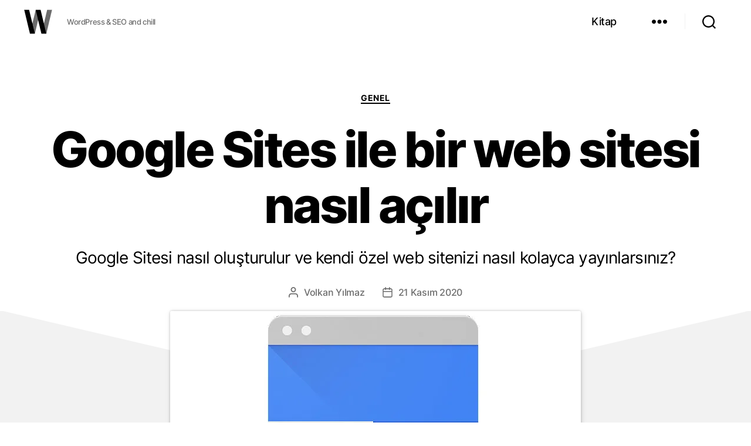

--- FILE ---
content_type: text/html; charset=UTF-8
request_url: https://wolkanca.com/google-sites-ile-bir-web-sitesi-nasil-acilir/
body_size: 14130
content:
<!DOCTYPE html><html class="yeni no-js" lang="tr"><head><meta charset="UTF-8"/><meta id="viewport" name="viewport" content="width=device-width,initial-scale=1.0,viewport-fit=cover"/><link rel="dns-prefetch" href="//i0.wp.com"/><link rel="dns-prefetch" href="//www.googletagmanager.com"/><link rel="dns-prefetch" href="//www.google-analytics.com"/><link rel="dns-prefetch" href="//pagead2.googlesyndication.com"/><link rel="dns-prefetch" href="//tpc.googlesyndication.com"/><link rel="dns-prefetch" href="//googleads.g.doubleclick.net"/><link rel="dns-prefetch" href="//www.googletagservices.com"/><link rel="dns-prefetch" href="//www.google.com"/><link rel="dns-prefetch" href="//www.youtube.com"/><link rel="dns-prefetch" href="//twitter.com"/><link rel="dns-prefetch" href="//platform.twitter.com"/><link rel="preconnect" href="//fundingchoicesmessages.google.com" crossorigin/><link rel="preconnect" href="//fonts.gstatic.com" crossorigin/><link rel="preconnect" href="//storage.googleapis.com"/><link rel="preconnect" href="//ajax.googleapis.com"/><link rel="preload" as="image" href="https://i0.wp.com/wolkanca.com/static/assets/logo.webp?w=50"/><title>Google Sites ile bir web sitesi nasıl açılır &ndash; WOLKANCA</title><link rel="alternate" title="oEmbed (JSON)" type="application/json+oembed" href="https://wolkanca.com/api/oembed/1.0/embed?url=https%3A%2F%2Fwolkanca.com%2Fgoogle-sites-ile-bir-web-sitesi-nasil-acilir%2F"/><link rel="alternate" title="oEmbed (XML)" type="text/xml+oembed" href="https://wolkanca.com/api/oembed/1.0/embed?url=https%3A%2F%2Fwolkanca.com%2Fgoogle-sites-ile-bir-web-sitesi-nasil-acilir%2F&#038;format=xml"/><link rel="stylesheet" id="twentytwenty-css" href="https://wolkanca.com/static/twentytwenty.css" media="all"/><link rel="canonical" href="https://wolkanca.com/google-sites-ile-bir-web-sitesi-nasil-acilir/"/><meta name="description" content="Google Sitesi nasıl oluşturulur ve kendi özel web sitenizi nasıl kolayca yayınlarsınız? &#8943; Google Sites ile bir web sitesi nasıl açılır Google, Google Sites, SEO, Web Sitesi"/><meta property="og:description" content="Google Sitesi nasıl oluşturulur ve kendi özel web sitenizi nasıl kolayca yayınlarsınız? &#8943; Google Sites ile bir web sitesi nasıl açılır Google, Google Sites, SEO, Web Sitesi"/><meta property="og:url" content="https://wolkanca.com/google-sites-ile-bir-web-sitesi-nasil-acilir/"/><meta name="title" content="Google Sites ile bir web sitesi nasıl açılır"/><meta property="og:title" content="Google Sites ile bir web sitesi nasıl açılır"/><meta property="og:image" content="https://i0.wp.com/wolkanca.com/wp-content/uploads/2020/11/google-sites.jpg"/><meta property="og:type" content="article"/><meta property="article:published_time" content="2020-11-21T04:44:52+03:00"/><meta property="article:modified_time" content="2020-11-21T04:44:52+03:00"/><meta property="article:section" content="Genel"/><meta property="article:publisher" content="https://www.facebook.com/wolkanca.com"/><meta name="linkedin:owner" content="mid:26737323"/><meta name="author" content="Volkan Yılmaz"/><script type="application/ld+json">{"@context":"https://schema.org","@graph":[{"@type":"Organization","@id":"https://wolkanca.com/#organization","name":"WOLKANCA.COM","alternateName":"WOLKANCA","url":"https://wolkanca.com/","sameAs":["https://www.facebook.com/wolkanca.com","https://www.linkedin.com/in/wolkanca","https://twitter.com/wolkanca"],"logo":{"@type":"ImageObject","@id":"https://wolkanca.com/#logo","inLanguage":"tr","url":"https://i0.wp.com/wolkanca.com/wolkanca-logo-512.jpg","contentUrl":"https://i0.wp.com/wolkanca.com/wolkanca-logo-512.jpg","width":512,"height":512,"caption":"WOLKANCA"},"image":{"@id":"https://wolkanca.com/#logo"}},{"@type":"WebSite","@id":"https://wolkanca.com/#website","url":"https://wolkanca.com/","name":"WOLKANCA.COM","alternateName":"WOLKANCA","description":"WordPress &amp; SEO and chill","publisher":{"@id":"https://wolkanca.com/#organization"},"potentialAction":[{"@type":"SearchAction","target":"https://wolkanca.com/?s={search_term_string}","query-input":"required name=search_term_string"}],"inLanguage":"tr"},{"@type":"ImageObject","@id":"https://wolkanca.com/google-sites-ile-bir-web-sitesi-nasil-acilir/#primaryimage","inLanguage":"tr","url":"https://i0.wp.com/wolkanca.com/wp-content/uploads/2020/11/google-sites.jpg","contentUrl":"https://i0.wp.com/wolkanca.com/wp-content/uploads/2020/11/google-sites.jpg"},{"@type":"WebPage","@id":"https://wolkanca.com/google-sites-ile-bir-web-sitesi-nasil-acilir/#webpage","url":"https://wolkanca.com/google-sites-ile-bir-web-sitesi-nasil-acilir/","name":"Google Sites ile bir web sitesi nasıl açılır","isPartOf":{"@id":"https://wolkanca.com/#website"},"primaryImageOfPage":{"@id":"https://wolkanca.com/google-sites-ile-bir-web-sitesi-nasil-acilir/#primaryimage"},"datePublished":"2020-11-21T04:44:52+03:00","dateModified":"2020-11-21T04:44:52+03:00","description":"Google Sitesi nasıl oluşturulur ve kendi özel web sitenizi nasıl kolayca yayınlarsınız? &#8943; Google Sites ile bir web sitesi nasıl açılır Google, Google Sites, SEO, Web Sitesi","breadcrumb":{"@id":"https://wolkanca.com/google-sites-ile-bir-web-sitesi-nasil-acilir/#breadcrumb"},"inLanguage":"tr","potentialAction":[{"@type":"ReadAction","target":["https://wolkanca.com/google-sites-ile-bir-web-sitesi-nasil-acilir/"]}]},{"@type":"BreadcrumbList","@id":"https://wolkanca.com/google-sites-ile-bir-web-sitesi-nasil-acilir/#breadcrumb","itemListElement":[{"@type":"ListItem","position":1,"name":"WOLKANCA","item":"https://wolkanca.com/"},{"@type":"ListItem","position":2,"name":"Genel","item":"https://wolkanca.com/kategori/genel/"},{"@type":"ListItem","position":3,"name":"Google Sites ile bir web sitesi nasıl açılır"}]},{"@type":["Article","BlogPosting"],"@id":"https://wolkanca.com/google-sites-ile-bir-web-sitesi-nasil-acilir/#article","isPartOf":{"@id":"https://wolkanca.com/google-sites-ile-bir-web-sitesi-nasil-acilir/#webpage"},"author":{"@id":"https://wolkanca.com/#/schema/person/1193"},"headline":"Google Sites ile bir web sitesi nasıl açılır","datePublished":"2020-11-21T04:44:52+03:00","dateModified":"2020-11-21T04:44:52+03:00","mainEntityOfPage":{"@id":"https://wolkanca.com/google-sites-ile-bir-web-sitesi-nasil-acilir/#webpage"},"publisher":{"@id":"https://wolkanca.com/#organization"},"image":{"@id":"https://wolkanca.com/google-sites-ile-bir-web-sitesi-nasil-acilir/#primaryimage"},"thumbnailUrl":"https://i0.wp.com/wolkanca.com/wp-content/uploads/2020/11/google-sites.jpg","keywords":["Google","Google Sites","SEO","Web Sitesi"],"articleSection":["Genel"],"inLanguage":"tr"},{"@type":"Person","@id":"https://wolkanca.com/#/schema/person/1193","name":"Volkan Yılmaz","image":{"@type":"ImageObject","@id":"https://wolkanca.com/#personlogo","inLanguage":"tr","url":"https://i0.wp.com/wolkanca.com/wp-content/uploads/2020/08/volkanyilmaz-profil.jpg","contentUrl":"https://i0.wp.com/wolkanca.com/wp-content/uploads/2020/08/volkanyilmaz-profil.jpg","caption":"Volkan Yılmaz"},"description":"Volkan Yılmaz #SEO, Digital Marketing, Growth Hacking #wolkanca","sameAs":["https://volkanyilmaz.com.tr/","https://www.facebook.com/wolkancacom","https://www.linkedin.com/in/wolkanca/","https://twitter.com/wolkanca"],"url":"https://wolkanca.com/hakkimda/"}]}</script><script src="https://ajax.googleapis.com/ajax/libs/jquery/3.7.1/jquery.min.js"></script><script async defer src="https://pagead2.googlesyndication.com/pagead/js/adsbygoogle.js?client=ca-pub-4656858273064490" crossorigin="anonymous"></script><script async src="https://www.googletagmanager.com/gtag/js?id=G-MQPHD62EG8"></script><script>window.dataLayer=window.dataLayer||[];function gtag(){dataLayer.push(arguments);}gtag("js",new Date());gtag("config","G-MQPHD62EG8");</script><meta property="og:locale" content="tr_TR"/><meta property="og:site_name" content="WOLKANCA"/><meta property="fb:app_id" content="131062354043"/><meta property="fb:pages" content="578311595549733"/><meta name="twitter:site" content="@wolkanca"/><meta name="twitter:creator" content="@wolkanca"/><meta name="twitter:account_id" content="10560442"/><meta name="twitter:domain" content="wolkanca.com"/><meta name="twitter:card" content="summary_large_image"/><link rel="manifest" href="/wolkanca.webmanifest"/><link rel="author" href="/humans.txt"/><link type="application/opensearchdescription+xml" rel="search" href="/opensearch.xml"/><link rel="alternate" type="application/rss+xml" title="WOLKANCA" href="/feed/"/><link rel="shortcut icon" href="/favicon.ico" type="image/x-icon"/><link rel="apple-touch-icon" sizes="180x180" href="https://i0.wp.com/wolkanca.com/apple-icon-180x180.png"/><link rel="icon" type="image/webp" sizes="32x32" href="https://i0.wp.com/wolkanca.com/favicon-32x32.png"/><link rel="icon" type="image/webp" sizes="16x16" href="https://i0.wp.com/wolkanca.com/favicon-16x16.png"/><meta name="theme-color" content="#0d0d0d"/><meta name="apple-mobile-web-app-status-bar-style" content="black-translucent"/><meta name="apple-touch-fullscreen" content="yes"/><meta name="HandheldFriendly" content="True"/><meta name="mobile-web-app-capable" content="yes"/><meta name="mobile-web-app-title" content="WOLKANCA"/><meta name="apple-mobile-web-app-capable" content="yes"/><meta name="apple-mobile-web-app-title" content="WOLKANCA"/><meta name="application-name" content="WOLKANCA"/><meta name="publisher" content="WOLKANCA.COM"/></head><body class="wp-singular post-template-default single single-post postid-1193 single-format-standard wp-embed-responsive wp-theme-twentytwenty wp-child-theme-twentytwenty-child genel singular enable-search-modal has-post-thumbnail footer-top-visible"><a class="skip-link screen-reader-text" href="#site-content">İçeriğe atla</a><header id="site-header" class="header-footer-group"><div class="header-inner section-inner"><div class="header-titles-wrapper"><div class="header-titles"><div class="site-title faux-heading"><a rel="home" title="WOLKANCA" href="https://wolkanca.com/">WOLKANCA</a></div><div class="site-description">WordPress &amp; SEO and chill</div></div></div><div class="header-navigation-wrapper"><nav class="primary-menu-wrapper" aria-label="Horizontal"><ul class="primary-menu reset-list-style"><li id="menu-item-4408" class="menu-item menu-item-type-post_type menu-item-object-page menu-item-4408"><a href="https://wolkanca.com/kitap/">Kitap</a></li></ul></nav><div class="header-toggles hide-no-js"><div class="toggle-wrapper nav-toggle-wrapper has-expanded-menu"><button type="button" class="toggle nav-toggle desktop-nav-toggle" title="Menü" data-toggle-target=".menu-modal" data-toggle-body-class="showing-menu-modal" aria-expanded="false" data-set-focus=".close-nav-toggle"><span class="toggle-inner"><span class="toggle-text">Menü</span><span class="toggle-icon"><svg class="svg-icon" aria-hidden="true" role="img" focusable="false" xmlns="http://www.w3.org/2000/svg" width="26" height="7" viewBox="0 0 26 7"><path fill-rule="evenodd" d="M332.5,45 C330.567003,45 329,43.4329966 329,41.5 C329,39.5670034 330.567003,38 332.5,38 C334.432997,38 336,39.5670034 336,41.5 C336,43.4329966 334.432997,45 332.5,45 Z M342,45 C340.067003,45 338.5,43.4329966 338.5,41.5 C338.5,39.5670034 340.067003,38 342,38 C343.932997,38 345.5,39.5670034 345.5,41.5 C345.5,43.4329966 343.932997,45 342,45 Z M351.5,45 C349.567003,45 348,43.4329966 348,41.5 C348,39.5670034 349.567003,38 351.5,38 C353.432997,38 355,39.5670034 355,41.5 C355,43.4329966 353.432997,45 351.5,45 Z" transform="translate(-329 -38)"/></svg></span></span></button></div><div class="toggle-wrapper search-toggle-wrapper"><button type="button" class="toggle search-toggle desktop-search-toggle" title="Ara" data-toggle-target=".search-modal" data-toggle-body-class="showing-search-modal" data-set-focus=".search-modal .search-field" aria-expanded="false"><span class="toggle-inner"><svg class="svg-icon" aria-hidden="true" role="img" focusable="false" xmlns="http://www.w3.org/2000/svg" width="23" height="23" viewBox="0 0 23 23"><path d="M38.710696,48.0601792 L43,52.3494831 L41.3494831,54 L37.0601792,49.710696 C35.2632422,51.1481185 32.9839107,52.0076499 30.5038249,52.0076499 C24.7027226,52.0076499 20,47.3049272 20,41.5038249 C20,35.7027226 24.7027226,31 30.5038249,31 C36.3049272,31 41.0076499,35.7027226 41.0076499,41.5038249 C41.0076499,43.9839107 40.1481185,46.2632422 38.710696,48.0601792 Z M36.3875844,47.1716785 C37.8030221,45.7026647 38.6734666,43.7048964 38.6734666,41.5038249 C38.6734666,36.9918565 35.0157934,33.3341833 30.5038249,33.3341833 C25.9918565,33.3341833 22.3341833,36.9918565 22.3341833,41.5038249 C22.3341833,46.0157934 25.9918565,49.6734666 30.5038249,49.6734666 C32.7048964,49.6734666 34.7026647,48.8030221 36.1716785,47.3875844 C36.2023931,47.347638 36.2360451,47.3092237 36.2726343,47.2726343 C36.3092237,47.2360451 36.347638,47.2023931 36.3875844,47.1716785 Z" transform="translate(-20 -31)"/></svg><span class="toggle-text">Ara</span></span></button></div></div></div></div><div class="search-modal cover-modal header-footer-group" data-modal-target-string=".search-modal"><div class="search-modal-inner modal-inner"><div class="section-inner"><form role="search" aria-label="Arama yap:" method="get" class="search-form" action="https://wolkanca.com/"><label for="search-form-1"><span class="screen-reader-text">Arama yap:</span><input type="search" id="search-form-1" class="search-field" placeholder="Ara &hellip;" value="" name="s"/></label><input type="submit" class="search-submit" value="Site araması"/></form><button class="toggle search-untoggle close-search-toggle fill-children-current-color" data-toggle-target=".search-modal" data-toggle-body-class="showing-search-modal" data-set-focus=".search-modal .search-field" aria-expanded="false"><span class="screen-reader-text">Aramayı kapat</span><svg class="svg-icon" aria-hidden="true" role="img" focusable="false" xmlns="http://www.w3.org/2000/svg" width="16" height="16" viewBox="0 0 16 16"><polygon fill="" fill-rule="evenodd" points="6.852 7.649 .399 1.195 1.445 .149 7.899 6.602 14.352 .149 15.399 1.195 8.945 7.649 15.399 14.102 14.352 15.149 7.899 8.695 1.445 15.149 .399 14.102"/></svg></button></div></div></div><div class="menu-modal cover-modal header-footer-group" data-modal-target-string=".menu-modal"><div class="menu-modal-inner modal-inner"><div class="menu-wrapper section-inner"><div class="menu-top"><button class="toggle close-nav-toggle fill-children-current-color" data-toggle-target=".menu-modal" data-toggle-body-class="showing-menu-modal" aria-expanded="false" data-set-focus=".menu-modal"><span class="toggle-text">Menüyü kapat</span><svg class="svg-icon" aria-hidden="true" role="img" focusable="false" xmlns="http://www.w3.org/2000/svg" width="16" height="16" viewBox="0 0 16 16"><polygon fill="" fill-rule="evenodd" points="6.852 7.649 .399 1.195 1.445 .149 7.899 6.602 14.352 .149 15.399 1.195 8.945 7.649 15.399 14.102 14.352 15.149 7.899 8.695 1.445 15.149 .399 14.102"/></svg></button><nav class="mobile-menu expanded-menu" aria-label="Expanded"><ul class="modal-menu reset-list-style"><li id="menu-item-4407" class="menu-item menu-item-type-post_type menu-item-object-page menu-item-4407"><div class="ancestor-wrapper"><a href="https://wolkanca.com/kitap/">Kitap</a></div></li><li id="menu-item-3438" class="ktgrlr menu-item menu-item-type-custom menu-item-object-custom menu-item-has-children menu-item-3438"><div class="ancestor-wrapper"><a href="#">Kategoriler</a><button type="button" class="toggle sub-menu-toggle fill-children-current-color" data-toggle-target=".menu-modal .menu-item-3438 > .sub-menu" data-toggle-type="slidetoggle" data-toggle-duration="250" aria-expanded="false"><span class="screen-reader-text">Alt menüyü göster</span><svg class="svg-icon" aria-hidden="true" role="img" focusable="false" xmlns="http://www.w3.org/2000/svg" width="20" height="12" viewBox="0 0 20 12"><polygon fill="" fill-rule="evenodd" points="1319.899 365.778 1327.678 358 1329.799 360.121 1319.899 370.021 1310 360.121 1312.121 358" transform="translate(-1310 -358)"/></svg></button></div><ul class="sub-menu"><li id="menu-item-1375" class="menu-item menu-item-type-taxonomy menu-item-object-category current-post-ancestor current-menu-parent current-post-parent menu-item-1375"><div class="ancestor-wrapper"><a href="https://wolkanca.com/kategori/genel/">Genel</a></div></li><li id="menu-item-1378" class="menu-item menu-item-type-taxonomy menu-item-object-category menu-item-1378"><div class="ancestor-wrapper"><a href="https://wolkanca.com/kategori/seo/">SEO</a></div></li><li id="menu-item-1379" class="menu-item menu-item-type-taxonomy menu-item-object-category menu-item-1379"><div class="ancestor-wrapper"><a href="https://wolkanca.com/kategori/wordpress/">WordPress</a></div></li><li id="menu-item-3196" class="menu-item menu-item-type-taxonomy menu-item-object-category menu-item-3196"><div class="ancestor-wrapper"><a href="https://wolkanca.com/kategori/tech/">Tech</a></div></li><li id="menu-item-1376" class="menu-item menu-item-type-taxonomy menu-item-object-category menu-item-1376"><div class="ancestor-wrapper"><a href="https://wolkanca.com/kategori/kodlama/">Kodlama</a></div></li><li id="menu-item-2572" class="menu-item menu-item-type-taxonomy menu-item-object-category menu-item-2572"><div class="ancestor-wrapper"><a href="https://wolkanca.com/kategori/dusunce/">Düşünce</a></div></li><li id="menu-item-1377" class="menu-item menu-item-type-taxonomy menu-item-object-category menu-item-1377"><div class="ancestor-wrapper"><a href="https://wolkanca.com/kategori/eglence/">Eğlence</a></div></li></ul></li><li id="menu-item-77" class="menu-item menu-item-type-post_type menu-item-object-page menu-item-77"><div class="ancestor-wrapper"><a href="https://wolkanca.com/hakkimda/">Hakkımda</a></div></li><li id="menu-item-2154" class="menu-item menu-item-type-post_type menu-item-object-page menu-item-2154"><div class="ancestor-wrapper"><a href="https://wolkanca.com/arsiv/">Arşiv</a></div></li><li id="menu-item-76" class="menu-item menu-item-type-post_type menu-item-object-page menu-item-76"><div class="ancestor-wrapper"><a href="https://wolkanca.com/iletisim/">İletişim</a></div></li></ul></nav></div><div class="menu-bottom"></div><span class="menu-topleft"></span></div></div></div></header><main id="site-content"><article class="post-1193 post type-post status-publish format-standard has-post-thumbnail hentry category-genel tag-google tag-google-sites tag-seo tag-web-sitesi" data-id="1193" id="post-1193"><header class="entry-header has-text-align-center header-footer-group"><div class="entry-header-inner section-inner medium"><div class="entry-categories"><span class="screen-reader-text">Kategoriler</span><div class="entry-categories-inner"><a href="https://wolkanca.com/kategori/genel/" rel="category tag">Genel</a></div></div><h1 class="entry-title">Google Sites ile bir web sitesi nasıl açılır</h1><div class="intro-text section-inner max-percentage small"><p>Google Sitesi nasıl oluşturulur ve kendi özel web sitenizi nasıl kolayca yayınlarsınız?</p></div><div class="post-meta-wrapper post-meta-single post-meta-single-top"><ul class="post-meta"><li class="post-author meta-wrapper"><span class="meta-icon"><svg class="svg-icon" aria-hidden="true" role="img" focusable="false" xmlns="http://www.w3.org/2000/svg" width="18" height="20" viewBox="0 0 18 20"><path fill="" d="M18,19 C18,19.5522847 17.5522847,20 17,20 C16.4477153,20 16,19.5522847 16,19 L16,17 C16,15.3431458 14.6568542,14 13,14 L5,14 C3.34314575,14 2,15.3431458 2,17 L2,19 C2,19.5522847 1.55228475,20 1,20 C0.44771525,20 0,19.5522847 0,19 L0,17 C0,14.2385763 2.23857625,12 5,12 L13,12 C15.7614237,12 18,14.2385763 18,17 L18,19 Z M9,10 C6.23857625,10 4,7.76142375 4,5 C4,2.23857625 6.23857625,0 9,0 C11.7614237,0 14,2.23857625 14,5 C14,7.76142375 11.7614237,10 9,10 Z M9,8 C10.6568542,8 12,6.65685425 12,5 C12,3.34314575 10.6568542,2 9,2 C7.34314575,2 6,3.34314575 6,5 C6,6.65685425 7.34314575,8 9,8 Z"/></svg></span><span class="meta-text">Volkan Yılmaz</span></li><li class="post-date meta-wrapper"><span class="meta-icon"><span class="screen-reader-text">Yazı tarihi </span><svg class="svg-icon" aria-hidden="true" role="img" focusable="false" xmlns="http://www.w3.org/2000/svg" width="18" height="19" viewBox="0 0 18 19"><path fill="" d="M4.60069444,4.09375 L3.25,4.09375 C2.47334957,4.09375 1.84375,4.72334957 1.84375,5.5 L1.84375,7.26736111 L16.15625,7.26736111 L16.15625,5.5 C16.15625,4.72334957 15.5266504,4.09375 14.75,4.09375 L13.3993056,4.09375 L13.3993056,4.55555556 C13.3993056,5.02154581 13.0215458,5.39930556 12.5555556,5.39930556 C12.0895653,5.39930556 11.7118056,5.02154581 11.7118056,4.55555556 L11.7118056,4.09375 L6.28819444,4.09375 L6.28819444,4.55555556 C6.28819444,5.02154581 5.9104347,5.39930556 5.44444444,5.39930556 C4.97845419,5.39930556 4.60069444,5.02154581 4.60069444,4.55555556 L4.60069444,4.09375 Z M6.28819444,2.40625 L11.7118056,2.40625 L11.7118056,1 C11.7118056,0.534009742 12.0895653,0.15625 12.5555556,0.15625 C13.0215458,0.15625 13.3993056,0.534009742 13.3993056,1 L13.3993056,2.40625 L14.75,2.40625 C16.4586309,2.40625 17.84375,3.79136906 17.84375,5.5 L17.84375,15.875 C17.84375,17.5836309 16.4586309,18.96875 14.75,18.96875 L3.25,18.96875 C1.54136906,18.96875 0.15625,17.5836309 0.15625,15.875 L0.15625,5.5 C0.15625,3.79136906 1.54136906,2.40625 3.25,2.40625 L4.60069444,2.40625 L4.60069444,1 C4.60069444,0.534009742 4.97845419,0.15625 5.44444444,0.15625 C5.9104347,0.15625 6.28819444,0.534009742 6.28819444,1 L6.28819444,2.40625 Z M1.84375,8.95486111 L1.84375,15.875 C1.84375,16.6516504 2.47334957,17.28125 3.25,17.28125 L14.75,17.28125 C15.5266504,17.28125 16.15625,16.6516504 16.15625,15.875 L16.15625,8.95486111 L1.84375,8.95486111 Z"/></svg></span><time class="meta-text" title="Cumartesi, 21 Kasım 2020" datetime="2020-11-21T04:44:52+03:00">21 Kasım 2020</time></li></ul></div></div></header><figure class="featured-media"><img width="700" height="478" src="https://i0.wp.com/wolkanca.com/wp-content/uploads/2020/11/google-sites.jpg" class="attachment-post-thumbnail size-post-thumbnail wp-post-image" alt="Google Sites" decoding="async" fetchpriority="high" srcset="https://i0.wp.com/wolkanca.com/wp-content/uploads/2020/11/google-sites.jpg?ssl 700w, https://i0.wp.com/wolkanca.com/wp-content/uploads/2020/11/google-sites-600x410.jpg?ssl 600w" sizes="(max-width: 700px) 100vw, 700px"/><figcaption class="wp-caption-text">Google Sites</figcaption></figure><div id="post-inner" class="post-inner thin"><div class="entry-content"><p>Google Sitesi çok uzun süredir(2008) Google’ın kişi ve kurumlara verdiği bir web sitesi yayınlama hizmeti, ister Google’ın kendi URL’ini isterseniz de kendinize özel alan adınızı bu site ile kullanabiliyorsunuz. Bugüne kadar birçok değişiklik yaşadı ve en son halinin kullanımı inanılmaz kolay.</p><span id="more-1193"></span><p>Sanırım dünyada internet üzerindeki en sağplam altyapıya sahip olan şirketlerin başında Google geliyordur, dolayısıyla hazır bir web sitesi açmak için seçilebilecek en iyi hizmet Google’ın hizmetidir. <a rel="noopener" href="https://tr.wikipedia.org/wiki/Google_Sites" data-type="URL" data-id="https://tr.wikipedia.org/wiki/Google_Sites" target="_blank">Google Sites</a> hazır şablonlardan bir seçim yaparak sitenizi hiçbir teknik detaya girmeden bir Word belgesinde düzenleme yaparcasına kolay web site hazırlamanıza yardımcı oluyor, o kadar kolay ki web sitenizi hazırlayıp yayına almak 5 dakikanızı bile almaz, ihtiyacınız olan tek şey Google hesabınızla giriş yapmak.</p><p>Google Sites’i ister kişisel veya isterseniz ticari kullanım için açabilirsiniz, Google Sites diğer Google ürünleri ile bütünleşiktir ve aynı zamanda Google reklamları, diğer Google ürünleri ve Google Business ile birlikte çalışıyor.</p><figure class="wp-block-embed-youtube wp-block-embed is-type-video is-provider-youtube wp-embed-aspect-16-9 wp-has-aspect-ratio"><div class="wp-block-embed__wrapper"><iframe title="How to Use Google Sites - Tutorial for Beginners" width="580" height="326" src="https://www.youtube.com/embed/5BhCVvFWEtE?feature=oembed" frameborder="0" allow="accelerometer; autoplay; clipboard-write; encrypted-media; gyroscope; picture-in-picture; web-share" referrerpolicy="strict-origin-when-cross-origin" allowfullscreen></iframe></div><figcaption>How to Use Google Sites 2020 &#8211; Tutorial for Beginners</figcaption></figure><h2 class="has-small-font-size wp-block-heading">Google Sites için 7 adım:</h2><ol class="wp-block-list"><li>Google hesabınızda oturum açtıktan sonra <a rel="noopener" href="https://sites.google.com/" data-type="URL" data-id="https://sites.google.com/" target="_blank">Google Sites ana sayfasına</a> gidin.</li><li>&#8220;Yeni bir site oluştur&#8221; başlığının altında, kullanmak istediğiniz şablonu seçin. &#8220;Şablon Galerisi&#8221;ni tıklamak, Google Sites’ın sahip olduğu tüm şablonları size gösterir.</li><li>Sayfanın sol üst köşesine sitenizin adını girin.</li><li>Sağlanan araç kutularını kullanarak sitenize içerik ekleyin. Bu; metin, fotoğraf ve diğer medyaları içerebilir. Şablonunuzdaki ilgili alana tıklayarak ve ekrandaki talimatları izleyerek bu öğeleri ekleyin. Kafanız karışırsa, ekranınızın sağ üst köşesindeki yatay olarak konulmuş üç noktayı tıklayarak adım adım bir tanıtım/öğretim turu atabilirsiniz.</li><li>Sitenize alakalı tüm içeriği eklediğinizde ve hazır olduğunu düşündüğünüzde, sağ üstteki &#8220;Yayınla&#8221;yı tıklayın.</li><li>Açılan pop-up kutusunda istediğiniz URL’yi seçin(sitenizin adresi). Ancak, varsayılan olarak her Google Sites URL’sinin &#8220;https://sites.google.com/view&#8221; ile başlayacağını unutmayın. Diğer bir deyişle, istediğiniz URL &#8220;<a href="https://sites.google.com/site/wolkanca/">wolkanca</a>&#8221; ise, URL’niz şöyle olacaktır: https://sites.google.com/site/wolkanca/. Zaten özel bir URL’niz/alan adınız varsa, bunu &#8220;Özel URL&#8221; alanına yerleştirin. Ayrıca sitenizi kimlerin görmesine izin verildiğini ve sitenizin Google aramalarında görünüp görünmeyeceğini de belirleyebilirsiniz.</li><li>Bitirdiğinizde, sitenizi yayına almak ve başkalarına görünür hale getirmek için tekrar &#8220;Yayınla&#8221;yı tıklayın.</li></ol><p>Hepsi bu kadar, Google’dan siteniz hayırlı olsun.</p></div></div><footer id="postmeta"><div class="section-inner"><div class="post-meta-wrapper post-meta-single post-meta-single-bottom"><ul class="post-meta"><li class="post-tags meta-wrapper"><span class="meta-icon"><span class="screen-reader-text">Etiketler </span><svg class="svg-icon" aria-hidden="true" role="img" focusable="false" xmlns="http://www.w3.org/2000/svg" width="18" height="18" viewBox="0 0 18 18"><path fill="" d="M15.4496399,8.42490555 L8.66109799,1.63636364 L1.63636364,1.63636364 L1.63636364,8.66081885 L8.42522727,15.44178 C8.57869221,15.5954158 8.78693789,15.6817418 9.00409091,15.6817418 C9.22124393,15.6817418 9.42948961,15.5954158 9.58327627,15.4414581 L15.4486339,9.57610048 C15.7651495,9.25692435 15.7649133,8.74206554 15.4496399,8.42490555 Z M16.6084423,10.7304545 L10.7406818,16.59822 C10.280287,17.0591273 9.65554997,17.3181054 9.00409091,17.3181054 C8.35263185,17.3181054 7.72789481,17.0591273 7.26815877,16.5988788 L0.239976954,9.57887876 C0.0863319284,9.4254126 0,9.21716044 0,9 L0,0.818181818 C0,0.366312477 0.366312477,0 0.818181818,0 L9,0 C9.21699531,0 9.42510306,0.0862010512 9.57854191,0.239639906 L16.6084423,7.26954545 C17.5601275,8.22691012 17.5601275,9.77308988 16.6084423,10.7304545 Z M5,6 C4.44771525,6 4,5.55228475 4,5 C4,4.44771525 4.44771525,4 5,4 C5.55228475,4 6,4.44771525 6,5 C6,5.55228475 5.55228475,6 5,6 Z"/></svg></span><span class="meta-text"><a href="https://wolkanca.com/etiket/google/" rel="tag">Google</a>, <a href="https://wolkanca.com/etiket/google-sites/" rel="tag">Google Sites</a>, <a href="https://wolkanca.com/etiket/seo/" rel="tag">SEO</a>, <a href="https://wolkanca.com/etiket/web-sitesi/" rel="tag">Web Sitesi</a></span></li><li class="permalink meta-wrapper"><span class="meta-icon"><span class="screen-reader-text">Kalıcı Bağlantı </span><svg class="svg-icon" aria-hidden="true" role="img" focusable="false" xmlns="http://www.w3.org/2000/svg" width="18" height="18" viewBox="0 0 18 18"><path d="M6.70846497,10.3082552 C6.43780491,9.94641406 6.5117218,9.43367048 6.87356298,9.16301045 C7.23540415,8.89235035 7.74814771,8.96626726 8.01880776,9.32810842 C8.5875786,10.0884893 9.45856383,10.5643487 10.4057058,10.6321812 C11.3528479,10.7000136 12.2827563,10.3531306 12.9541853,9.68145807 L15.3987642,7.23705399 C16.6390369,5.9529049 16.6212992,3.91168563 15.3588977,2.6492841 C14.0964962,1.38688258 12.0552769,1.36914494 10.77958,2.60113525 L9.37230725,4.00022615 C9.05185726,4.31881314 8.53381538,4.31730281 8.21522839,3.99685275 C7.89664141,3.67640269 7.89815174,3.15836082 8.21860184,2.83977385 L9.63432671,1.43240056 C11.5605503,-0.42800847 14.6223793,-0.401402004 16.5159816,1.49220028 C18.4095838,3.38580256 18.4361903,6.44763148 16.5658147,8.38399647 L14.1113741,10.838437 C13.1043877,11.8457885 11.7095252,12.366113 10.2888121,12.2643643 C8.86809903,12.1626156 7.56162126,11.4488264 6.70846497,10.3082552 Z M11.291535,7.6917448 C11.5621951,8.05358597 11.4882782,8.56632952 11.126437,8.83698955 C10.7645959,9.10764965 10.2518523,9.03373274 9.98119227,8.67189158 C9.4124214,7.91151075 8.54143617,7.43565129 7.59429414,7.36781884 C6.6471521,7.29998638 5.71724372,7.64686937 5.04581464,8.31854193 L2.60123581,10.762946 C1.36096312,12.0470951 1.37870076,14.0883144 2.64110228,15.3507159 C3.90350381,16.6131174 5.94472309,16.630855 7.21873082,15.400549 L8.61782171,14.0014581 C8.93734159,13.6819382 9.45538568,13.6819382 9.77490556,14.0014581 C10.0944254,14.320978 10.0944254,14.839022 9.77490556,15.1585419 L8.36567329,16.5675994 C6.43944966,18.4280085 3.37762074,18.401402 1.48401846,16.5077998 C-0.409583822,14.6141975 -0.436190288,11.5523685 1.43418536,9.61600353 L3.88862594,7.16156298 C4.89561225,6.15421151 6.29047483,5.63388702 7.71118789,5.7356357 C9.13190097,5.83738438 10.4383788,6.55117356 11.291535,7.6917448 Z"/></svg></span><span class="meta-text"><a rel="bookmark permalink" href="https://wolkanca.com/google-sites-ile-bir-web-sitesi-nasil-acilir/">https://wolkanca.com/google-sites-ile-bir-web-sitesi-nasil-acilir/</a></span></li></ul></div><div class="wolkanca-social" id="paylas"><a title="Twitter paylaş" class="wolkanca-link wolkanca-twitter" href="https://twitter.com/intent/tweet?url=https%3A%2F%2Fwolkanca.com%2Fgoogle-sites-ile-bir-web-sitesi-nasil-acilir%2F&amp;text=Google+Sites+ile+bir+web+sitesi+nas%C4%B1l+a%C3%A7%C4%B1l%C4%B1r:+Google+Sitesi+nas%C4%B1l+olu%C5%9Fturulur+ve+kendi+%C3%B6zel+web+sitenizi+nas%C4%B1l+kolayca+yay%C4%B1nlars%C4%B1n%C4%B1z%3F&amp;hashtags=Google%2CGoogleSites%2CSEO%2CWebSitesi" target="_blank" rel="noopener noreferrer nofollow"><svg role="img" aria-hidden="true" aria-label="Twitter paylaş" xmlns="http://www.w3.org/2000/svg" width="87" height="16" viewBox="0 0 24 24"><path d="M18.244 2.25h3.308l-7.227 8.26 8.502 11.24H16.17l-5.214-6.817L4.99 21.75H1.68l7.73-8.835L1.254 2.25H8.08l4.713 6.231zm-1.161 17.52h1.833L7.084 4.126H5.117z"/></svg></a> <a title="Facebook paylaş" class="wolkanca-link wolkanca-facebook" href="https://www.facebook.com/sharer/sharer.php?u=https%3A%2F%2Fwolkanca.com%2Fgoogle-sites-ile-bir-web-sitesi-nasil-acilir%2F" target="_blank" rel="noopener noreferrer nofollow"><svg role="img" aria-hidden="true" aria-label="Facebook paylaş" xmlns="http://www.w3.org/2000/svg" width="87" height="16" viewBox="0 0 448 512"><path d="M400 32H48A48 48 0 0 0 0 80v352a48 48 0 0 0 48 48h137.25V327.69h-63V256h63v-54.64c0-62.15 37-96.48 93.67-96.48 27.14 0 55.52 4.84 55.52 4.84v61h-31.27c-30.81 0-40.42 19.12-40.42 38.73V256h68.78l-11 71.69h-57.78V480H400a48 48 0 0 0 48-48V80a48 48 0 0 0-48-48z"/></svg></a> <a title="Linkedin paylaş" class="wolkanca-link wolkanca-linkedin" href="https://www.linkedin.com/sharing/share-offsite/?url=https%3A%2F%2Fwolkanca.com%2Fgoogle-sites-ile-bir-web-sitesi-nasil-acilir%2F" target="_blank" rel="noopener noreferrer nofollow"><svg role="img" aria-hidden="true" aria-label="Linkedin paylaş" xmlns="http://www.w3.org/2000/svg" width="87" height="16" viewBox="0 0 448 512"><path d="M100.28 448H7.4V148.9h92.88zM53.79 108.1C24.09 108.1 0 83.5 0 53.8a53.79 53.79 0 0 1 107.58 0c0 29.7-24.1 54.3-53.79 54.3zM447.9 448h-92.68V302.4c0-34.7-.7-79.2-48.29-79.2-48.29 0-55.69 37.7-55.69 76.7V448h-92.78V148.9h89.08v40.8h1.3c12.4-23.5 42.69-48.3 87.88-48.3 94 0 111.28 61.9 111.28 142.3V448z"/></svg></a> <a title="Pinterest paylaş" class="wolkanca-link wolkanca-pinterest" href="https://www.pinterest.ie/pin/create/button/?url=https%3A%2F%2Fwolkanca.com%2Fgoogle-sites-ile-bir-web-sitesi-nasil-acilir%2F&amp;media=https%3A%2F%2Fi0.wp.com%2Fwolkanca.com%2Fwp-content%2Fuploads%2F2020%2F11%2Fgoogle-sites.jpg&amp;description=Google+Sites+ile+bir+web+sitesi+nas%C4%B1l+a%C3%A7%C4%B1l%C4%B1r" data-pin-custom="true" target="_blank" rel="noopener noreferrer nofollow"><svg role="img" aria-hidden="true" aria-label="Pinterest paylaş" xmlns="http://www.w3.org/2000/svg" width="87" height="16" viewBox="0 0 384 512"><path d="M204 6.5C101.4 6.5 0 74.9 0 185.6 0 256 39.6 296 63.6 296c9.9 0 15.6-27.6 15.6-35.4 0-9.3-23.7-29.1-23.7-67.8 0-80.4 61.2-137.4 140.4-137.4 68.1 0 118.5 38.7 118.5 109.8 0 53.1-21.3 152.7-90.3 152.7-24.9 0-46.2-18-46.2-43.8 0-37.8 26.4-74.4 26.4-113.4 0-66.2-93.9-54.2-93.9 25.8 0 16.8 2.1 35.4 9.6 50.7-13.8 59.4-42 147.9-42 209.1 0 18.9 2.7 37.5 4.5 56.4 3.4 3.8 1.7 3.4 6.9 1.5 50.4-69 48.6-82.5 71.4-172.8 12.3 23.4 44.1 36 69.3 36 106.2 0 153.9-103.5 153.9-196.8C384 71.3 298.2 6.5 204 6.5z"/></svg></a> <a title="Flipboard paylaş" class="wolkanca-link wolkanca-flipboard" href="https://share.flipboard.com/bookmarklet/popout?v=2&amp;title=Google+Sites+ile+bir+web+sitesi+nas%C4%B1l+a%C3%A7%C4%B1l%C4%B1r&amp;url=https%3A%2F%2Fwolkanca.com%2Fgoogle-sites-ile-bir-web-sitesi-nasil-acilir%2F" target="_blank" rel="noopener noreferrer nofollow"><svg role="img" aria-hidden="true" aria-label="Flipboard paylaş" xmlns="http://www.w3.org/2000/svg" width="87" height="16" viewBox="0 0 512 512"><path class="cls-1" d="M0,0V500H500V0ZM400,200H300V300H200V400H100V100H400Z"/></svg></a> <a title="WhatsApp paylaş" class="wolkanca-link wolkanca-whatsapp" href="https://wa.me/?text=Google+Sites+ile+bir+web+sitesi+nas%C4%B1l+a%C3%A7%C4%B1l%C4%B1r&nbsp;https%3A%2F%2Fwolkanca.com%2Fgoogle-sites-ile-bir-web-sitesi-nasil-acilir%2F" target="_blank" rel="noopener noreferrer nofollow"><svg role="img" aria-hidden="true" aria-label="WhatsApp paylaş" xmlns="http://www.w3.org/2000/svg" width="87" height="16" viewBox="0 0 448 512"><path d="M380.9 97.1C339 55.1 283.2 32 223.9 32c-122.4 0-222 99.6-222 222 0 39.1 10.2 77.3 29.6 111L0 480l117.7-30.9c32.4 17.7 68.9 27 106.1 27h.1c122.3 0 224.1-99.6 224.1-222 0-59.3-25.2-115-67.1-157zm-157 341.6c-33.2 0-65.7-8.9-94-25.7l-6.7-4-69.8 18.3L72 359.2l-4.4-7c-18.5-29.4-28.2-63.3-28.2-98.2 0-101.7 82.8-184.5 184.6-184.5 49.3 0 95.6 19.2 130.4 54.1 34.8 34.9 56.2 81.2 56.1 130.5 0 101.8-84.9 184.6-186.6 184.6zm101.2-138.2c-5.5-2.8-32.8-16.2-37.9-18-5.1-1.9-8.8-2.8-12.5 2.8-3.7 5.6-14.3 18-17.6 21.8-3.2 3.7-6.5 4.2-12 1.4-32.6-16.3-54-29.1-75.5-66-5.7-9.8 5.7-9.1 16.3-30.3 1.8-3.7.9-6.9-.5-9.7-1.4-2.8-12.5-30.1-17.1-41.2-4.5-10.8-9.1-9.3-12.5-9.5-3.2-.2-6.9-.2-10.6-.2-3.7 0-9.7 1.4-14.8 6.9-5.1 5.6-19.4 19-19.4 46.3 0 27.3 19.9 53.7 22.6 57.4 2.8 3.7 39.1 59.7 94.8 83.8 35.2 15.2 49 16.5 66.6 13.9 10.7-1.6 32.8-13.4 37.4-26.4 4.6-13 4.6-24.1 3.2-26.4-1.3-2.5-5-3.9-10.5-6.6z"/></svg></a></div><div class="author-bio"> <div class="author-title-wrapper"><div class="author-avatar vcard"><img alt="WOLKANCA" src="https://i0.wp.com/wolkanca.com/wp-content/uploads/2022/12/volkanyilmaz-300x300.webp?w=160" class="avatar avatar-160 photo" width="80" height="80" fetchpriority="low" loading="lazy" decoding="async"/></div><h2 class="author-title heading-size-4">Volkan Yılmaz</h2></div> <div class="author-description"><p><strong>Google Sites ile bir web sitesi nasıl açılır</strong> başlıklı gönderi hakkında herhangi bir sorunuz varsa, sosyal medya butonları ile yorum ya da mesaj göndermekten çekinmeyin.</p></div></div></div></footer><nav class="pagination-single section-inner" aria-label="Gönderi"><hr class="styled-separator is-style-wide" aria-hidden="true"/><div class="pagination-single-inner"><a class="previous-post" href="https://wolkanca.com/cssde-clip-path-kullanimi/"><span class="arrow" aria-hidden="true">&larr;</span> <span class="title"><span class="title-inner">CSS’de clip-path kullanımı</span></span></a><a class="next-post" href="https://wolkanca.com/trend-hashtagler-ve-dikkat-etmeniz-gerekenler/"><span class="arrow" aria-hidden="true">&rarr;</span> <span class="title"><span class="title-inner">Trend hashtag’ler ve dikkat etmeniz gerekenler</span></span></a></div><hr class="styled-separator is-style-wide" aria-hidden="true"/></nav><section id="involved"><div class="comments-wrapper section-inner"><aside class="relatedposts"><ul><li><a title="İçerik Pazarlamasında SEO Uzmanlarının Rolü" href="https://wolkanca.com/icerik-pazarlamasinda-seo-uzmanlarinin-rolu/"><img width="300" height="300" src="https://i0.wp.com/wolkanca.com/wp-content/uploads/2025/01/zrzutekranu2025-01-27185729-300x300.webp?resize=300,300" alt="SEO uzmanları, içeriklerin doğru stratejilerle optimize edilmesini sağlayarak markaların dijital platformlarda daha görünür olmasına katkıda bulunuyor." fetchpriority="low" loading="lazy" decoding="async"/><span>İçerik Pazarlamasında SEO Uzmanlarının Rolü</span></a></li><li><a title="Gerçek Youtube SEO" href="https://wolkanca.com/gercek-youtube-seo/"><img width="300" height="300" src="https://i0.wp.com/wolkanca.com/wp-content/uploads/2024/07/sepet-300x300.webp?resize=300,300" alt="Seper - Tunç" fetchpriority="low" loading="lazy" decoding="async"/><span>Gerçek Youtube SEO</span></a></li><li><a title="Google Translate’e büyük güncelleme" href="https://wolkanca.com/google-translatee-buyuk-guncelleme/"><img width="300" height="300" src="https://i0.wp.com/wolkanca.com/wp-content/uploads/2024/06/google-translate-new-languages-2024-300x300.webp?resize=300,300" alt="Google Translate New Languages 2024" fetchpriority="low" loading="lazy" decoding="async"/><span>Google Translate’e büyük güncelleme</span></a></li><li><a title="WordPress yorumlarda linkleri devre dışı bırakmak" href="https://wolkanca.com/wordpress-yorumlarda-linkleri-devre-disi-birakmak/"><img width="300" height="300" src="https://i0.wp.com/wolkanca.com/wp-content/uploads/2024/06/wordpress-commentspam-300x300.webp?resize=300,300" alt="WordPress’de spam yorumlarla savaş" fetchpriority="low" loading="lazy" decoding="async"/><span>WordPress yorumlarda linkleri devre dışı bırakmak</span></a></li><li><a title="SEO ve GEO" href="https://wolkanca.com/seo-ve-geo/"><img width="300" height="300" src="https://i0.wp.com/wolkanca.com/wp-content/uploads/2024/06/ai-seo-geo-300x300.webp?resize=300,300" alt="Yapay Zeka - SEO" fetchpriority="low" loading="lazy" decoding="async"/><span>SEO ve GEO</span></a></li><li><a title="Yapay Zeka Özetler’i hakkında" href="https://wolkanca.com/yapay-zeka-ozetleri-hakkinda/"><img width="300" height="300" src="https://i0.wp.com/wolkanca.com/wp-content/uploads/2024/06/ai-overviews-300x300.webp?resize=300,300" alt="Google AI Overviews" fetchpriority="low" loading="lazy" decoding="async"/><span>Yapay Zeka Özetler’i hakkında</span></a></li></ul><ul class="sonf" id="sonf"><li><a title="Bütün Aşkların Başlangıcı – Judith Hermann Kitap İncelemesi" href="https://wolkanca.com/butun-asklarin-baslangici-judith-hermann-kitap-incelemesi/">Bütün Aşkların Başlangıcı – Judith Hermann Kitap İncelemesi</a></li><li><a title="Enerji Verimliliğinde Kritik Rol: Elektriksel Parametreleri İzleyen Data logger&#8217;lar" href="https://wolkanca.com/enerji-verimliliginde-kritik-rol-elektriksel-parametreleri-izleyen-data-loggerlar/">Enerji Verimliliğinde Kritik Rol: Elektriksel Parametreleri İzleyen Data logger&#8217;lar</a></li><li><a title="Test Cihazları: Güvenlik, Kalite ve Verimliliğin Temel Taşı" href="https://wolkanca.com/test-cihazlari-guvenlik-kalite-ve-verimliligin-temel-tasi/">Test Cihazları: Güvenlik, Kalite ve Verimliliğin Temel Taşı</a></li><li><a title="Aydınlatma Dünyasında Çığır Açan Keşif: Bu Teknoloji Evleri Geleceğe Taşıyor!" href="https://wolkanca.com/aydinlatma-dunyasinda-cigir-acan-kesif-bu-teknoloji-evleri-gelecege-tasiyor/">Aydınlatma Dünyasında Çığır Açan Keşif: Bu Teknoloji Evleri Geleceğe Taşıyor!</a></li><li><a title="Güç Analizörü Nedir? Enerji Verimliliği ve Kalitesinin Sırrı" href="https://wolkanca.com/guc-analizoru-nedir-enerji-verimliligi-ve-kalitesinin-sirri/">Güç Analizörü Nedir? Enerji Verimliliği ve Kalitesinin Sırrı</a></li><li><a title="Meger Nedir? İzolasyon Direnci Testi ile Elektrik Arızalarını Önleyin" href="https://wolkanca.com/meger-nedir-izolasyon-direnci-testi-ile-elektrik-arizalarini-onleyin/">Meger Nedir? İzolasyon Direnci Testi ile Elektrik Arızalarını Önleyin</a></li><li><a title="Pensampermetre Nedir? Devreyi Kesmeden Akım Ölçmenin Kolay Yolu" href="https://wolkanca.com/pensampermetre-nedir-devreyi-kesmeden-akim-olcmenin-kolay-yolu/">Pensampermetre Nedir? Devreyi Kesmeden Akım Ölçmenin Kolay Yolu</a></li><li><a title="Toprak Megeri Nedir? Etkin Topraklama Ölçümü ve Önemi" href="https://wolkanca.com/toprak-megeri-nedir-etkin-topraklama-olcumu-ve-onemi/">Toprak Megeri Nedir? Etkin Topraklama Ölçümü ve Önemi</a></li></ul><hr class="wp-block-separator is-style-dots"/><div class="comments" id="comments"><a class="y_paylas cbtn" id="respond" href="https://wolkanca.com/google-sites-ile-bir-web-sitesi-nasil-acilir/#paylas" title="Yorumunu paylaş!" role="button" aria-label="Yorumunu paylaş!">Yorumunu paylaş!</a></div></aside><hr class="styled-separator is-style-wide" aria-hidden="true"/></div></section></article></main><section class="footer-nav-widgets-wrapper header-footer-group"><div class="footer-inner section-inner"><aside class="footer-widgets-outer-wrapper"><div class="footer-widgets-wrapper"><div class="footer-widgets column-one grid-item"><div class="widget widget_block"><div class="widget-content"><h2 class="widget-title subheading heading-size-3">Takipte kalın!</h2><p class="socialmedia"><a title="Twitter" href="/twitter/"><svg role="img" aria-hidden="true" aria-label="Twitter" xmlns="http://www.w3.org/2000/svg" width="70" height="70" viewBox="0 0 24 24"><path d="M18.244 2.25h3.308l-7.227 8.26 8.502 11.24H16.17l-5.214-6.817L4.99 21.75H1.68l7.73-8.835L1.254 2.25H8.08l4.713 6.231zm-1.161 17.52h1.833L7.084 4.126H5.117z"/></svg></a> <a title="Linkedin" target="_blank" rel="noopener" href="https://volkanyilmaz.com.tr/linkedin/"><svg role="img" aria-hidden="true" aria-label="Linkedin" xmlns="http://www.w3.org/2000/svg" width="70" height="70" viewBox="0 0 448 512"><path d="M100.28 448H7.4V148.9h92.88zM53.79 108.1C24.09 108.1 0 83.5 0 53.8a53.79 53.79 0 0 1 107.58 0c0 29.7-24.1 54.3-53.79 54.3zM447.9 448h-92.68V302.4c0-34.7-.7-79.2-48.29-79.2-48.29 0-55.69 37.7-55.69 76.7V448h-92.78V148.9h89.08v40.8h1.3c12.4-23.5 42.69-48.3 87.88-48.3 94 0 111.28 61.9 111.28 142.3V448z"/></svg></a> <a title="Flipboard" target="_blank" rel="noopener" href="https://volkanyilmaz.com.tr/flipboard/"><svg role="img" aria-hidden="true" aria-label="Flipboard" xmlns="http://www.w3.org/2000/svg" width="65" height="65" viewBox="0 0 500 500" style="width:65px;height:65px;border-radius:.5rem"><path d="M0,0V500H500V0ZM400,200H300V300H200V400H100V100H400Z"></path></svg></a> <a title="Facebook" target="_blank" rel="noopener" href="https://volkanyilmaz.com.tr/facebook/"><svg role="img" aria-hidden="true" aria-label="Facebook" xmlns="http://www.w3.org/2000/svg" width="70" height="70" viewBox="0 0 448 512"><path d="M400 32H48A48 48 0 0 0 0 80v352a48 48 0 0 0 48 48h137.25V327.69h-63V256h63v-54.64c0-62.15 37-96.48 93.67-96.48 27.14 0 55.52 4.84 55.52 4.84v61h-31.27c-30.81 0-40.42 19.12-40.42 38.73V256h68.78l-11 71.69h-57.78V480H400a48 48 0 0 0 48-48V80a48 48 0 0 0-48-48z"/></svg></a></p><p class="apps"><a class="app-badge" href="https://play.google.com/store/apps/details?id=com.wolkanca" target="_blank" rel="noopener" role="button" aria-label="Google Play Android App"><img width="253" height="80" alt="Google Play Badge" src="https://i0.wp.com/wolkanca.com/wp-content/uploads/2020/12/tr_badge_web_generic.png" fetchpriority="low" loading="lazy" decoding="async"></a><a class="app-badge" href="https://appgallery.huawei.com/app/C103858091" target="_blank" rel="noopener" role="button" aria-label="AppGallery AppGallery App"><img width="253" height="80" alt="AppGallery Badge" src="https://i0.wp.com/wolkanca.com/wp-content/uploads/2020/12/huawei-badge-black.png" fetchpriority="low" loading="lazy" decoding="async"></a></p><div id="iletisim"><p>En kolay <a title="@wolkanca" target="_blank" rel="noopener" href="https://volkanyilmaz.com.tr/twitter/">Twitter DM</a> ile ulaşırsınız.</p><p class="telphone"><svg role="img" aria-hidden="true" aria-label="E-mail" xmlns="http://www.w3.org/2000/svg" width="18" height="18" viewBox="0 0 512 512"><path d="M464 64H48C21.49 64 0 85.49 0 112v288c0 26.51 21.49 48 48 48h416c26.51 0 48-21.49 48-48V112c0-26.51-21.49-48-48-48zm0 48v40.805c-22.422 18.259-58.168 46.651-134.587 106.49-16.841 13.247-50.201 45.072-73.413 44.701-23.208.375-56.579-31.459-73.413-44.701C106.18 199.465 70.425 171.067 48 152.805V112h416zM48 400V214.398c22.914 18.251 55.409 43.862 104.938 82.646 21.857 17.205 60.134 55.186 103.062 54.955 42.717.231 80.509-37.199 103.053-54.947 49.528-38.783 82.032-64.401 104.947-82.653V400H48z"></path></svg> wolkanca (at) gmail.com</p></div></div></div></div><div class="footer-widgets column-two grid-item"><div class="widget widget_recent_entries"><div class="widget-content"><h2 class="widget-title subheading heading-size-3">Son Yazılar</h2><nav aria-label="Son Yazılar"><ul><li><a title="Bütün Aşkların Başlangıcı – Judith Hermann Kitap İncelemesi" href="https://wolkanca.com/butun-asklarin-baslangici-judith-hermann-kitap-incelemesi/">Bütün Aşkların Başlangıcı – Judith Hermann Kitap İncelemesi</a><span class="post-date">16 Aralık 2025</span></li><li><a title="HBO Max – Netflix Rekabeti Kızıştı: Türkiye Streaming Pazarı 2025" href="https://wolkanca.com/hbo-max-netflix-rekabeti-kizisti-turkiye-streaming-pazari-2025/">HBO Max – Netflix Rekabeti Kızıştı: Türkiye Streaming Pazarı 2025</a><span class="post-date">11 Aralık 2025</span></li><li><a title="Bir Rap Klibi Nasıl Bu Kadar İyi AI Olur?" href="https://wolkanca.com/bir-rap-klibi-nasil-bu-kadar-iyi-ai-olur/">Bir Rap Klibi Nasıl Bu Kadar İyi AI Olur?</a><span class="post-date">7 Aralık 2025</span></li><li><a title="Enerji Verimliliğinde Kritik Rol: Elektriksel Parametreleri İzleyen Data logger&#039;lar" href="https://wolkanca.com/enerji-verimliliginde-kritik-rol-elektriksel-parametreleri-izleyen-data-loggerlar/">Enerji Verimliliğinde Kritik Rol: Elektriksel Parametreleri İzleyen Data logger&#039;lar</a><span class="post-date">19 Kasım 2025</span></li><li><a title="Anında Video, Yapay Zekâyla" href="https://wolkanca.com/aninda-video-yapay-zekayla/">Anında Video, Yapay Zekâyla</a><span class="post-date">12 Kasım 2025</span></li><li><a title="Yüzünüzden Tam Vücut Görüntüsü Oluşturmak (Yapay zeka ile)" href="https://wolkanca.com/yuzunuzden-tam-vucut-goruntusu-olusturmak-yapay-zeka-ile/">Yüzünüzden Tam Vücut Görüntüsü Oluşturmak (Yapay zeka ile)</a><span class="post-date">9 Kasım 2025</span></li><li><a title="Okudum, izledim, izlerim: Uğultulu Tepeler" href="https://wolkanca.com/okudum-izledim-izlerim-ugultulu-tepeler/">Okudum, izledim, izlerim: Uğultulu Tepeler</a><span class="post-date">19 Ekim 2025</span></li><li><a title="İzledim: Dark City 1998" href="https://wolkanca.com/izledim-dark-city-1998/">İzledim: Dark City 1998</a><span class="post-date">14 Ekim 2025</span></li><li><a title="İşsiz Yazılımcı Masalı ve SORA’nın Sosyal Medya Devrimi" href="https://wolkanca.com/issiz-yazilimci-masali-ve-soranin-sosyal-medya-devrimi/">İşsiz Yazılımcı Masalı ve SORA’nın Sosyal Medya Devrimi</a><span class="post-date">4 Ekim 2025</span></li><li><a title="GPT-5 çıktı, hepimiz işsiz miyiz artık?" href="https://wolkanca.com/gpt-5-cikti-hepimiz-issiz-miyiz-artik/">GPT-5 çıktı, hepimiz işsiz miyiz artık?</a><span class="post-date">8 Ağustos 2025</span></li></ul></nav></div></div></div></div></aside></div></section><footer id="site-footer" class="header-footer-group"><div class="section-inner"><div class="footer-credits" data-year="2026"><p class="footer-copyright"></p><p class="powered-by-wordpress"><a title="Arşiv - Site haritası" href="/arsiv/">Arşiv</a> <a title="Privacy policy" href="/gizlilik-politikasi/">Gizlilik</a> <a href="/iletisim/#kunye">Künye</a> <a title="İletişim" href="/iletisim/">İletişim</a></p></div></div></footer><script async src="https://wolkanca.com/static/scripts.js"></script></body></html>

--- FILE ---
content_type: text/html; charset=utf-8
request_url: https://www.google.com/recaptcha/api2/aframe
body_size: 263
content:
<!DOCTYPE HTML><html><head><meta http-equiv="content-type" content="text/html; charset=UTF-8"></head><body><script nonce="dxrcVH83dCMsg8fxE_tU_g">/** Anti-fraud and anti-abuse applications only. See google.com/recaptcha */ try{var clients={'sodar':'https://pagead2.googlesyndication.com/pagead/sodar?'};window.addEventListener("message",function(a){try{if(a.source===window.parent){var b=JSON.parse(a.data);var c=clients[b['id']];if(c){var d=document.createElement('img');d.src=c+b['params']+'&rc='+(localStorage.getItem("rc::a")?sessionStorage.getItem("rc::b"):"");window.document.body.appendChild(d);sessionStorage.setItem("rc::e",parseInt(sessionStorage.getItem("rc::e")||0)+1);localStorage.setItem("rc::h",'1769657777333');}}}catch(b){}});window.parent.postMessage("_grecaptcha_ready", "*");}catch(b){}</script></body></html>

--- FILE ---
content_type: text/css
request_url: https://wolkanca.com/static/twentytwenty.css
body_size: 37792
content:
@charset "UTF-8";

:root {
  --la:#f2f2f2;
  --lr:#000;
  --lh:#fff;
  --lm:#6d6d6d;
  --ll:#000;
  --lv:#616161;
  --lb:#dedfdf;
  --lb2:#32373c;
  --lk:#cd2653;
  --lac:#cd2653;
  --ly:green;
  /*light colors var*/ --da:#181818;
  --dr:#fff;
  --dh:#0d0d0d;
  --dm:#d1d1d1;
  --dl:#e5e5e5;
  --dv:#aaa;
  --db:#222;
  --db2:#cdc8c3;
  --dk:#cd2653;
  --dac:#f47983;
  --dy:lightgreen;
  /*dark colors var*/ --fft:-apple-system, BlinkMacSystemFont, Segoe UI, Roboto, Ubuntu, Helvetica Neue, sans-serif, Apple Color Emoji, Segoe UI Emoji, Segoe UI Symbol;
  --ffh:Inter, system-ui;
  /*fonts var*/ --span:#616161;
  --col2:#787d85;
  --bg2:#fcfcfc;
  --brd2:#e0e1e1;
  /*other colors var*/
}
html:not(.dark) {
  color-scheme:normal;
  --arka:var(--la);
  --renk:var(--lr);
  --hefot:var(--lh);
  --metin:var(--lm);
  --link:var(--ll);
  --visited:var(--lv);
  --border:var(--lb);
  --border2:var(--lb2);
  --kirmizi:var(--lk);
  --accent:var(--lac);
  --yesil:var(--ly)
}
@media (prefers-color-scheme:light) {
  html.dark {
    color-scheme:dark;
    --arka:var(--da);
    --renk:var(--dr);
    --hefot:var(--dh);
    --metin:var(--dm);
    --link:var(--dl);
    --visited:var(--dv);
    --border:var(--db);
    --border2:var(--db2);
    --kirmizi:var(--dk);
    --accent:var(--dac);
    --yesil:var(--dy)
  }
}
@media (prefers-color-scheme:dark) {
  html:not(.light) {
    color-scheme:dark;
    --arka:var(--da);
    --renk:var(--dr);
    --hefot:var(--dh);
    --metin:var(--dm);
    --link:var(--dl);
    --visited:var(--dv);
    --border:var(--db);
    --border2:var(--db2);
    --kirmizi:var(--dk);
    --accent:var(--dac);
    --yesil:var(--dy)
  }
}
@font-face {
  font-family:Inter;
  font-style:normal;
  font-weight:400;
  font-display:swap;
  src:url(//fonts.gstatic.com/s/inter/v2/UcC73FwrK3iLTeHuS_fvQtMwCp50KnMa25L7SUc.woff2) format('woff2');
  unicode-range:U+0100-024F, U+0259, U+1E00-1EFF, U+2020, U+20A0-20AB, U+20AD-20CF, U+2113, U+2C60-2C7F, U+A720-A7FF
}
@font-face {
  font-family:Inter;
  font-style:normal;
  font-weight:400;
  font-display:swap;
  src:url(//fonts.gstatic.com/s/inter/v2/UcC73FwrK3iLTeHuS_fvQtMwCp50KnMa1ZL7.woff2) format('woff2');
  unicode-range:U+0000-00FF, U+0131, U+0152-0153, U+02BB-02BC, U+02C6, U+02DA, U+02DC, U+2000-206F, U+2074, U+20AC, U+2122, U+2191, U+2193, U+2212, U+2215, U+FEFF, U+FFFD
}
@font-face {
  font-family:Inter;
  font-style:normal;
  font-weight:500;
  font-display:swap;
  src:url(//fonts.gstatic.com/s/inter/v2/UcC73FwrK3iLTeHuS_fvQtMwCp50KnMa25L7SUc.woff2) format('woff2');
  unicode-range:U+0100-024F, U+0259, U+1E00-1EFF, U+2020, U+20A0-20AB, U+20AD-20CF, U+2113, U+2C60-2C7F, U+A720-A7FF
}
@font-face {
  font-family:Inter;
  font-style:normal;
  font-weight:500;
  font-display:swap;
  src:url(//fonts.gstatic.com/s/inter/v2/UcC73FwrK3iLTeHuS_fvQtMwCp50KnMa1ZL7.woff2) format('woff2');
  unicode-range:U+0000-00FF, U+0131, U+0152-0153, U+02BB-02BC, U+02C6, U+02DA, U+02DC, U+2000-206F, U+2074, U+20AC, U+2122, U+2191, U+2193, U+2212, U+2215, U+FEFF, U+FFFD
}
@font-face {
  font-family:Inter;
  font-style:normal;
  font-weight:600;
  font-display:swap;
  src:url(//fonts.gstatic.com/s/inter/v2/UcC73FwrK3iLTeHuS_fvQtMwCp50KnMa25L7SUc.woff2) format('woff2');
  unicode-range:U+0100-024F, U+0259, U+1E00-1EFF, U+2020, U+20A0-20AB, U+20AD-20CF, U+2113, U+2C60-2C7F, U+A720-A7FF
}
@font-face {
  font-family:Inter;
  font-style:normal;
  font-weight:600;
  font-display:swap;
  src:url(//fonts.gstatic.com/s/inter/v2/UcC73FwrK3iLTeHuS_fvQtMwCp50KnMa1ZL7.woff2) format('woff2');
  unicode-range:U+0000-00FF, U+0131, U+0152-0153, U+02BB-02BC, U+02C6, U+02DA, U+02DC, U+2000-206F, U+2074, U+20AC, U+2122, U+2191, U+2193, U+2212, U+2215, U+FEFF, U+FFFD
}
@font-face {
  font-family:Inter;
  font-style:normal;
  font-weight:700;
  font-display:swap;
  src:url(//fonts.gstatic.com/s/inter/v2/UcC73FwrK3iLTeHuS_fvQtMwCp50KnMa25L7SUc.woff2) format('woff2');
  unicode-range:U+0100-024F, U+0259, U+1E00-1EFF, U+2020, U+20A0-20AB, U+20AD-20CF, U+2113, U+2C60-2C7F, U+A720-A7FF
}
@font-face {
  font-family:Inter;
  font-style:normal;
  font-weight:700;
  font-display:swap;
  src:url(//fonts.gstatic.com/s/inter/v2/UcC73FwrK3iLTeHuS_fvQtMwCp50KnMa1ZL7.woff2) format('woff2');
  unicode-range:U+0000-00FF, U+0131, U+0152-0153, U+02BB-02BC, U+02C6, U+02DA, U+02DC, U+2000-206F, U+2074, U+20AC, U+2122, U+2191, U+2193, U+2212, U+2215, U+FEFF, U+FFFD
}
@font-face {
  font-family:Inter;
  font-style:normal;
  font-weight:800;
  font-display:swap;
  src:url(//fonts.gstatic.com/s/inter/v2/UcC73FwrK3iLTeHuS_fvQtMwCp50KnMa25L7SUc.woff2) format('woff2');
  unicode-range:U+0100-024F, U+0259, U+1E00-1EFF, U+2020, U+20A0-20AB, U+20AD-20CF, U+2113, U+2C60-2C7F, U+A720-A7FF
}
@font-face {
  font-family:Inter;
  font-style:normal;
  font-weight:800;
  font-display:swap;
  src:url(//fonts.gstatic.com/s/inter/v2/UcC73FwrK3iLTeHuS_fvQtMwCp50KnMa1ZL7.woff2) format('woff2');
  unicode-range:U+0000-00FF, U+0131, U+0152-0153, U+02BB-02BC, U+02C6, U+02DA, U+02DC, U+2000-206F, U+2074, U+20AC, U+2122, U+2191, U+2193, U+2212, U+2215, U+FEFF, U+FFFD
}
@font-face {
  font-family:Inter;
  font-style:normal;
  font-weight:900;
  font-display:swap;
  src:url(//fonts.gstatic.com/s/inter/v2/UcC73FwrK3iLTeHuS_fvQtMwCp50KnMa25L7SUc.woff2) format('woff2');
  unicode-range:U+0100-024F, U+0259, U+1E00-1EFF, U+2020, U+20A0-20AB, U+20AD-20CF, U+2113, U+2C60-2C7F, U+A720-A7FF
}
@font-face {
  font-family:Inter;
  font-style:normal;
  font-weight:900;
  font-display:swap;
  src:url(//fonts.gstatic.com/s/inter/v2/UcC73FwrK3iLTeHuS_fvQtMwCp50KnMa1ZL7.woff2) format('woff2');
  unicode-range:U+0000-00FF, U+0131, U+0152-0153, U+02BB-02BC, U+02C6, U+02DA, U+02DC, U+2000-206F, U+2074, U+20AC, U+2122, U+2191, U+2193, U+2212, U+2215, U+FEFF, U+FFFD
}
/*colors - fonts*/ .wp-block-audio figcaption {
  margin-top:.5em;
  margin-bottom:1em
}
.wp-block-audio audio {
  width:100%;
  min-width:300px
}
.wp-block-button__link {
  color:var(--hefot);
  background-color:var(--border2);
  border:none;
  border-radius:.3rem;
  box-shadow:none;
  cursor:pointer;
  display:inline-block;
  font-size:1.125em;
  padding:.667em 1.333em;
  text-align:center;
  text-decoration:none;
  overflow-wrap:break-word
}
.wp-block-button__link:active,
.wp-block-button__link:focus,
.wp-block-button__link:hover,
.wp-block-button__link:visited {
  color:var(--hefot)
}
.wp-block-button__link.aligncenter {
  text-align:center
}
.wp-block-button__link.alignright {
  text-align:right
}
.wp-block-button.is-style-squared,
.wp-block-button__link.wp-block-button.is-style-squared {
  border-radius:0
}
.is-style-outline>.wp-block-button__link,
.wp-block-button__link.is-style-outline {
  border:2px solid
}
.is-style-outline>.wp-block-button__link:not(.has-text-color),
.wp-block-button__link.is-style-outline:not(.has-text-color) {
  color:var(--border2)
}
.is-style-outline>.wp-block-button__link:not(.has-background),
.wp-block-button__link.is-style-outline:not(.has-background) {
  background-color:transparent
}
.wp-block-buttons .wp-block-button {
  display:inline-block;
  margin-right:.5em;
  margin-bottom:.5em
}
.wp-block-buttons .wp-block-button:last-child {
  margin-right:0
}
.wp-block-buttons.alignright .wp-block-button {
  margin-right:0;
  margin-left:.5em
}
.wp-block-buttons.alignright .wp-block-button:first-child {
  margin-left:0
}
.wp-block-buttons.alignleft .wp-block-button {
  margin-left:0;
  margin-right:.5em
}
.wp-block-buttons.alignleft .wp-block-button:last-child {
  margin-right:0
}
.wp-block-button.aligncenter,
.wp-block-buttons.aligncenter,
.wp-block-calendar {
  text-align:center
}
.wp-block-calendar tbody td,
.wp-block-calendar th {
  padding:.25em;
  border:1px solid #ddd
}
.wp-block-calendar tfoot td {
  border:none
}
.wp-block-calendar table {
  width:100%;
  border-collapse:collapse
}
.wp-block-calendar table th {
  font-weight:400;
  background:#ddd
}
.wp-block-calendar a {
  text-decoration:underline
}
.wp-block-calendar table caption,
.wp-block-calendar table tbody {
  color:#40464d
}
.wp-block-categories.alignleft {
  margin-right:2em
}
.wp-block-categories.alignright {
  margin-left:2em
}
.wp-block-code code {
  white-space:pre-wrap;
  overflow-wrap:break-word
}
.wp-block-columns {
  display:flex;
  margin-bottom:1.75em;
  flex-wrap:wrap
}
.wp-block-column.is-vertically-aligned-top {
  align-self:flex-start
}
.wp-block-column.is-vertically-aligned-center {
  align-self:center
}
.wp-block-column.is-vertically-aligned-bottom {
  align-self:flex-end
}
.wp-block-column.is-vertically-aligned-bottom,
.wp-block-column.is-vertically-aligned-center,
.wp-block-column.is-vertically-aligned-top {
  width:100%
}
.wp-block-cover {
  border-radius:.5rem;
  background-color:rgb(0 0 0 / 50%)
}
.wp-block-cover__image-background.wp-post-image {
  border:none;
  bottom:0;
  box-shadow:none;
  left:0;
  margin:0;
  object-fit:cover;
  outline:none;
  padding:0;
  position:absolute;
  right:0;
  top:0;
  width:100%;
  height:100%;
  object-position:top
}
.wp-block-cover__background.has-background-dim {
  bottom:0;
  left:0;
  position:absolute;
  right:0;
  top:0;
  z-index:1;
  color:#fff;
  background:rgb(0 0 0 / 50%)
}
.wp-block-cover,
.wp-block-cover-image {
  position:relative;
  background-size:cover;
  background-position:50%;
  min-height:430px;
  height:100%;
  width:100%;
  display:flex;
  justify-content:center;
  align-items:center;
  padding:1em;
  box-sizing:border-box
}
.wp-block-cover-image.has-parallax,
.wp-block-cover.has-parallax {
  background-attachment:fixed
}
.wp-block-cover-image.is-repeated,
.wp-block-cover.is-repeated {
  background-repeat:repeat;
  background-size:auto
}
.wp-block-cover-image.has-background-dim:before,
.wp-block-cover.has-background-dim:before {
  content:"";
  background-color:inherit
}
wp-block-cover-image.alignleft,
.wp-block-cover-image.alignright,
.wp-block-cover.alignleft,
.wp-block-cover.alignright {
  max-width:290px;
  width:100%
}
.wp-block-cover-image:after,
.wp-block-cover:after {
  display:block;
  content:"";
  font-size:0;
  min-height:inherit
}
.wp-block-cover-image.aligncenter,
.wp-block-cover-image.alignleft,
.wp-block-cover-image.alignright,
.wp-block-cover.aligncenter,
.wp-block-cover.alignleft,
.wp-block-cover.alignright {
  display:flex
}
.wp-block-cover-image .wp-block-cover__inner-container,
.wp-block-cover .wp-block-cover__inner-container {
  width:100%;
  z-index:1;
  color:var(--hefot)
}
.wp-block-cover-image.is-position-top-left,
.wp-block-cover.is-position-top-left {
  align-items:flex-start;
  justify-content:flex-start
}
.wp-block-cover-image.is-position-top-center,
.wp-block-cover.is-position-top-center {
  align-items:flex-start;
  justify-content:center
}
.wp-block-cover-image.is-position-top-right,
.wp-block-cover.is-position-top-right {
  align-items:flex-start;
  justify-content:flex-end
}
.wp-block-cover-image.is-position-center-left,
.wp-block-cover.is-position-center-left {
  align-items:center;
  justify-content:flex-start
}
.wp-block-cover-image.is-position-center-center,
.wp-block-cover.is-position-center-center {
  align-items:center;
  justify-content:center
}
.wp-block-cover-image.is-position-center-right,
.wp-block-cover.is-position-center-right {
  align-items:center;
  justify-content:flex-end
}
.wp-block-cover-image.is-position-bottom-left,
.wp-block-cover.is-position-bottom-left {
  align-items:flex-end;
  justify-content:flex-start
}
.wp-block-cover-image.is-position-bottom-center,
.wp-block-cover.is-position-bottom-center {
  align-items:flex-end;
  justify-content:center
}
.wp-block-cover-image.is-position-bottom-right,
.wp-block-cover.is-position-bottom-right {
  align-items:flex-end;
  justify-content:flex-end
}
.wp-block-cover-image.has-custom-content-position.has-custom-content-position .wp-block-cover__inner-container,
.wp-block-cover.has-custom-content-position.has-custom-content-position .wp-block-cover__inner-container {
  margin:0;
  width:auto
}
.wp-block-cover__video-background {
  position:absolute;
  top:50%;
  left:50%;
  transform:translateX(-50%) translateY(-50%);
  width:100%;
  height:100%;
  z-index:0;
  object-fit:cover
}
.wp-block-cover-image-text,
.wp-block-cover-text,
section.wp-block-cover-image h2 {
  color:var(--hefot)
}
.wp-block-cover-image-text a,
.wp-block-cover-image-text a:active,
.wp-block-cover-image-text a:focus,
.wp-block-cover-image-text a:hover,
.wp-block-cover-text a,
.wp-block-cover-text a:active,
.wp-block-cover-text a:focus,
.wp-block-cover-text a:hover,
section.wp-block-cover-image h2 a,
section.wp-block-cover-image h2 a:active,
section.wp-block-cover-image h2 a:focus,
section.wp-block-cover-image h2 a:hover {
  color:var(--hefot)
}
.wp-block-cover-image .wp-block-cover.has-left-content {
  justify-content:flex-start
}
.wp-block-cover-image .wp-block-cover.has-right-content {
  justify-content:flex-end
}
.wp-block-cover-image.has-left-content .wp-block-cover-image-text,
.wp-block-cover.has-left-content .wp-block-cover-text,
section.wp-block-cover-image.has-left-content>h2 {
  margin-left:0;
  text-align:left
}
.wp-block-cover-image.has-right-content .wp-block-cover-image-text,
.wp-block-cover.has-right-content .wp-block-cover-text,
section.wp-block-cover-image.has-right-content>h2 {
  margin-right:0;
  text-align:right
}
.wp-block-cover-image .wp-block-cover-image-text,
.wp-block-cover .wp-block-cover-text,
section.wp-block-cover-image>h2 {
  font-size:2em;
  line-height:1.25;
  z-index:1;
  margin-bottom:0;
  max-width:58rem;
  padding:.44em;
  text-align:center
}
.wp-block-embed.alignleft,
.wp-block-embed.alignright,
.wp-block[data-align=left]>[data-type="core/embed"],
.wp-block[data-align=right]>[data-type="core/embed"] {
  max-width:358px;
  width:100%
}
.wp-block-embed.alignleft .wp-block-embed__wrapper,
.wp-block-embed.alignright .wp-block-embed__wrapper,
.wp-block[data-align=left]>[data-type="core/embed"] .wp-block-embed__wrapper,
.wp-block[data-align=right]>[data-type="core/embed"] .wp-block-embed__wrapper {
  min-width:280px
}
.wp-block-embed {
  margin-bottom:1em
}
.wp-block-embed figcaption {
  width:calc(100% - 1rem);
  margin:.5rem auto;
  max-width:100%
}
.wp-block-embed iframe {
  max-width:100%
}
.wp-block-embed__wrapper {
  position:relative
}
.wp-embed-responsive .wp-has-aspect-ratio .wp-block-embed__wrapper:before {
  content:"";
  display:block;
  padding-top:50%
}
.wp-embed-responsive .wp-has-aspect-ratio iframe {
  position:absolute;
  inset:0;
  height:100%;
  width:100%
}
.wp-embed-responsive .wp-embed-aspect-21-9 .wp-block-embed__wrapper:before {
  padding-top:42.85%
}
.wp-embed-responsive .wp-embed-aspect-18-9 .wp-block-embed__wrapper:before {
  padding-top:50%
}
.wp-embed-responsive .wp-embed-aspect-16-9 .wp-block-embed__wrapper:before {
  padding-top:56.25%
}
.wp-embed-responsive .wp-embed-aspect-4-3 .wp-block-embed__wrapper:before {
  padding-top:75%
}
.wp-embed-responsive .wp-embed-aspect-1-1 .wp-block-embed__wrapper:before {
  padding-top:100%
}
.wp-embed-responsive .wp-embed-aspect-9-16 .wp-block-embed__wrapper:before {
  padding-top:177.77%
}
.wp-embed-responsive .wp-embed-aspect-9-12 .wp-block-embed__wrapper:before {
  padding-top:124.5%
}
.wp-embed-responsive .wp-embed-aspect-1-2 .wp-block-embed__wrapper:before {
  padding-top:200%
}
.wp-block-file {
  margin-bottom:1.5em
}
.wp-block-file.aligncenter {
  text-align:center
}
.wp-block-file.alignright {
  text-align:right
}
.wp-block-file .wp-block-file__button {
  background:#32373c;
  border-radius:2em;
  color:var(--hefot);
  font-size:.8em;
  padding:.5em 1em
}
.wp-block-file a.wp-block-file__button:active,
.wp-block-file a.wp-block-file__button:focus,
.wp-block-file a.wp-block-file__button:hover,
.wp-block-file a.wp-block-file__button:visited {
  box-shadow:none;
  color:var(--hefot);
  opacity:.85;
  text-decoration:none
}
.wp-block-file *+.wp-block-file__button {
  margin-left:.75em
}
.blocks-gallery-grid,
.wp-block-gallery {
  display:flex;
  flex-wrap:wrap;
  list-style-type:none;
  padding:0;
  margin:0
}
.blocks-gallery-grid .blocks-gallery-image,
.blocks-gallery-grid .blocks-gallery-item,
.wp-block-gallery .blocks-gallery-image,
.wp-block-gallery .blocks-gallery-item {
  margin:0 1em 1em 0;
  display:flex;
  flex-grow:1;
  flex-direction:column;
  justify-content:center;
  position:relative;
  width:calc(50% - 1em)
}
.blocks-gallery-grid .blocks-gallery-image:nth-of-type(2n),
.blocks-gallery-grid .blocks-gallery-item:nth-of-type(2n),
.wp-block-gallery .blocks-gallery-image:nth-of-type(2n),
.wp-block-gallery .blocks-gallery-item:nth-of-type(2n) {
  margin-right:0
}
.blocks-gallery-grid .blocks-gallery-image figure,
.blocks-gallery-grid .blocks-gallery-item figure,
.wp-block-gallery .blocks-gallery-image figure,
.wp-block-gallery .blocks-gallery-item figure {
  margin:0;
  height:100%
}
.blocks-gallery-grid .blocks-gallery-image img,
.blocks-gallery-grid .blocks-gallery-item img,
.wp-block-gallery .blocks-gallery-image img,
.wp-block-gallery .blocks-gallery-item img {
  display:block;
  max-width:100%;
  height:auto;
  width:100%
}
.blocks-gallery-grid.is-cropped .blocks-gallery-image a,
.blocks-gallery-grid.is-cropped .blocks-gallery-image img,
.blocks-gallery-grid.is-cropped .blocks-gallery-item a,
.blocks-gallery-grid.is-cropped .blocks-gallery-item img,
.wp-block-gallery.is-cropped .blocks-gallery-image a,
.wp-block-gallery.is-cropped .blocks-gallery-image img,
.wp-block-gallery.is-cropped .blocks-gallery-item a,
.wp-block-gallery.is-cropped .blocks-gallery-item img {
  width:100%
}
.blocks-gallery-grid.columns-1 .blocks-gallery-image,
.blocks-gallery-grid.columns-1 .blocks-gallery-item,
.wp-block-gallery.columns-1 .blocks-gallery-image,
.wp-block-gallery.columns-1 .blocks-gallery-item {
  width:100%;
  margin-right:0
}
.blocks-gallery-grid .blocks-gallery-image:last-child,
.blocks-gallery-grid .blocks-gallery-item:last-child,
.wp-block-gallery .blocks-gallery-image:last-child,
.wp-block-gallery .blocks-gallery-item:last-child {
  margin-right:0
}
.blocks-gallery-grid.alignleft,
.blocks-gallery-grid.alignright,
.wp-block-gallery.alignleft,
.wp-block-gallery.alignright {
  max-width:290px;
  width:100%
}
.blocks-gallery-grid.aligncenter .blocks-gallery-item figure,
.wp-block-gallery.aligncenter .blocks-gallery-item figure {
  justify-content:center
}
.wp-block-group {
  box-sizing:border-box
}
[class*="-background"] {
  border-radius:.5rem;
  color:var(--renk);
  line-height:inherit
}
h1.has-background,
h2.has-background,
h3.has-background,
h4.has-background,
h5.has-background,
h6.has-background {
  padding:1.25em 2.375em
}
.wp-block-image {
  margin-bottom:1em
}
.wp-block-image img {
  max-width:100%
}
.wp-block-image.aligncenter {
  text-align:center
}
.wp-block-image.alignfull img,
.wp-block-image.alignwide img {
  width:100%
}
.wp-block-image .aligncenter,
.wp-block-image .alignleft,
.wp-block-image .alignright {
  display:table
}
.wp-block-image .aligncenter>figcaption,
.wp-block-image .alignleft>figcaption,
.wp-block-image .alignright>figcaption {
  display:table-caption;
  caption-side:bottom
}
.wp-block-image .alignleft {
  float:left;
  margin:.5em 1em .5em 0
}
.wp-block-image .alignright {
  float:right;
  margin:.5em 0 .5em 1em
}
.wp-block-image .aligncenter {
  margin-left:auto;
  margin-right:auto
}
.wp-block-image figcaption {
  margin-top:.5em;
  margin-bottom:1em;
  text-align-last:center
}
.is-style-circle-mask img,
.is-style-rounded img {
  border-radius:9999px
}
.wp-block-latest-comments__comment {
  line-height:1.1;
  list-style:none;
  margin-bottom:1em
}
.has-avatars .wp-block-latest-comments__comment {
  min-height:2.25em;
  list-style:none
}
.has-avatars .wp-block-latest-comments__comment .wp-block-latest-comments__comment-excerpt,
.has-avatars .wp-block-latest-comments__comment .wp-block-latest-comments__comment-meta {
  margin-left:3.25em
}
.has-dates .wp-block-latest-comments__comment,
.has-excerpts .wp-block-latest-comments__comment {
  line-height:1.5
}
.wp-block-latest-comments__comment-excerpt p {
  font-size:.875em;
  line-height:1.8;
  margin:.36em 0 1.4em
}
.wp-block-latest-comments__comment-date {
  display:block;
  font-size:.75em
}
.wp-block-latest-comments .avatar,
.wp-block-latest-comments__comment-avatar {
  border-radius:1.5em;
  display:block;
  float:left;
  height:2.5em;
  margin-right:.75em;
  width:2.5em
}
.wp-block-latest-posts.alignleft {
  margin-right:2em
}
.wp-block-latest-posts.alignright {
  margin-left:2em
}
.wp-block-latest-posts.wp-block-latest-posts__list {
  list-style:none
}
.wp-block-latest-posts.wp-block-latest-posts__list li {
  clear:both
}
.wp-block-latest-posts.is-grid {
  display:flex;
  flex-wrap:wrap;
  padding:0
}
.wp-block-latest-posts.is-grid li {
  margin:0 1.25em 1.25em 0;
  width:100%
}
@media (max-width:599px) {
  .wp-block-column {
    flex-basis:100%
  }
}
@media (min-width:782px) {
  .wp-block-columns {
    flex-wrap:nowrap
  }
  .has-child .wp-block-navigation__container {
    left:1.5em
  }
  .has-child .wp-block-navigation__container .wp-block-navigation__container {
    left:100%;
    top:-1px
  }
  .has-child .wp-block-navigation__container .wp-block-navigation__container:before {
    content:"";
    position:absolute;
    right:100%;
    height:100%;
    display:block;
    width:.5em;
    background:transparent
  }
  .has-child .wp-block-navigation__container .wp-block-navigation-link__submenu-icon svg {
    transform:rotate(0)
  }
  .wp-block-navigation-link__submenu-icon svg {
    transform:rotate(90deg)
  }
  .wp-block-column {
    flex-basis:0;
    flex-grow:1
  }
  .wp-block-column[style*=flex-basis] {
    flex-grow:0
  }
  .wp-block-column:not(:first-child) {
    margin-left:2em
  }
}
.wp-block-columns.has-background {
  padding:1.25em 2.375em
}
.wp-block-columns.are-vertically-aligned-top {
  align-items:flex-start
}
.wp-block-columns.are-vertically-aligned-center {
  align-items:center
}
.wp-block-columns.are-vertically-aligned-bottom {
  align-items:flex-end
}
.wp-block-column {
  flex-grow:1;
  min-width:0;
  overflow-wrap:break-word
}
@media (min-width:600px) {
  @media (max-width:781px) {
    .wp-block-column:not(:only-child) {
      flex-basis:calc(50% - 1em);
      flex-grow:0
    }
    .wp-block-column:nth-child(2n) {
      margin-left:2em
    }
  }
  .wp-block-gallery.column-two>figure {
    flex-basis: calc(50% - .5rem)
  }
  .wp-block-gallery.column-two>figure:nth-child(even) {
    margin-right:0
  }
  .wp-block-gallery.column-two>figure:nth-child(odd) {
    margin-right:1rem
  }
  .blocks-gallery-grid.columns-3 .blocks-gallery-image, .blocks-gallery-grid.columns-3 .blocks-gallery-item, .wp-block-gallery.columns-3 .blocks-gallery-image, .wp-block-gallery.columns-3 .blocks-gallery-item {
    width:calc(33.33333% - .66667em);
    margin-right:1em
  }
  .blocks-gallery-grid.columns-4 .blocks-gallery-image, .blocks-gallery-grid.columns-4 .blocks-gallery-item, .wp-block-gallery.columns-4 .blocks-gallery-image, .wp-block-gallery.columns-4 .blocks-gallery-item {
    width:calc(25% - .75em);
    margin-right:1em
  }
  .blocks-gallery-grid.columns-5 .blocks-gallery-image, .blocks-gallery-grid.columns-5 .blocks-gallery-item, .wp-block-gallery.columns-5 .blocks-gallery-image, .wp-block-gallery.columns-5 .blocks-gallery-item {
    width:calc(20% - .8em);
    margin-right:1em
  }
  .blocks-gallery-grid.columns-6 .blocks-gallery-image, .blocks-gallery-grid.columns-6 .blocks-gallery-item, .wp-block-gallery.columns-6 .blocks-gallery-image, .wp-block-gallery.columns-6 .blocks-gallery-item {
    width:calc(16.66667% - .83333em);
    margin-right:1em
  }
  .blocks-gallery-grid.columns-7 .blocks-gallery-image, .blocks-gallery-grid.columns-7 .blocks-gallery-item, .wp-block-gallery.columns-7 .blocks-gallery-image, .wp-block-gallery.columns-7 .blocks-gallery-item {
    width:calc(14.28571% - .85714em);
    margin-right:1em
  }
  .blocks-gallery-grid.columns-8 .blocks-gallery-image, .blocks-gallery-grid.columns-8 .blocks-gallery-item, .wp-block-gallery.columns-8 .blocks-gallery-image, .wp-block-gallery.columns-8 .blocks-gallery-item {
    width:calc(12.5% - .875em);
    margin-right:1em
  }
  .blocks-gallery-grid.columns-1 .blocks-gallery-image:nth-of-type(1n), .blocks-gallery-grid.columns-1 .blocks-gallery-item:nth-of-type(1n), .wp-block-gallery.columns-1 .blocks-gallery-image:nth-of-type(1n), .wp-block-gallery.columns-1 .blocks-gallery-item:nth-of-type(1n), .blocks-gallery-grid.columns-2 .blocks-gallery-image:nth-of-type(2n), .blocks-gallery-grid.columns-2 .blocks-gallery-item:nth-of-type(2n), .wp-block-gallery.columns-2 .blocks-gallery-image:nth-of-type(2n), .wp-block-gallery.columns-2 .blocks-gallery-item:nth-of-type(2n), .blocks-gallery-grid.columns-3 .blocks-gallery-image:nth-of-type(3n), .blocks-gallery-grid.columns-3 .blocks-gallery-item:nth-of-type(3n), .wp-block-gallery.columns-3 .blocks-gallery-image:nth-of-type(3n), .wp-block-gallery.columns-3 .blocks-gallery-item:nth-of-type(3n), .blocks-gallery-grid.columns-4 .blocks-gallery-image:nth-of-type(4n), .blocks-gallery-grid.columns-4 .blocks-gallery-item:nth-of-type(4n), .wp-block-gallery.columns-4 .blocks-gallery-image:nth-of-type(4n), .wp-block-gallery.columns-4 .blocks-gallery-item:nth-of-type(4n), .blocks-gallery-grid.columns-5 .blocks-gallery-image:nth-of-type(5n), .blocks-gallery-grid.columns-5 .blocks-gallery-item:nth-of-type(5n), .wp-block-gallery.columns-5 .blocks-gallery-image:nth-of-type(5n), .wp-block-gallery.columns-5 .blocks-gallery-item:nth-of-type(5n), .blocks-gallery-grid.columns-6 .blocks-gallery-image:nth-of-type(6n), .blocks-gallery-grid.columns-6 .blocks-gallery-item:nth-of-type(6n), .wp-block-gallery.columns-6 .blocks-gallery-image:nth-of-type(6n), .wp-block-gallery.columns-6 .blocks-gallery-item:nth-of-type(6n), .blocks-gallery-grid.columns-7 .blocks-gallery-image:nth-of-type(7n), .blocks-gallery-grid.columns-7 .blocks-gallery-item:nth-of-type(7n), .wp-block-gallery.columns-7 .blocks-gallery-image:nth-of-type(7n), .wp-block-gallery.columns-7 .blocks-gallery-item:nth-of-type(7n), .blocks-gallery-grid.columns-8 .blocks-gallery-image:nth-of-type(8n), .blocks-gallery-grid.columns-8 .blocks-gallery-item:nth-of-type(8n), .wp-block-gallery.columns-8 .blocks-gallery-image:nth-of-type(8n), .wp-block-gallery.columns-8 .blocks-gallery-item:nth-of-type(8n) {
    margin-right:0
  }
  .wp-block-latest-posts.columns-2 li {
    width:calc(50% - .625em)
  }
  .wp-block-latest-posts.columns-2 li:nth-child(2n) {
    margin-right:0
  }
  .wp-block-latest-posts.columns-3 li {
    width:calc(33.33333% - .83333em)
  }
  .wp-block-latest-posts.columns-3 li:nth-child(3n) {
    margin-right:0
  }
  .wp-block-latest-posts.columns-4 li {
    width:calc(25% - .9375em)
  }
  .wp-block-latest-posts.columns-4 li:nth-child(4n) {
    margin-right:0
  }
  .wp-block-latest-posts.columns-5 li {
    width:calc(20% - 1em)
  }
  .wp-block-latest-posts.columns-5 li:nth-child(5n) {
    margin-right:0
  }
  .wp-block-latest-posts.columns-6 li {
    width:calc(16.66667% - 1.04167em)
  }
  .wp-block-latest-posts.columns-6 li:nth-child(6n) {
    margin-right:0
  }
  .wp-block-rss.columns-2 li {
    width:calc(50% - 1em)
  }
  .wp-block-rss.columns-3 li {
    width:calc(33.33333% - 1em)
  }
  .wp-block-rss.columns-4 li {
    width:calc(25% - 1em)
  }
  .wp-block-rss.columns-5 li {
    width:calc(20% - 1em)
  }
  .wp-block-rss.columns-6 li {
    width:calc(16.66667% - 1em)
  }
}
.wp-block-latest-posts__post-author,
.wp-block-latest-posts__post-date {
  display:block;
  color:#555;
  font-size:.8125em
}
.wp-block-latest-posts__post-excerpt {
  margin-top:.5em;
  margin-bottom:1em
}
.wp-block-latest-posts__featured-image a {
  display:inline-block
}
.wp-block-latest-posts__featured-image img {
  height:auto;
  width:auto
}
.wp-block-latest-posts__featured-image.alignleft {
  margin-right:1em
}
.wp-block-latest-posts__featured-image.alignright {
  margin-left:1em
}
.wp-block-latest-posts__featured-image.aligncenter {
  margin-bottom:1em;
  text-align:center
}
.block-editor-image-alignment-control__row .components-base-control__field {
  display:flex;
  justify-content:space-between;
  align-items:center
}
.block-editor-image-alignment-control__row .components-base-control__field .components-base-control__label {
  margin-bottom:0
}
ol.has-background,
ul.has-background {
  padding:1.25em 2.375em
}
.wp-block-media-text {
  direction:ltr;
  display:grid;
  grid-template-columns:50% 1fr;
  grid-template-rows:auto
}
.wp-block-media-text.has-media-on-the-right {
  grid-template-columns:1fr 50%
}
.wp-block-media-text.is-vertically-aligned-top .wp-block-media-text__content,
.wp-block-media-text.is-vertically-aligned-top .wp-block-media-text__media {
  align-self:start
}
.wp-block-media-text.is-vertically-aligned-center .wp-block-media-text__content,
.wp-block-media-text.is-vertically-aligned-center .wp-block-media-text__media,
.wp-block-media-text .wp-block-media-text__content,
.wp-block-media-text .wp-block-media-text__media {
  align-self:center
}
.wp-block-media-text.is-vertically-aligned-bottom .wp-block-media-text__content,
.wp-block-media-text.is-vertically-aligned-bottom .wp-block-media-text__media {
  align-self:end
}
.wp-block-media-text .wp-block-media-text__media {
  grid-column:1;
  grid-row:1;
  margin:0
}
.wp-block-media-text .wp-block-media-text__content {
  direction:ltr;
  grid-column:2;
  grid-row:1;
  padding:0 8%;
  overflow-wrap:break-word
}
.wp-block-media-text.has-media-on-the-right .wp-block-media-text__media {
  grid-column:2;
  grid-row:1
}
.wp-block-media-text.has-media-on-the-right .wp-block-media-text__content {
  grid-column:1;
  grid-row:1
}
.wp-block-media-text__media img,
.wp-block-media-text__media video {
  max-width:unset;
  width:100%;
  vertical-align:middle
}
audio {
  vertical-align:middle
}
.wp-block-media-text.is-image-fill figure.wp-block-media-text__media {
  height:100%;
  min-height:250px;
  background-size:cover
}
.wp-block-media-text.is-image-fill figure.wp-block-media-text__media>img {
  position:absolute;
  width:1px;
  height:1px;
  padding:0;
  margin:-1px;
  overflow:hidden;
  clip-path:inset(50%);
  border:0
}
@media (max-width:600px) {
  .wp-block-columns.is-layout-flex .wp-block-column.is-layout-flow figure img {
    margin:auto
  }
  .wp-block-gallery.has-nested-images>figure {
    margin-right:0;
    flex-basis:100%
  }
  .wp-block-media-text.is-stacked-on-mobile {
    grid-template-columns:100%
  }
  .wp-block-media-text.is-stacked-on-mobile .wp-block-media-text__media {
    grid-column:1;
    grid-row:1
  }
  .wp-block-media-text.is-stacked-on-mobile .wp-block-media-text__content {
    grid-column:1;
    grid-row:2
  }
}
.wp-block-navigation:not(.has-background) .wp-block-navigation__container .wp-block-navigation-link:not(.has-text-color) {
  color:#1e1e1e
}
.wp-block-navigation:not(.has-background) .wp-block-navigation__container .wp-block-navigation__container {
  background-color:#fff
}
.items-justified-left>ul {
  justify-content:flex-start
}
.items-justified-center>ul {
  justify-content:center
}
.items-justified-right>ul {
  justify-content:flex-end
}
.wp-block-navigation-link {
  display:flex;
  align-items:center;
  position:relative;
  margin:0
}
.wp-block-navigation-link .wp-block-navigation__container:empty,
input[type="search"]::-webkit-search-cancel-button {
  display:none
}
.wp-block-navigation__container {
  list-style:none;
  margin:0;
  padding-left:0;
  display:flex;
  flex-wrap:wrap
}
.is-vertical .wp-block-navigation__container {
  display:block
}
.has-child>.wp-block-navigation-link__content {
  padding-right:.5em
}
.has-child .wp-block-navigation__container {
  border:1px solid rgba(0, 0, 0, .15);
  background-color:inherit;
  color:inherit;
  position:absolute;
  left:0;
  top:100%;
  width:fit-content;
  z-index:2;
  opacity:0;
  transition:opacity .1s linear;
  visibility:hidden
}
.has-child .wp-block-navigation__container>.wp-block-navigation-link>.wp-block-navigation-link__content {
  flex-grow:1
}
.has-child .wp-block-navigation__container>.wp-block-navigation-link>.wp-block-navigation-link__submenu-icon {
  padding-right:.5em
}
.has-child:hover,
.has-child:focus-within,
.js .featured-media img {
  cursor:pointer
}
.has-child:hover>.wp-block-navigation__container {
  visibility:visible;
  opacity:1;
  display:flex;
  flex-direction:column
}
.has-child:focus-within>.wp-block-navigation__container {
  visibility:visible;
  opacity:1;
  display:flex;
  flex-direction:column
}
.wp-block-navigation-link__content {
  color:inherit;
  text-decoration:none;
  padding:.5em 1em
}
.wp-block-navigation-link__content+.wp-block-navigation-link__content {
  padding-top:0
}
.has-text-color .wp-block-navigation-link__content {
  color:inherit
}
.wp-block-navigation-link__label {
  word-break:normal;
  overflow-wrap:break-word
}
.wp-block-navigation-link__submenu-icon {
  height:inherit;
  padding:.375em 1em .375em 0
}
.wp-block-navigation-link__submenu-icon svg {
  fill:currentColor
}
.is-small-text {
  font-size:.875em
}
.is-regular-text {
  font-size:1em
}
.is-large-text {
  font-size:2.25em
}
.is-larger-text {
  font-size:3em
}
.has-drop-cap:not(:focus):first-letter {
  float:left;
  font-size:8.4em;
  line-height:.68;
  font-weight:100;
  margin:.05em .1em 0 0;
  text-transform:uppercase;
  font-style:normal
}
p.has-background {
  padding:1.25em 2.375em
}
p.has-text-color a,
.wp-block-pullquote.has-text-color cite,
.wp-block-pullquote.has-background cite,
.has-background .wp-block-pullquote cite,
.wp-block-quote.has-text-color cite,
.wp-block-quote.has-background cite,
.has-background .wp-block-quote cite {
  color:inherit
}
.wp-block-post-author {
  display:flex;
  flex-wrap:wrap
}
.wp-block-post-author__byline {
  width:100%;
  margin-top:0;
  margin-bottom:0;
  font-size:.5em
}
.wp-block-post-author__avatar {
  margin-right:1em
}
.wp-block-post-author__bio {
  margin-bottom:.7em;
  font-size:.7em
}
.wp-block-post-author__content {
  flex-grow:1;
  flex-basis:0
}
.wp-block-post-author__name {
  font-weight:700;
  margin:0
}
.wp-block-pullquote {
  padding:3em 0;
  margin-left:0;
  margin-right:0;
  text-align:center
}
.wp-block-pullquote.alignleft,
.wp-block-pullquote.alignright {
  max-width:290px
}
.wp-block-pullquote.alignleft p,
.wp-block-pullquote.alignright p {
  font-size:1.25em
}
.wp-block-pullquote p {
  font-size:1.75em;
  line-height:1.6
}
.wp-block-pullquote cite,
.wp-block-pullquote footer {
  position:relative
}
.wp-block-pullquote .has-text-color a {
  color:inherit
}
.wp-block-pullquote:not(.is-style-solid-color) {
  background:none
}
.wp-block-pullquote.is-style-solid-color {
  border:none
}
.wp-block-pullquote.is-style-solid-color blockquote {
  margin-left:auto;
  margin-right:auto;
  text-align:left;
  max-width:60%
}
.wp-block-pullquote.is-style-solid-color blockquote p {
  margin-top:0;
  margin-bottom:0;
  font-size:2em
}
.wp-block-pullquote.is-style-solid-color blockquote cite {
  text-transform:none;
  font-style:normal
}
.wp-block-pullquote cite {
  color:inherit
}
.wp-block-quote.is-large,
.wp-block-quote.is-style-large {
  margin-bottom:1em;
  padding:0 1em
}
.wp-block-quote.is-large p,
.wp-block-quote.is-style-large p {
  font-size:1.5em;
  font-style:italic;
  line-height:1.6
}
.wp-block-quote.is-large cite,
.wp-block-quote.is-large footer,
.wp-block-quote.is-style-large cite,
.wp-block-quote.is-style-large footer {
  font-size:1.125em;
  text-align:right
}
.wp-block-rss.alignleft {
  margin-right:2em
}
.wp-block-rss.alignright {
  margin-left:2em
}
.wp-block-rss.is-grid {
  display:flex;
  flex-wrap:wrap;
  padding:0;
  list-style:none
}
.wp-block-rss.is-grid li {
  margin:0 1em 1em 0;
  width:100%
}
.wp-block-rss__item-author,
.wp-block-rss__item-publish-date {
  display:block;
  color:#555;
  font-size:.8125em
}
.wp-block-search .wp-block-search__inside-wrapper {
  display:flex;
  flex:auto;
  flex-wrap:nowrap;
  max-width:100%
}
.wp-block-search .wp-block-search__label {
  width:100%
}
.wp-block-search .wp-block-search__input {
  flex-grow:1;
  min-width:3em;
  border:1px solid #949494
}
.wp-block-search .wp-block-search__button {
  margin-left:.625em;
  word-break:normal
}
.wp-block-search .wp-block-search__button svg {
  min-width:1.5em;
  min-height:1.5em
}
.wp-block-search.wp-block-search__button-only .wp-block-search__button {
  margin-left:0
}
.wp-block-search.wp-block-search__button-inside .wp-block-search__inside-wrapper {
  padding:4px;
  border:1px solid #949494
}
.wp-block-search.wp-block-search__button-inside .wp-block-search__inside-wrapper .wp-block-search__input {
  border-radius:0;
  border:none;
  padding:0 0 0 .25em
}
.wp-block-search.wp-block-search__button-inside .wp-block-search__inside-wrapper .wp-block-search__input:focus {
  outline:none
}
.wp-block-search.wp-block-search__button-inside .wp-block-search__inside-wrapper .wp-block-search__button {
  padding:.125em .5em
}
.wp-block-separator.is-style-wide {
  border-bottom-width:1px
}
.wp-block-separator.is-style-dots {
  background:none;
  border:none;
  text-align:center;
  max-width:none;
  line-height:1;
  height:auto
}
.wp-block-custom-logo .aligncenter {
  display:table
}
.wp-block-spacer {
  clear:both
}
p.wp-block-subhead {
  font-size:1.1em;
  font-style:italic;
  opacity:.75
}
.wp-block-table {
  overflow-x:auto
}
.wp-block-table table {
  width:100%
}
.wp-block-table.has-small-font-size table tr,
.has-small-font-size figcaption {
  font-size:small
}
.wp-block-table .has-fixed-layout {
  table-layout:fixed;
  width:100%
}
.wp-block-table .has-fixed-layout td,
.wp-block-table .has-fixed-layout th {
  overflow-wrap:break-word
}
.wp-block-table.aligncenter,
.wp-block-table.alignleft,
.wp-block-table.alignright {
  display:table;
  width:auto
}
.wp-block-table.aligncenter td,
.wp-block-table.aligncenter th,
.wp-block-table.alignleft td,
.wp-block-table.alignleft th,
.wp-block-table.alignright td,
.wp-block-table.alignright th {
  overflow-wrap:break-word
}
.wp-block-table .has-subtle-light-gray-background-color {
  background-color:#f3f4f5
}
.wp-block-table .has-subtle-pale-green-background-color {
  background-color:#e9fbe5
}
.wp-block-table .has-subtle-pale-blue-background-color {
  background-color:#e7f5fe
}
.wp-block-table .has-subtle-pale-pink-background-color {
  background-color:#fcf0ef
}
.wp-block-table.is-style-stripes {
  border-spacing:0;
  border-collapse:inherit;
  background-color:transparent;
  border-bottom:1px solid #f0f0f0
}
.wp-block-table.is-style-stripes tbody tr:nth-child(odd) {
  color:var(--link);
  background-color:#f0f0f0
}
.wp-block-table.is-style-stripes.has-subtle-light-gray-background-color tbody tr:nth-child(odd) {
  background-color:#f3f4f5
}
.wp-block-table.is-style-stripes.has-subtle-pale-green-background-color tbody tr:nth-child(odd) {
  background-color:#e9fbe5
}
.wp-block-table.is-style-stripes.has-subtle-pale-blue-background-color tbody tr:nth-child(odd) {
  background-color:#e7f5fe
}
.wp-block-table.is-style-stripes.has-subtle-pale-pink-background-color tbody tr:nth-child(odd) {
  background-color:#fcf0ef
}
.wp-block-table.is-style-stripes td,
.wp-block-table.is-style-stripes th {
  border-color:transparent
}
.wp-block-text-columns,
.wp-block-text-columns.aligncenter,
.is-layout-flex {
  display:flex
}
.wp-block-text-columns .wp-block-column {
  margin:0 1em;
  padding:0
}
.wp-block-text-columns .wp-block-column:first-child {
  margin-left:0
}
.wp-block-text-columns .wp-block-column:last-child {
  margin-right:0
}
.wp-block-text-columns.columns-2 .wp-block-column {
  width:50%
}
.wp-block-text-columns.columns-3 .wp-block-column {
  width:33.33333%
}
.wp-block-text-columns.columns-4 .wp-block-column {
  width:25%
}
.wp-block-video {
  margin-left:0;
  margin-right:0
}
.wp-block-video video {
  max-width:100%
}
.wp-block-video.aligncenter {
  text-align:center
}
.wp-block-video figcaption {
  margin-top:.5em;
  margin-bottom:1em
}
.wp-block-post-featured-image a {
  display:inline-block
}
:root .has-pale-pink-background-color {
  background-color:#f78da7
}
:root .has-vivid-red-background-color {
  background-color:#cf2e2e
}
:root .has-luminous-vivid-orange-background-color {
  background-color:#ff6900
}
:root .has-luminous-vivid-amber-background-color {
  background-color:#fcb900
}
:root .has-light-green-cyan-background-color {
  background-color:#7bdcb5
}
:root .has-vivid-green-cyan-background-color {
  background-color:#00d084
}
:root .has-pale-cyan-blue-background-color {
  background-color:#8ed1fc
}
:root .has-vivid-cyan-blue-background-color {
  background-color:#0693e3
}
:root .has-vivid-purple-background-color {
  background-color:#9b51e0
}
:root .has-white-background-color {
  background-color:#fff
}
:root .has-very-light-gray-background-color {
  background-color:#eee
}
:root .has-cyan-bluish-gray-background-color {
  background-color:#abb8c3
}
:root .has-very-dark-gray-background-color {
  background-color:#313131
}
:root .has-black-background-color {
  background-color:#000
}
:root .has-pale-pink-color {
  color:#f78da7
}
:root .has-vivid-red-color {
  color:#cf2e2e
}
:root .has-luminous-vivid-orange-color {
  color:#ff6900
}
:root .has-luminous-vivid-amber-color {
  color:#fcb900
}
:root .has-light-green-cyan-color {
  color:#7bdcb5
}
:root .has-vivid-green-cyan-color {
  color:#00d084
}
:root .has-pale-cyan-blue-color {
  color:#8ed1fc
}
:root .has-vivid-cyan-blue-color {
  color:#0693e3
}
:root .has-vivid-purple-color {
  color:#9b51e0
}
:root .has-white-color,
.more-link>span {
  color:#fff
}
:root .has-very-light-gray-color {
  color:#eee
}
:root .has-cyan-bluish-gray-color {
  color:#abb8c3
}
:root .has-very-dark-gray-color {
  color:#313131
}
:root .has-black-color {
  color:#000
}
:root .has-vivid-cyan-blue-to-vivid-purple-gradient-background {
  background:linear-gradient(135deg, #0693e3, #9b51e0)
}
:root .has-vivid-green-cyan-to-vivid-cyan-blue-gradient-background {
  background:linear-gradient(135deg, #00d084, #0693e3)
}
:root .has-light-green-cyan-to-vivid-green-cyan-gradient-background {
  background:linear-gradient(135deg, #7adcb4, #00d082)
}
:root .has-luminous-vivid-amber-to-luminous-vivid-orange-gradient-background {
  background:linear-gradient(135deg, #fcb900, #ff6900)
}
:root .has-luminous-vivid-orange-to-vivid-red-gradient-background {
  background:linear-gradient(135deg, #ff6900, #cf2e2e)
}
:root .has-very-light-gray-to-cyan-bluish-gray-gradient-background {
  background:linear-gradient(135deg, #eee, #a9b8c3)
}
:root .has-cool-to-warm-spectrum-gradient-background {
  background:linear-gradient(135deg, #4aeadc, #9778d1 20%, #cf2aba 40%, #ee2c82 60%, #fb6962 80%, #fef84c)
}
:root .has-blush-light-purple-gradient-background {
  background:linear-gradient(135deg, #ffceec, #9896f0)
}
:root .has-blush-bordeaux-gradient-background {
  background:linear-gradient(135deg, #fecda5, #fe2d2d 50%, #6b003e)
}
:root .has-purple-crush-gradient-background {
  background:linear-gradient(135deg, #34e2e4, #4721fb 50%, #ab1dfe)
}
:root .has-luminous-dusk-gradient-background {
  background:linear-gradient(135deg, #ffcb70, #c751c0 50%, #4158d0)
}
:root .has-hazy-dawn-gradient-background {
  background:linear-gradient(135deg, #faaca8, #dad0ec)
}
:root .has-pale-ocean-gradient-background {
  background:linear-gradient(135deg, #fff5cb, #b6e3d4 50%, #33a7b5)
}
:root .has-electric-grass-gradient-background {
  background:linear-gradient(135deg, #caf880, #71ce7e)
}
:root .has-subdued-olive-gradient-background {
  background:linear-gradient(135deg, #fafae1, #67a671)
}
:root .has-atomic-cream-gradient-background {
  background:linear-gradient(135deg, #fdd79a, #004a59)
}
:root .has-nightshade-gradient-background {
  background:linear-gradient(135deg, #330968, #31cdcf)
}
:root .has-midnight-gradient-background {
  background:linear-gradient(135deg, #020381, #2874fc)
}
:root .has-link-color a {
  color:#00e
}
.has-small-font-size {
  font-size:.9em
}
.has-normal-font-size,
.has-regular-font-size {
  font-size:1.2em
}
.has-medium-font-size {
  font-size:1.3em
}
.has-large-font-size {
  font-size:1.5em
}
.has-huge-font-size,
.has-larger-font-size {
  font-size:3.5em
}
.has-text-align-center {
  text-align:center
}
.has-text-align-left {
  text-align:left
}
.has-text-align-right {
  text-align:right
}
#end-resizable-editor-section,
#start-resizable-editor-section {
  display:none
}
.aligncenter {
  clear:both
}
/*block-library*/ html,
body {
  border:none;
  margin:0;
  padding:0;
  background-color:var(--hefot)
}
h1,
h2,
h3,
h4,
h5,
h6,
p,
blockquote,
address,
big,
cite,
code,
em,
font,
img,
small,
strike,
sub,
sup,
li,
ol,
ul,
fieldset,
form,
label,
legend,
button,
table,
caption,
tr,
th,
td {
  border:none;
  font-size:inherit;
  line-height:inherit;
  margin:0;
  padding:0;
  text-align:inherit
}
blockquote:before,
blockquote:after {
  content:""
}
html {
  font-size:62.5%;
  min-width:310px;
  accent-color:var(--accent);
  scroll-behavior:smooth
}
@media (prefers-reduced-motion:reduce) {
  html {
    scroll-behavior:auto
  }
  * {
    animation-duration:0s;
    transition-duration:0s
  }
  .menu-wrapper.is-animating .menu-item, .menu-wrapper.is-animating .toggling-target {
    transition-duration:1ms
  }
}
body {
  color:var(--renk);
  box-sizing:border-box;
  font-family:var(--ffh);
  font-size:1.8rem;
  letter-spacing:-.015em;
  text-align:left
}
*,
*:before,
*:after {
  box-sizing:inherit;
  overflow-wrap:break-word
}
.group:after,
.entry-content:after {
  clear:both;
  content:"";
  display:block
}
a,
path {
  transition:all .15s linear
}
.screen-reader-text {
  opacity:0;
  position:absolute;
  left:-9999rem;
  text-indent:-9999rem
}
.screen-reader-text:focus {
  background-color:var(--hefot);
  border-radius:.3rem;
  box-shadow:0 0 2px 2px rgba(0, 0, 0, .6);
  color:var(--metin);
  height:auto;
  width:auto;
  opacity:1;
  left:1rem;
  text-indent:unset
}
.skip-link {
  top:-40rem;
  z-index:9999;
  text-decoration:underline
}
.skip-link:focus {
  top:1rem;
  display:block;
  font-weight:600;
  text-decoration:none;
  padding:2rem;
  z-index:9999;
  right:auto;
  transition:top .5s
}
main {
  display:block;
  overflow:hidden;
  background:var(--arka)
}
h1,
h2,
h3,
h4,
h5,
h6,
.faux-heading {
  font-feature-settings:"lnum";
  font-variant-numeric:lining-nums;
  font-weight:700;
  letter-spacing:-.0415625em;
  line-height:1.25;
  margin:3.5rem 0 2rem
}
h1,
.heading-size-1 {
  font-size:3.6rem;
  font-weight:800;
  line-height:1.138888889
}
h2,
.heading-size-2 {
  font-size:3.2rem
}
h3,
.heading-size-3 {
  font-size:2.8rem
}
h4,
.heading-size-4 {
  font-size:2.4rem
}
h5,
.heading-size-5 {
  font-size:2.1rem
}
h6,
.heading-size-6 {
  font-size:1.6rem;
  letter-spacing:.03125em;
  text-transform:uppercase
}
p {
  line-height:1.5;
  margin:0 0 1em 0
}
em,
i,
q,
dfn {
  font-style:italic
}
em em,
em i,
i em,
i i,
cite em,
cite i {
  font-weight:bolder
}
big {
  font-size:1.2em
}
small {
  font-size:.75em
}
b,
strong {
  font-weight:700
}
ins {
  color:var(--yesil, green);
  text-decoration:underline
}
sub,
sup {
  font-size:75%;
  line-height:0;
  position:relative;
  vertical-align:baseline
}
sup {
  top:-.5em
}
sub {
  bottom:-.25em
}
abbr,
acronym {
  cursor:help
}
address {
  line-height:1.5;
  margin:0 0 2rem 0
}
hr {
  border-style:solid;
  border-width:.1rem 0 0 0;
  border-color:var(--border);
  margin:4rem 0
}
.entry-content hr,
hr.styled-separator {
  background:linear-gradient(to left, currentColor calc(50% - 1.5rem), transparent calc(50% - 1.5rem), transparent calc(50% + 1.5rem), currentColor calc(50% + 1.5rem));
  background-color:transparent;
  border:none;
  height:.1rem;
  overflow:visible;
  position:relative
}
.entry-content hr:not(.has-background),
hr.styled-separator {
  color:var(--metin);
  opacity:.2
}
.entry-content hr:before,
.entry-content hr:after,
hr.styled-separator:before,
hr.styled-separator:after {
  background:currentColor;
  content:"";
  display:block;
  height:1.6rem;
  position:absolute;
  top:calc(50% - .8rem);
  transform:rotate(22.5deg);
  width:.1rem
}
.entry-content hr:before,
hr.styled-separator:before {
  left:calc(50% - .5rem)
}
.entry-content hr:after,
hr.styled-separator:after {
  right:calc(50% - .5rem)
}
a {
  color:var(--link);
  text-decoration-line:underline;
  text-decoration-color:var(--col2)
}
a:hover,
a:focus,
.wp-block-file a.wp-block-file__button,
.search-form .search-submit:focus,
.search-form .search-submit:hover,
.primary-menu li.current-menu-item>a:hover,
.primary-menu li.current-menu-item>.link-icon-wrapper>a:hover,
.primary-menu li.current-menu-item>a:focus,
.primary-menu li.current-menu-item>.link-icon-wrapper>a:focus,
.entry-content .wp-block-latest-comments a,
.entry-content a:hover,
.entry-content a:focus,
.comment-author a:hover,
.comment-author a:focus,
.comment-metadata a,
.comment-footer-meta a,
.pagination a,
.widget_rss a,
#site-footer a,
.wp-block-quote a,
#respond a,
.smre:hover a {
  text-decoration:none
}
.entry-content>:not(nav):is(div,
p,
ul,
li) a:not([role="button"]):visited {
  color:var(--visited)
}
ul,
ol {
  margin:0 0 3rem 3rem
}
ul {
  list-style:disc
}
ul ul {
  list-style:circle
}
ul ul ul {
  list-style:square
}
ol {
  list-style:decimal
}
ol ol {
  list-style:lower-alpha
}
ol ol ol {
  list-style:lower-roman
}
li {
  line-height:1.5;
  margin:.5rem 0 0 2rem
}
li>ul,
li>ol {
  margin:1rem 0 0 2rem
}
.reset-list-style,
.reset-list-style ul,
.reset-list-style ol {
  list-style:none;
  margin:0
}
.reset-list-style li {
  margin:0
}
dt,
dd {
  line-height:1.5
}
dt {
  font-weight:700
}
dt+dd {
  margin-top:.5rem
}
dd+dt {
  margin-top:1.5rem
}
blockquote {
  border-color:var(--accent);
  border-style:solid;
  border-width:0 0 0 .2rem;
  color:inherit;
  font-size:1em;
  margin:4rem 0;
  padding:.5rem 0 .5rem 2rem
}
cite {
  color:var(--metin);
  font-size:1.4rem;
  font-style:normal;
  font-weight:600;
  line-height:1.25
}
blockquote cite {
  display:block;
  margin:2rem 0 0 0
}
blockquote p:last-child {
  margin:0
}
code,
kbd,
pre,
samp {
  font-family:monospace;
  font-size:.9em;
  padding:.4rem .6rem
}
code,
kbd,
samp {
  background:rgba(0, 0, 0, .075);
  border-radius:.2rem
}
pre {
  border:.1rem solid var(--border);
  line-height:normal;
  margin:4rem 0;
  overflow:auto;
  padding:3rem 2rem;
  text-align:left
}
pre code {
  background:transparent;
  padding:0
}
figure {
  display:block;
  margin:0
}
video {
  display:block
}
svg,
img,
embed,
object {
  display:block;
  height:auto;
  max-width:100%
}
figcaption,
.wp-caption-text {
  color:var(--metin);
  display:block;
  font-size:1.5rem;
  font-weight:500;
  line-height:1.2;
  margin-top:1rem
}
figcaption a,
.wp-caption-text a {
  color:inherit
}
blockquote.instagram-media,
iframe.instagram-media {
  margin:auto
}
.gallery {
  display:flex;
  flex-wrap:wrap;
  margin:3em 0 3em -.8em;
  width:calc(100% + 1.6em)
}
.gallery-item {
  margin:.8em 0;
  padding:0 .8em;
  width:100%
}
.gallery-caption {
  display:block
}
fieldset {
  border:.2rem solid var(--border);
  padding:2rem
}
legend {
  font-size:.85em;
  font-weight:700;
  padding:0 1rem
}
label {
  display:block;
  font-size:1.6rem;
  font-weight:400;
  margin:0 0 .5rem 0
}
label.inline,
input[type="checkbox"]+label {
  display:inline;
  font-weight:400;
  margin-left:.5rem
}
input[type="checkbox"] {
  appearance:none;
  position:relative;
  top:2px;
  display:inline-block;
  margin:0;
  width:1.5rem;
  min-width:1.5rem;
  height:1.5rem;
  background:var(--hefot);
  border-radius:0;
  border-style:solid;
  border-width:.1rem;
  border-color:var(--border);
  box-shadow:none;
  cursor:pointer
}
input[type="checkbox"]:checked::before {
  content: url("data:image/svg+xml;utf8,%3Csvg%20xmlns%3D%27http%3A%2F%2Fwww.w3.org%2F2000%2Fsvg%27%20viewBox%3D%270%200%2020%2020%27%3E%3Cpath%20d%3D%27M14.83%204.89l1.34.94-5.81%208.38H9.02L5.78%209.67l1.34-1.25%202.57%202.4z%27%20fill%3D%27%23000000%27%2F%3E%3C%2Fsvg%3E");
  position:absolute;
  display:inline-block;
  margin:-.1875rem 0 0 -.25rem;
  height:1.75rem;
  width:1.75rem
}
input,
textarea,
button,
.button,
.faux-button,
.wp-block-button__link,
.wp-block-file__button {
  font-family:var(--ffh);
  line-height:1
}
input,
textarea {
  border-color:var(--border);
  color:var(--renk)
}
code,
input[type="url"],
input[type="email"],
input[type="tel"] {
  direction:ltr
}
input[type="text"],
input[type="password"],
input[type="email"],
input[type="url"],
input[type="date"],
input[type="month"],
input[type="time"],
input[type="datetime"],
input[type="datetime-local"],
input[type="week"],
input[type="number"],
input[type="search"],
input[type="tel"],
input[type="color"],
textarea {
  appearance:none;
  background:var(--hefot);
  border-style:solid;
  border-width:.1rem;
  box-shadow:none;
  display:block;
  font-size:1.6rem;
  letter-spacing:-.015em;
  margin:0;
  max-width:100%;
  padding:1.5rem 1.8rem;
  width:100%
}
select {
  font-size:1em
}
textarea {
  height:12rem;
  line-height:1.5;
  width:100%
}
button,
.button,
.faux-button,
.wp-block-button__link,
.wp-block-file .wp-block-file__button,
input[type="button"],
input[type="reset"],
input[type="submit"] {
  appearance:none;
  background:var(--accent);
  border:none;
  border-radius:.3rem;
  color:var(--hefot);
  cursor:pointer;
  display:inline-block;
  font-size:1.5rem;
  font-weight:600;
  letter-spacing:.0333em;
  line-height:1.25;
  margin:0;
  opacity:1;
  padding:1.1em 1.44em;
  text-align:center;
  text-decoration:none;
  text-transform:uppercase;
  transition:opacity .15s linear
}
button:focus,
button:hover,
.button:focus,
.button:hover,
.faux-button:focus,
.faux-button:hover,
.wp-block-button .wp-block-button__link:focus,
.wp-block-file .wp-block-file__button:focus,
.wp-block-file .wp-block-file__button:hover,
input[type="button"]:focus,
input[type="button"]:hover,
input[type="reset"]:focus,
input[type="reset"]:hover,
input[type="submit"]:focus,
input[type="submit"]:hover {
  text-decoration:underline
}
input[type="text"]:focus,
input[type="email"]:focus,
input[type="url"]:focus,
input[type="password"]:focus,
input[type="number"]:focus,
input[type="tel"]:focus,
input[type="range"]:focus,
input[type="date"]:focus,
input[type="month"]:focus,
input[type="week"]:focus,
input[type="time"]:focus,
input[type="datetime"]:focus,
input[type="datetime-local"]:focus,
input[type="color"]:focus,
textarea:focus {
  border-color:currentColor
}
input[type="search"]:focus {
  outline:thin dotted var(--border2);
  outline-offset:-4px
}
table {
  border:.1rem solid var(--border);
  border-collapse:collapse;
  border-spacing:0;
  empty-cells:show;
  font-size:1.6rem;
  margin:1rem 0;
  max-width:100%;
  overflow:hidden;
  width:100%
}
.alignleft>table {
  margin:0
}
.alignright>table {
  margin:0
}
th,
td {
  border:.1rem solid var(--border);
  line-height:1.4;
  margin:0;
  overflow:visible;
  padding:.5em
}
caption {
  background:var(--border);
  font-weight:600;
  padding:.5em;
  text-align:center
}
thead {
  vertical-align:bottom;
  white-space:nowrap
}
th {
  font-weight:700
}
.no-margin {
  margin:0
}
.no-padding {
  padding:0
}
.screen-height {
  height:100%;
  min-height:100vh
}
.screen-width {
  position:relative;
  left:calc(50% - 50vw);
  width:100vw
}
.section-inner {
  margin-left:auto;
  margin-right:auto;
  max-width:120rem;
  width:calc(100% - 3rem)
}
aside,
section,
.section-inner.max-percentage {
  width:100%
}
.section-inner.thin {
  max-width:58rem
}
.section-inner.medium {
  max-width:calc(85rem - 3rem)
}
.section-inner.big {
  max-width:calc(120rem - 3rem)
}
.section-inner.no-margin {
  margin:0
}
.toggle {
  appearance:none;
  color:inherit;
  cursor:pointer;
  font-family:inherit;
  position:relative;
  text-align:inherit
}
button.toggle {
  background:none;
  border:none;
  box-shadow:none;
  border-radius:0;
  font-size:inherit;
  font-weight:400;
  letter-spacing:inherit;
  padding:0;
  text-transform:none
}
.js .show-js {
  display:block
}
.js .hide-js {
  display:none;
  position:absolute;
  visibility:hidden;
  clip-path:circle(0)
}
.no-js .show-no-js {
  display:block
}
.font-size-xl {
  font-size:1.25em
}
.font-size-xs {
  font-size:.8em
}
.no-select {
  user-select:none
}
.color-accent,
.color-accent-hover:focus,
.color-accent-hover:hover {
  color:var(--accent)
}
.bg-accent,
.bg-accent-hover:focus,
.bg-accent-hover:hover {
  background-color:var(--accent)
}
.border-color-accent,
.border-color-accent-hover:focus,
.border-color-accent-hover:hover {
  border-color:var(--accent)
}
.fill-children-accent,
.fill-children-accent * {
  fill:var(--accent)
}
.fill-children-current-color,
.fill-children-current-color * {
  fill:currentColor
}
.opacity-0 {
  opacity:0
}
.opacity-5 {
  opacity:.05
}
.opacity-10 {
  opacity:.1
}
.opacity-15 {
  opacity:.15
}
.opacity-20 {
  opacity:.2
}
.opacity-25 {
  opacity:.25
}
.opacity-30 {
  opacity:.3
}
.opacity-35 {
  opacity:.35
}
.opacity-40 {
  opacity:.4
}
.opacity-45 {
  opacity:.45
}
.opacity-50 {
  opacity:.5
}
.opacity-55 {
  opacity:.55
}
.opacity-60 {
  opacity:.6
}
.opacity-65 {
  opacity:.65
}
.opacity-70 {
  opacity:.7
}
.opacity-75 {
  opacity:.75
}
.opacity-80 {
  opacity:.8
}
.opacity-85 {
  opacity:.85
}
.opacity-90 {
  opacity:.9
}
.blend-mode-exclusion {
  mix-blend-mode:exclusion
}
.blend-mode-hue {
  mix-blend-mode:hue
}
.blend-mode-saturation {
  mix-blend-mode:saturation
}
.blend-mode-color {
  mix-blend-mode:color
}
.blend-mode-luminosity {
  mix-blend-mode:luminosity
}
.bg-image {
  background-position:center;
  background-repeat:no-repeat;
  background-size:cover
}
@media (min-width:900px) {
  .bg-attachment-fixed {
    background-attachment:fixed
  }
}
.wp-block-image.is-resized {
  margin-left:auto;
  margin-right:auto
}
.search-form {
  align-items:stretch;
  display:flex;
  flex-wrap:nowrap;
  margin:0 0 -.8rem -.8rem
}
.search-form .search-field,
.search-form .search-submit {
  margin:0 0 .8rem .8rem
}
.search-form label {
  align-items:stretch;
  display:flex;
  font-size:inherit;
  margin:0;
  width:100%
}
.search-form .search-field {
  width:100%;
  border-radius:.3rem
}
.search-form .search-submit {
  flex-shrink:0
}
ul.social-icons {
  display:flex;
  flex-wrap:wrap;
  margin:-.9rem 0 0 -.9rem;
  width:calc(100% + .9rem)
}
ul.social-icons li {
  margin:.9rem 0 0 .9rem
}
.social-icons a {
  align-items:center;
  background:var(--accent);
  border-radius:50%;
  color:var(--hefot);
  display:flex;
  height:4.4rem;
  justify-content:center;
  padding:0;
  text-decoration:none;
  transition:transform .15s ease-in-out;
  width:4.4rem
}
.social-icons a:focus,
.social-icons a:hover {
  transform:scale(1.1);
  text-decoration:none
}
.cover-modal,
.cover-modal::-webkit-scrollbar {
  display:none
}
.cover-modal.show-modal {
  display:block;
  cursor:pointer
}
.cover-modal.show-modal>* {
  cursor:default
}
#site-header {
  background:var(--hefot);
  position:relative
}
.header-inner {
  max-width:168rem;
  padding:3.15rem 0;
  z-index:100
}
.header-titles {
  align-items:center;
  place-items:center
}
.header-titles-wrapper {
  align-items:center;
  display:flex;
  justify-content:center;
  padding:0 4rem;
  text-align:center
}
body:not(.enable-search-modal) .header-titles-wrapper {
  justify-content:flex-start;
  padding-left:0;
  text-align:left
}
.site-title,
.site-logo,
.site-description {
  margin:0
}
.site-title {
  font-size:2.1rem;
  font-weight:600;
  line-height:1
}
.site-title a {
  color:inherit;
  display:block;
  text-decoration:none
}
.site-title a:hover,
.site-title a:focus {
  text-decoration:underline
}
.site-description {
  margin-top:1rem;
  color:var(--metin);
  font-size:1.8rem;
  font-weight:500;
  display:none;
  letter-spacing:-.0311em;
  transition:all .15s linear
}
.site-logo a,
.site-logo img {
  display:block
}
.header-titles .site-logo .site-logo {
  margin:0
}
.site-logo img {
  max-height:6rem;
  margin:0 auto;
  width:auto
}
body:not(.enable-search-modal) .site-logo img {
  margin:0
}
.overlay-header #site-header {
  background:transparent;
  margin:0;
  position:absolute;
  left:0;
  right:0;
  top:0;
  z-index:2
}
.overlay-header .header-inner {
  color:white
}
.overlay-header .site-description,
.overlay-header .toggle {
  color:inherit
}
.header-inner .toggle {
  align-items:center;
  display:flex;
  overflow:visible;
  padding:0 2rem
}
.header-inner .toggle svg {
  display:block;
  position:relative;
  z-index:1
}
.header-inner .toggle path {
  fill:currentColor
}
.toggle-inner {
  display:flex;
  justify-content:center;
  height:2.3rem;
  position:relative
}
.toggle-icon {
  display:block;
  overflow:hidden
}
.toggle-inner .toggle-text {
  color:var(--metin);
  font-size:1rem;
  font-weight:600;
  position:absolute;
  top:calc(100% + .5rem);
  width:auto;
  white-space:nowrap;
  word-break:break-all
}
.overlay-header .toggle-text {
  color:inherit
}
.header-inner .toggle:focus .toggle-text,
.header-inner .toggle:hover .toggle-text {
  text-decoration:underline
}
.search-toggle {
  position:absolute;
  bottom:0;
  left:0;
  top:0
}
.search-toggle .toggle-icon,
.search-toggle svg {
  height:2.5rem;
  max-width:2.3rem;
  width:2.3rem
}
.nav-toggle {
  position:absolute;
  bottom:0;
  right:0;
  top:0;
  width:6.6rem
}
.nav-toggle .toggle-icon,
.nav-toggle svg {
  height:.8rem;
  width:2.6rem
}
.nav-toggle .toggle-inner {
  padding-top:.8rem
}
.primary-menu-wrapper {
  display:none
}
ul.primary-menu {
  display:flex;
  font-size:1.8rem;
  font-weight:500;
  letter-spacing:-.0277em;
  flex-wrap:wrap;
  justify-content:flex-end;
  margin:-.8rem 0 0 -1.6rem
}
.primary-menu .icon {
  display:block;
  height:.7rem;
  position:absolute;
  pointer-events:none;
  transform:rotate(-45deg);
  width:1.3rem
}
.primary-menu .icon:before,
.primary-menu .icon:after {
  content:"";
  display:block;
  background-color:currentColor;
  position:absolute;
  bottom:calc(50% - .1rem);
  left:0
}
.primary-menu .icon:before {
  height:.9rem;
  width:.2rem
}
.primary-menu .icon:after {
  height:.2rem;
  width:.9rem
}
.primary-menu li {
  font-size:inherit;
  line-height:1.25;
  position:relative
}
.primary-menu>li {
  margin:.8rem 0 0 1.6rem
}
.primary-menu>li.menu-item-has-children>a {
  padding-right:2rem
}
.primary-menu>li>.icon {
  right:-.5rem;
  top:calc(50% - .4rem)
}
.primary-menu a {
  color:inherit;
  display:block;
  line-height:1.2;
  text-decoration:none;
  word-break:normal;
  word-wrap:normal
}
.primary-menu a:hover,
.primary-menu a:focus,
.primary-menu .current_page_ancestor {
  text-decoration:underline
}
.primary-menu li.current-menu-item>a,
.primary-menu li.current-menu-item>.link-icon-wrapper>a {
  text-decoration:underline var(--metin)
}
.primary-menu ul {
  background:#000;
  border-radius:.4rem;
  color:var(--hefot);
  font-size:1.7rem;
  opacity:0;
  padding:1rem 0;
  position:absolute;
  right:9999rem;
  top:calc(100% + 2rem);
  transition:opacity .15s linear, transform .15s linear, right 0s .15s;
  transform:translateY(.6rem);
  width:20rem;
  z-index:1
}
.primary-menu li.menu-item-has-children:hover>ul,
.primary-menu li.menu-item-has-children:focus>ul,
.primary-menu li.menu-item-has-children.focus>ul {
  right:0;
  opacity:1;
  transform:translateY(0);
  transition:opacity .15s linear, transform .15s linear
}
.primary-menu ul:before,
.primary-menu ul:after {
  content:"";
  display:block;
  position:absolute;
  bottom:100%
}
.primary-menu ul:before {
  height:2rem;
  left:0;
  right:0
}
.primary-menu ul:after {
  border:.8rem solid transparent;
  border-bottom-color:var(--renk);
  right:1.8rem
}
.primary-menu ul a {
  background:transparent;
  border:none;
  color:inherit;
  display:block;
  padding:1rem 2rem;
  transition:background-color .15s linear;
  width:100%
}
.primary-menu ul li.menu-item-has-children>a {
  padding-right:4.5rem
}
.primary-menu ul li.menu-item-has-children .icon {
  position:absolute;
  right:1.5rem;
  top:calc(50% - .5rem)
}
.primary-menu ul ul {
  top:-1rem
}
.primary-menu ul li.menu-item-has-children:hover>ul,
.primary-menu ul li.menu-item-has-children:focus>ul,
.primary-menu ul li.menu-item-has-children.focus>ul {
  right:calc(100% + 2rem)
}
.primary-menu ul ul:before {
  bottom:0;
  height:auto;
  left:auto;
  right:-2rem;
  top:0;
  width:2rem
}
.primary-menu ul ul:after {
  border-bottom-color:transparent;
  border-left-color:var(--renk);
  bottom:auto;
  right:-1.6rem;
  top:2rem
}
.rtl .primary-menu ul ul:after {
  transform:rotate(180deg)
}
@media (any-pointer:coarse) {
  .primary-menu>li.menu-item-has-children>a {
    padding-right:0;
    margin-right:2rem
  }
  .primary-menu ul li.menu-item-has-children>a {
    margin-right:4.5rem;
    padding-right:0;
    width:unset
  }
}
body.touch-enabled .primary-menu>li.menu-item-has-children>a {
  padding-right:0;
  margin-right:2rem
}
body.touch-enabled .primary-menu ul li.menu-item-has-children>a {
  margin-right:4.5rem;
  padding-right:0;
  width:unset
}
.menu-modal {
  background:var(--hefot);
  display:none;
  opacity:0;
  overflow-y:auto;
  overflow-x:hidden;
  position:fixed;
  bottom:0;
  left:-99999rem;
  right:99999rem;
  top:0;
  transition:opacity .25s ease-in, left 0s .25s, right 0s .25s;
  z-index:99
}
.menu-modal.show-modal {
  display:flex;
  align-items:stretch
}
.menu-modal.active {
  left:0;
  opacity:1;
  right:0;
  transition:opacity .25s ease-out
}
.menu-modal-inner {
  background:var(--hefot);
  display:flex;
  justify-content:stretch;
  overflow:auto;
  width:100%
}
.menu-wrapper {
  display:flex;
  flex-direction:column;
  justify-content:space-between;
  position:relative
}
button.close-nav-toggle {
  align-items:center;
  display:flex;
  font-size:1.4rem;
  font-weight:500;
  justify-content:flex-end;
  padding:3.1rem 0;
  width:100%
}
button.close-nav-toggle svg {
  height:1.6rem;
  width:1.6rem
}
button.close-nav-toggle .toggle-text {
  margin-right:1.6rem
}
.menu-modal .menu-top {
  flex-shrink:0;
  padding:1rem 0
}
.modal-menu {
  position:relative;
  left:calc(50% - 50vw);
  width:100vw
}
.modal-menu li {
  border-color:var(--border);
  border-style:solid;
  border-width:.1rem 0 0 0;
  display:flex;
  flex-wrap:wrap;
  line-height:1;
  justify-content:flex-start;
  margin:0
}
.modal-menu>li>a,
.modal-menu>li>.ancestor-wrapper>a {
  font-size:2rem;
  font-weight:700;
  letter-spacing:-.0375em
}
.modal-menu>li:last-child {
  border-bottom-width:.1rem
}
.modal-menu .ancestor-wrapper {
  display:flex;
  justify-content:space-between;
  width:100%
}
.modal-menu a {
  display:block;
  padding:2rem 2.5rem;
  text-decoration:none;
  width:100%
}
.modal-menu a:hover,
.modal-menu li.current-menu-item>.ancestor-wrapper>a,
.modal-menu li.current_page_ancestor>.ancestor-wrapper>a {
  text-decoration:underline
}
button.sub-menu-toggle {
  border-left:.1rem solid var(--border);
  flex-shrink:0;
  margin:1rem 0;
  padding:0 2.5rem
}
button.sub-menu-toggle svg {
  height:.9rem;
  transition:transform .15s linear;
  width:1.5rem
}
button.sub-menu-toggle.active svg {
  transform:rotate(180deg)
}
.modal-menu ul {
  display:none;
  margin:0;
  width:100%
}
.modal-menu ul li {
  border-left-width:1rem
}
.modal-menu ul li a {
  color:inherit;
  font-weight:500
}
.menu-wrapper .menu-item {
  position:relative
}
.menu-wrapper .active {
  display:block
}
.menu-wrapper.is-toggling {
  pointer-events:none
}
.menu-wrapper.is-toggling .menu-item {
  position:absolute;
  top:0;
  left:0;
  margin:0;
  width:100%
}
.menu-wrapper.is-toggling .menu-bottom .social-menu .menu-item {
  width:auto
}
.menu-wrapper.is-animating .menu-item,
.menu-wrapper.is-animating .toggling-target {
  transition-duration:250ms
}
.menu-wrapper.is-animating .menu-item {
  transition-property:transform
}
.menu-wrapper.is-toggling .toggling-target {
  display:block;
  position:absolute;
  top:0;
  left:0;
  opacity:1
}
.menu-wrapper.is-toggling .toggling-target.active {
  opacity:0
}
.menu-wrapper.is-animating.is-toggling .toggling-target {
  display:block;
  transition-property:opacity;
  opacity:0
}
.menu-wrapper.is-animating.is-toggling .toggling-target.active {
  opacity:1
}
.menu-wrapper.is-toggling .modal-menu>li:last-child li {
  border-top-color:transparent;
  border-bottom-width:.1rem
}
.expanded-menu {
  display:none
}
.mobile-menu {
  display:block;
  margin-top:1rem
}
.menu-bottom {
  flex-shrink:0;
  padding:2rem 0
}
.menu-bottom nav {
  width:100%
}
.menu-copyright {
  display:none;
  font-size:1.6rem;
  font-weight:500;
  margin:0
}
.menu-copyright a:focus,
.menu-copyright a:hover {
  text-decoration:underline
}
.menu-bottom .social-menu {
  justify-content:center
}
.search-modal {
  background:rgba(0, 0, 0, .2);
  display:none;
  opacity:0;
  position:fixed;
  bottom:0;
  left:-9999rem;
  top:0;
  transition:opacity .2s linear, left 0s .2s linear;
  width:100%;
  z-index:999
}
.search-modal-inner {
  background:var(--hefot);
  transform:translateY(-100%);
  transition:transform .15s linear, box-shadow .15s linear
}
.search-modal-inner .section-inner {
  display:flex;
  justify-content:space-between;
  width:calc(100% - 6rem);
  max-width:120rem
}
.search-modal.active {
  left:0;
  opacity:1;
  transition:opacity .2s linear
}
.search-modal.active .search-modal-inner {
  box-shadow:0 0 2rem 0 rgba(0, 0, 0, .08);
  transform:translateY(0);
  transition:transform .25s ease-in-out, box-shadow .1s .25s linear
}
button.search-untoggle {
  align-items:center;
  display:flex;
  flex-shrink:0;
  justify-content:center;
  margin-right:-2.5rem;
  padding:0 2.5rem
}
.search-modal button.search-untoggle {
  color:inherit
}
.search-modal.active .search-untoggle {
  animation:popIn both .3s .2s
}
.search-untoggle svg {
  height:1.5rem;
  transition:transform .15s ease-in-out;
  width:1.5rem
}
.search-untoggle:focus svg,
.search-untoggle:hover svg {
  transform:scale(1.15)
}
.search-modal form {
  margin:0;
  position:relative;
  width:100%
}
.search-modal .search-field {
  background:none;
  border:none;
  color:inherit;
  font-size:2rem;
  letter-spacing:-.0277em;
  height:8.4rem;
  margin:0 0 0 -2rem;
  max-width:calc(100% + 2rem);
  padding:0 0 0 2rem;
  width:calc(100% + 2rem)
}
.search-modal .search-submit {
  position:absolute;
  right:-9999rem;
  top:50%;
  transform:translateY(-50%)
}
.search-modal .search-submit:focus {
  right:0
}
.cover-header-inner-wrapper {
  display:flex;
  position:relative;
  flex-direction:column;
  justify-content:flex-end;
  width:100%
}
@media (max-height:450px) {
  .cover-header-inner-wrapper {
    justify-content:flex-end;
    place-content:space-evenly
  }
}
.cover-header-inner {
  padding:10rem 0 5rem 0;
  width:100%
}
.cover-color-overlay,
.cover-color-overlay:before {
  position:absolute;
  inset:0
}
.cover-color-overlay:before {
  background:currentColor;
  content:"";
  display:block
}
.cover-header .entry-header {
  position:relative;
  width:100%;
  z-index:1
}
.overlay-header .entry-header {
  background:transparent;
  padding:0
}
.cover-header h1,
.cover-header h2,
.cover-header h3,
.cover-header h4,
.cover-header h5,
.cover-header h6,
.cover-header .faux-heading {
  color:inherit
}
.to-the-content-wrapper {
  position:absolute;
  left:0;
  right:0;
  top:calc(100% + .5rem)
}
.to-the-content {
  align-items:center;
  display:flex;
  justify-content:center;
  height:4rem;
  text-decoration:none
}
.to-the-content svg {
  height:2rem;
  transition:transform .15s linear;
  transform:translateY(0);
  width:1.767rem
}
.to-the-content:focus svg,
.to-the-content:hover svg {
  transform:translateY(20%)
}
body.template-full-width .entry-content>*:not(.alignwide):not(.alignfull):not(.alignleft):not(.alignright):not(.is-style-wide),
body.template-full-width [class*="__inner-container"]>*:not(.alignwide):not(.alignfull):not(.alignleft):not(.alignright):not(.is-style-wide) {
  max-width:120rem
}
body.template-full-width .entry-content .alignleft,
body.template-full-width .entry-content .alignright {
  position:static
}
body.template-full-width .entry-content .alignleft,
body.template-full-width [class*="wp-block"].alignwide [class*="__inner-container"]>.alignleft,
body.template-full-width [class*="wp-block"].alignwide [class*="__inner-container"]>p .alignleft,
body.template-full-width [class*="wp-block"].alignwide [class*="__inner-container"]>.wp-block-image .alignleft {
  margin-left:0;
  position:static
}
body.template-full-width .entry-content>.alignleft,
body.template-full-width [class*="wp-block"].alignfull:not(.has-background) [class*="__inner-container"]>.alignleft,
body.template-full-width [class*="wp-block"].alignfull:not(.has-background) [class*="__inner-container"]>p .alignleft,
body.template-full-width [class*="wp-block"].alignfull:not(.has-background) [class*="__inner-container"]>.wp-block-image .alignleft {
  margin-left:2rem;
  position:static
}
body.template-full-width .entry-content .alignright,
body.template-full-width [class*="wp-block"].alignwide [class*="__inner-container"]>.alignright,
body.template-full-width [class*="wp-block"].alignwide [class*="__inner-container"]>p .alignright,
body.template-full-width [class*="wp-block"].alignwide [class*="__inner-container"]>.wp-block-image .alignright {
  margin-right:0;
  position:static
}
body.template-full-width .entry-content>.alignright,
body.template-full-width [class*="wp-block"].alignfull:not(.has-background) [class*="__inner-container"]>.alignright,
body.template-full-width [class*="wp-block"].alignfull:not(.has-background) [class*="__inner-container"]>p .alignright,
body.template-full-width [class*="wp-block"].alignfull:not(.has-background) [class*="__inner-container"]>.wp-block-image .alignright {
  margin-right:2rem;
  position:static
}
.archive-header,
.page.missing-post-thumbnail .entry-header,
.eski .singular .entry-header {
  clip-path:polygon(0 0, 100% 0, 100% 100%, 0 90%)
}
.eski .singular .entry-header>div {
  padding-bottom:2rem
}
.reduced-spacing .archive-header {
  padding-bottom:2rem
}
.archive-title {
  font-size:2.4rem;
  font-weight:700;
  letter-spacing:-.026666667em;
  margin:0
}
body:not(.singular) main>article:first-of-type {
  padding:4rem 0 0
}
.no-search-results-form {
  padding-top:5rem
}
.singular:not(.overlay-header) .entry-header,
.archive-header {
  background-color:var(--hefot);
  padding:4rem 0 2rem
}
.entry-categories {
  line-height:1.25;
  margin-bottom:2rem
}
.entry-categories-inner {
  justify-content:center;
  display:flex;
  flex-wrap:wrap
}
.entry-categories>div a:nth-child(2) {
  margin-left:.5rem
}
.entry-categories a {
  border-bottom:.15rem solid currentColor;
  font-size:1.4rem;
  font-weight:700;
  letter-spacing:.036666667em;
  margin:.5rem 0 0;
  text-decoration:none;
  text-transform:uppercase
}
.entry-categories a:focus,
.entry-categories a:hover {
  border-bottom-color:transparent
}
h1.entry-title,
h2.entry-title {
  margin:0
}
.entry-title a {
  display:block;
  color:inherit;
  text-decoration:none
}
.entry-title a:focus,
.entry-title a:hover {
  text-decoration:underline
}
.intro-text {
  margin-top:2rem
}
.singular .intro-text {
  font-size:2rem;
  letter-spacing:-.0315em;
  line-height:1.4
}
.post-meta-single-top .post-meta {
  justify-content:center
}
.post-meta-wrapper {
  margin-top:2rem;
  margin-right:auto;
  margin-left:auto;
  max-width:58rem;
  width:100%
}
.post-meta {
  color:var(--metin);
  display:flex;
  flex-wrap:wrap;
  font-size:1.5rem;
  font-weight:500;
  list-style:none;
  margin:-1rem 0 0 -2rem
}
.post-meta li {
  flex-shrink:0;
  letter-spacing:-.016875em;
  margin:1rem 0 0 2rem;
  max-width:calc(100% - 2rem)
}
.post-meta a {
  color:inherit;
  text-decoration:none
}
.post-meta .post-tags a {
  display:inline-block;
  letter-spacing:-.05rem;
  word-spacing:-.05rem
}
.post-meta a:focus,
.post-meta a:hover {
  text-decoration:underline
}
.post-meta .meta-wrapper {
  align-items:center;
  display:flex;
  flex-wrap:nowrap
}
.post-meta .meta-icon {
  flex-shrink:0;
  margin-right:1rem
}
.sticky .post-sticky {
  color:inherit
}
.post-meta .post-author .meta-icon svg {
  width:1.6rem;
  height:1.8rem
}
.post-meta .post-categories .meta-icon svg {
  width:1.8rem;
  height:1.7rem
}
.post-meta .post-comment-link .meta-icon svg {
  width:1.8rem;
  height:1.8rem
}
.post-meta .post-date .meta-icon svg {
  width:1.7rem;
  height:1.8rem
}
.post-meta .post-edit .meta-icon svg {
  width:1.8rem;
  height:1.8rem
}
.post-meta .post-sticky .meta-icon svg {
  width:1.5rem;
  height:1.8rem
}
.post-meta .post-tags .meta-icon svg {
  width:1.8rem;
  height:1.8rem
}
.post-meta svg * {
  fill:currentColor
}
.featured-media {
  margin-top:3rem;
  position:relative
}
.featured-media a {
  text-decoration:none;
  color:var(--hefot)
}
.singular .featured-media {
  min-height:15rem;
  color:var(--brd2);
  margin-top:0
}
.singular .featured-media:before {
  background:var(--hefot);
  content:"";
  display:block;
  position:absolute;
  bottom:50%;
  left:0;
  right:0;
  top:-.15%;
  height:15rem;
  clip-path:polygon(50% 100%, 0 0, 100% 0);
  z-index:inherit
}
.featured-media img {
  position:relative;
  margin:0 auto;
  z-index:auto;
  text-indent:100%;
  white-space:nowrap;
  overflow:hidden;
  min-height:15rem;
  object-fit:cover
}
.featured-media img:after {
  content:"";
  position:absolute;
  inset:0;
  background:var(--hefot);
  display:block;
  margin:auto;
  height:3rem;
  width:3rem;
  border:.3rem solid var(--renk);
  border-bottom:.3rem solid transparent;
  border-radius:50%;
  animation:loader-3-1 1.5s cubic-bezier(0.770, 0.000, 0.175, 1.000) infinite
}
.featured-media img:before {
  content:"";
  position:absolute;
  inset:0;
  background:var(--hefot);
  margin:auto
}
.featured-media figcaption {
  position:relative;
  margin:1rem auto 0 auto;
  text-align:center
}
.post-inner {
  position:relative;
  padding-top:3rem
}
.reduced-spacing.missing-post-thumbnail .post-inner {
  padding-top:0
}
.post-nav-links {
  display:flex;
  flex-direction:row;
  flex-wrap:wrap;
  align-content:center;
  align-items:center;
  gap:1.5rem;
  text-align:center;
  font-size:2rem;
  margin:3em auto;
  width:100%;
  max-width:58rem;
}
.post-nav-links>.label {
  font-size:small;
  color:var(--border2)
}
.post-nav-links .post-page-numbers {
  background-color:rgba(0, 0, 0, 0.12);
  font-weight:600;
  border-radius:.3rem;
  flex-basis:6rem;
  border:1px solid var(--border);
  text-decoration:none;
  padding:1.3rem
}
.post-nav-links a:hover {
  background-color:var(--accent)
}
.post-meta-wrapper.post-meta-single-bottom {
  margin-top:3rem;
  overflow:hidden
}
.author-bio {
  margin: 3rem auto;
  max-width:58rem;
  width:100%
}
.hide-avatars .author-bio {
  padding-left:0
}
.author-bio .author-title-wrapper {
  align-items:center;
  display:flex;
  margin:0 0 1rem 0
}
.author-bio .avatar {
  border-radius:.3rem;
  margin-right:1.5rem;
  height:5rem;
  width:5rem
}
.author-bio p:last-child {
  font-size:small;
  margin-bottom:0
}
.author-bio .author-title {
  margin:0
}
.author-bio .author-link {
  display:block;
  font-size:1.6rem;
  font-weight:600;
  margin-top:1em;
  text-decoration:none
}
.author-bio .author-link:focus,
.author-bio .author-link:hover {
  text-decoration:underline
}
.pagination-single-inner {
  display:flex;
  flex-direction:column
}
.pagination-single hr:first-child {
  margin:0 0 2.8rem 0
}
.pagination-single hr:last-child {
  margin:2.8rem 0 .8rem 0
}
.pagination-single a {
  align-items:baseline;
  display:flex;
  font-weight:600;
  letter-spacing:-.0275em;
  text-decoration:none;
  flex:1
}
.pagination-single a+a {
  margin-top:1rem
}
.pagination-single a .arrow {
  margin-right:1rem
}
.pagination-single a:focus .title,
.pagination-single a:hover .title {
  text-decoration:underline
}
.has-text-color a {
  color:inherit
}
:root .has-accent-color {
  color:var(--accent)
}
:root .has-accent-background-color {
  background-color:var(--accent);
  color:var(--hefot)
}
:root .has-primary-color {
  color:var(--link)
}
:root .has-primary-background-color {
  background-color:var(--border);
  color:var(--link)
}
:root .has-secondary-color {
  color:var(--metin)
}
:root .has-secondary-background-color {
  background-color:var(--metin);
  color:var(--hefot)
}
:root .has-subtle-background-color {
  color:var(--metin)
}
:root .has-subtle-background-background-color {
  background-color:var(--metin);
  color:var(--link)
}
:root .has-background-color {
  color:var(--link)
}
:root .has-background-background-color {
  background-color:var(--metin);
  color:var(--link)
}
.has-drop-cap:not(:focus):first-letter {
  color:var(--accent);
  font-family:var(--fft);
  font-size:5.1em;
  font-weight:800;
  margin:.05em .1em 0 0
}
.has-drop-cap:not(:focus):after {
  padding:0
}
.has-drop-cap:not(:focus):first-letter,
.entry-content .wp-block-archives,
.entry-content .wp-block-categories,
.entry-content .wp-block-cover-image,
.entry-content .wp-block-latest-comments,
.entry-content .wp-block-latest-posts,
.entry-content .wp-block-pullquote,
.entry-content .wp-block-quote.is-large,
.entry-content .wp-block-quote.is-style-large {
  font-family:var(--ffh)
}
.entry-content .has-small-font-size:not(li) {
  font-size:.9em;
  margin:3rem auto 1rem
}
.entry-content .has-normal-font-size,
.entry-content .has-regular-font-size {
  font-size:1.2em;
  margin:3rem auto
}
.entry-content .has-medium-font-size {
  font-size:1.3em;
  line-height:1.45;
  margin:3rem auto
}
.entry-content .has-large-font-size {
  font-size:1.5em;
  line-height:1.4;
  margin:3rem auto
}
.entry-content .has-larger-font-size {
  font-size:1.5em;
  line-height:1.3;
  margin:3rem auto
}
*[class*="_inner-container"]>*:first-child {
  margin-top:0
}
*[class*="_inner-container"]>*:last-child {
  margin-bottom:0
}
.wp-block-archives:not(.alignwide):not(.alignfull),
.wp-block-categories:not(.alignwide):not(.alignfull),
.wp-block-code,
.wp-block-columns:not(.alignwide):not(.alignfull),
.wp-block-cover:not(.alignwide):not(.alignfull):not(.alignleft):not(.alignright):not(.aligncenter),
.wp-block-embed:not(.alignwide):not(.alignfull):not(.alignleft):not(.alignright):not(.aligncenter),
.wp-block-gallery:not(.alignwide):not(.alignfull):not(.alignleft):not(.alignright):not(.aligncenter),
.wp-block-group:not(.has-background):not(.alignwide):not(.alignfull),
.wp-block-latest-comments:not(.aligncenter):not(.alignleft):not(.alignright),
.wp-block-latest-posts:not(.aligncenter):not(.alignleft):not(.alignright),
.wp-block-media-text:not(.alignwide):not(.alignfull),
.wp-block-preformatted,
.wp-block-pullquote:not(.alignwide):not(.alignfull):not(.alignleft):not(.alignright),
.wp-block-quote,
.wp-block-quote.is-large,
.wp-block-quote.is-style-large,
.wp-block-verse,
.wp-block-video:not(.alignwide):not(.alignfull) {
  margin-bottom:3rem;
  margin-top:3rem
}
[class*="__inner-container"] .wp-block-group:not(.alignfull):not(.alignwide):not(.alignleft):not(.alignright),
[class*="__inner-container"] .wp-block-cover:not(.alignfull):not(.alignwide):not(.alignleft):not(.alignright) {
  margin-left:auto;
  margin-right:auto;
  max-width:58rem
}
.wp-block-archives,
.wp-block-categories,
.wp-block-latest-posts,
.wp-block-latest-comments {
  list-style:none;
  margin-left:0
}
.wp-block-archives ul,
.wp-block-categories ul,
.wp-block-latest-posts ul,
.wp-block-latest-comments ul {
  list-style:none
}
.entry-content .wp-block-archives>li,
.entry-content .wp-block-categories>li,
.entry-content .wp-block-latest-posts>li,
.entry-content .wp-block-latest-comment>li {
  margin-left:0
}
.entry-content .wp-block-archives>li:last-child,
.entry-content .wp-block-categories>li:last-child,
.entry-content .wp-block-latest-posts>li:last-child,
.entry-content .wp-block-latest-comment>li:last-child {
  margin-bottom:0
}
.entry-content .wp-block-archives *,
.entry-content .wp-block-categories *,
.entry-content .wp-block-latest-posts *,
.entry-content .wp-block-latest-comments * {
  font-family:inherit
}
.entry-content .wp-block-archives li,
.entry-content .wp-block-categories li,
.entry-content .wp-block-latest-posts li {
  color:var(--metin)
}
.wp-block-archives a,
.wp-block-categories a,
.wp-block-latest-posts a,
.wp-block-latest-comments a {
  font-weight:700;
  text-decoration:none
}
.wp-block-archives a:hover,
.wp-block-categories a:hover,
.wp-block-latest-posts a:hover,
.wp-block-latest-comments a:hover,
.wp-block-archives a:focus,
.wp-block-categories a:focus,
.wp-block-latest-posts a:focus,
.wp-block-latest-comments a:focus {
  text-decoration:underline
}
.wp-block-latest-posts a,
.wp-block-latest-comments__comment-meta {
  font-weight:500;
  letter-spacing:-.035em
}
.wp-block-latest-comments__comment-date,
.wp-block-latest-posts__post-date {
  color:var(--metin);
  font-size:.7em;
  font-weight:600;
  letter-spacing:normal;
  margin-top:.15em
}
.wp-block-embed figcaption,
.wp-block-image figcaption {
  color:var(--metin);
  font-size:1.4rem
}
.wp-block-audio audio {
  width:100%
}
.wp-block-button {
  margin:3rem 0
}
.wp-block-button.is-style-outline {
  color:var(--accent)
}
.is-style-outline .wp-block-button__link:not(.has-text-color) {
  color:inherit
}
.is-style-outline .wp-block-button__link {
  padding:calc(1.1em - .2rem) calc(1.44em - .2rem)
}
.wp-block-button__link:hover {
  opacity:.8
}
.wp-block-columns.alignfull,
.alignfull:not(.has-background) .wp-block-columns {
  padding-left:2rem;
  padding-right:2rem
}
.wp-block-column {
  margin-bottom:3.2rem
}
.wp-block-column>*:first-child {
  margin-top:0
}
.wp-block-column>*:last-child {
  margin-bottom:0
}
.wp-block-cover-image .wp-block-cover__inner-container,
.wp-block-cover .wp-block-cover__inner-container {
  width:calc(100% - 3rem)
}
.wp-block-cover-image .wp-block-cover-image-text,
.wp-block-cover-image .wp-block-cover-text,
.wp-block-cover-image h2,
.wp-block-cover .wp-block-cover-image-text,
.wp-block-cover .wp-block-cover-text,
.wp-block-cover h2 {
  max-width:100%;
  padding:0
}
.wp-block-cover-image h2,
.wp-block-cover h2 {
  font-size:3.2rem
}
.wp-block-file {
  align-items:center;
  display:flex;
  flex-wrap:wrap;
  justify-content:space-between
}
.wp-block-file a:not(.wp-block-file__button) {
  font-weight:700;
  text-decoration:none
}
.wp-block-file a:not(.wp-block-file__button):not(:last-child) {
  margin-right:1rem
}
.wp-block-file a:not(.wp-block-file__button):focus,
.wp-block-file a:not(.wp-block-file__button):hover {
  text-decoration:underline
}
.wp-block-file .wp-block-file__button {
  font-size:1.5rem;
  padding:1em 1.25em
}
.wp-block-file a.wp-block-file__button:visited {
  opacity:1
}
.wp-block-file a.wp-block-file__button:active,
.wp-block-file a.wp-block-file__button:focus,
.wp-block-file a.wp-block-file__button:hover {
  opacity:1;
  text-decoration:underline
}
.wp-block-gallery ul {
  list-style:none;
  margin:0 0 -1.6rem 0
}
figure.wp-block-gallery.alignnone,
figure.wp-block-gallery.aligncenter {
  margin-bottom:3rem;
  margin-top:3rem
}
figure.wp-block-gallery.alignleft {
  margin:.3rem 2rem 2rem 0
}
figure.wp-block-gallery.alignright {
  margin:.3rem 0 2rem 2rem
}
figure.wp-block-gallery.alignwide {
  margin-bottom:4rem;
  margin-top:4rem
}
figure.wp-block-gallery.alignfull {
  margin-bottom:5rem;
  margin-top:5rem
}
.wp-block-group.has-background {
  padding:2rem;
  margin-bottom:0;
  margin-top:0
}
.wp-block-group__inner-container {
  margin:0 auto
}
.wp-block-group__inner-container,
.entry-content .wp-block-group p {
  max-width:100%
}
.alignfull:not(.has-background)>.wp-block-group__inner-container>p:not(.has-background-color) {
  padding-left:2rem;
  padding-right:2rem
}
.wp-block-media-text .wp-block-media-text__content {
  padding:3rem 2rem
}
.wp-block-media-text .wp-block-media-text__content p {
  max-width:none
}
.wp-block-media-text__content>*:first-child {
  margin-top:0
}
.wp-block-media-text__content>*:last-child {
  margin-bottom:0
}
.wp-block-pullquote {
  padding:0;
  position:relative
}
.wp-block-pullquote.alignleft,
.wp-block-pullquote.alignright {
  max-width:calc(100% - 3rem)
}
.wp-block-pullquote:before {
  background:var(--hefot);
  border-radius:50%;
  color:var(--accent);
  content:"?";
  display:block;
  font-size:6.2rem;
  font-weight:500;
  line-height:1.2;
  margin:0 auto 1.5rem auto;
  text-align:center;
  height:4.4rem;
  width:4.4rem
}
.reduced-spacing .wp-block-pullquote:before {
  border:.1rem solid currentColor;
  font-size:5.9rem
}
.wp-block-pullquote blockquote {
  border:none;
  margin:0;
  padding:0
}
.wp-block-pullquote blockquote p {
  font-family:inherit;
  font-size:2.8rem;
  font-weight:700;
  line-height:1.178571429;
  letter-spacing:-.041785714em;
  max-width:100%;
  padding:0 .5rem
}
.wp-block-pullquote p:last-of-type {
  margin-bottom:0
}
.wp-block-pullquote cite {
  color:var(--metin);
  font-size:1.6rem;
  font-weight:500;
  margin-top:1.2rem
}
.wp-block-pullquote.alignleft p,
.wp-block-pullquote.alignright p {
  font-size:2.8rem
}
.wp-block-pullquote.alignleft {
  text-align:left
}
.wp-block-pullquote.alignright {
  text-align:right
}
.wp-block-pullquote.alignleft:before {
  margin-left:0
}
.wp-block-pullquote.alignright:before {
  margin-right:0
}
.wp-block-pullquote.is-style-solid-color {
  padding:3rem 2rem
}
.wp-block-pullquote.is-style-solid-color:before {
  position:absolute;
  top:0;
  left:50%;
  transform:translateY(-50%) translateX(-50%)
}
.wp-block-pullquote.is-style-solid-color.alignleft:before,
.wp-block-pullquote.is-style-solid-color.alignright:before {
  transform:translateY(-50%)
}
.wp-block-pullquote.is-style-solid-color.alignleft:before {
  left:2rem
}
.wp-block-pullquote.is-style-solid-color.alignright:before {
  left:auto;
  right:2rem
}
.wp-block-pullquote.is-style-solid-color blockquote {
  max-width:100%;
  text-align:inherit
}
.wp-block-pullquote.is-style-solid-color cite {
  color:inherit
}
hr.wp-block-separator {
  margin:6rem auto
}
.wp-block-separator.is-style-wide {
  max-width:calc(100vw - 4rem);
  position:relative;
  width:100%
}
.wp-block-separator.is-style-dots:before {
  content:"\00b7 \00b7 \00b7";
  background:none;
  color:inherit;
  font-size:3.5rem;
  font-weight:600;
  letter-spacing:1em;
  padding-left:1em;
  position:static;
  transform:none;
  height:auto;
  width:auto
}
.wp-block-separator.is-style-dots:after {
  content:none
}
.wp-block-search .wp-block-search__input {
  width:auto
}
.wp-block-table.is-style-stripes tbody tr:nth-child(odd) {
  background:var(--border)
}
figure.wp-block-table.is-style-stripes {
  border-bottom:none
}
.wp-block-table.is-style-stripes table {
  border-collapse:inherit
}
.wp-block-quote p,
.wp-block-quote cite {
  text-align:inherit
}
.wp-block-quote[style="text-align:center"] {
  border:0;
  padding:0
}
.wp-block-quote[style="text-align:right"] {
  border-width:0 .2rem 0 0;
  padding:0 2rem 0 0
}
.wp-block-quote.is-large,
.wp-block-quote.is-style-large {
  border:none;
  padding:0;
  margin-left:auto;
  margin-right:auto
}
.wp-block-quote.is-large p,
.wp-block-quote.is-style-large p {
  font-family:inherit;
  font-size:2.4rem;
  font-style:normal;
  font-weight:700;
  letter-spacing:-.02em;
  line-height:1.285
}
.wp-block-quote.is-large cite,
.wp-block-quote.is-large footer,
.wp-block-quote.is-style-large cite,
.wp-block-quote.is-style-large footer {
  font-size:1.6rem;
  text-align:inherit
}
.entry-content .wp-block-latest-comments li {
  margin:2rem 0
}
.has-avatars .wp-block-latest-comments__comment .wp-block-latest-comments__comment-excerpt,
.has-avatars .wp-block-latest-comments__comment .wp-block-latest-comments__comment-meta {
  margin-left:5.5rem
}
.entry-content .wp-block-latest-comments a:hover,
.entry-content .wp-block-latest-comments a:focus {
  text-decoration:underline
}
.wp-block-latest-comments__comment {
  font-size:inherit
}
.wp-block-latest-comments__comment-date {
  margin-top:.4em
}
.wp-block-latest-comments__comment-excerpt p {
  font-size:.7em;
  margin:.9rem 0 2rem 0
}
.wp-block-latest-posts.is-grid li {
  border-top:.2rem solid var(--border);
  margin-top:2rem;
  padding-top:1rem
}
.wp-block-latest-posts.has-dates {
  list-style:none
}
.wp-block-latest-posts.has-dates:not(.is-grid) li {
  margin-top:1.5rem
}
.wp-block-latest-posts.has-dates:not(.is-grid) li:first-child {
  margin-top:0
}
.entry-content {
  line-height:1.5
}
.entry-content>* {
  margin-left:auto;
  margin-right:auto;
  margin-bottom:1.25em
}
.entry-content>*:first-child {
  margin-top:0
}
.entry-content>*:last-child {
  margin-bottom:0
}
.read-more-button-wrap {
  margin-top:1em;
  text-align:center
}
.entry-content p,
.entry-content li {
  line-height:1.4
}
.entry-content li img {
  display:inline-block
}
.entry-content h1,
.entry-content h2,
.entry-content h3,
.entry-content h4,
.entry-content h5,
.entry-content h6 {
  margin:3.5rem auto 2rem
}
.entry-content ul ul,
.entry-content ol ol,
.entry-content ul ol,
.entry-content ol ul {
  margin-bottom:1rem
}
.entry-content hr {
  margin:4rem auto
}
.post-inner .entry-content>.wp-block-cover.alignwide:first-child,
.post-inner .entry-content>.wp-block-cover.alignfull:first-child {
  margin-top:0
}
.entry-content {
  font-family:var(--fft);
  letter-spacing:inherit
}
.entry-content h1,
.entry-content h2,
.entry-content h3,
.entry-content h4,
.entry-content h5,
.entry-content h6,
.entry-content cite,
.entry-content figcaption,
.entry-content table,
.entry-content address,
.entry-content .wp-caption-text,
.entry-content .wp-block-file {
  font-family:var(--fft)
}
.entry-content>*:not(.alignwide):not(.alignfull):not(.alignleft):not(.alignright):not(.is-style-wide) {
  max-width:58rem;
  width:calc(100% - 3rem)
}
[class*="__inner-container"]>*:not(.alignwide):not(.alignfull):not(.alignleft):not(.alignright):not(.is-style-wide) {
  max-width:58rem;
  width:100%
}
.alignnone,
.aligncenter,
.alignleft,
.alignright,
.alignwide {
  margin-top:4rem;
  margin-right:auto;
  margin-bottom:4rem;
  margin-left:auto
}
[class*="__inner-container"]>*:not(.alignwide):not(.alignfull):not(.alignleft):not(.alignright) {
  margin-left:auto;
  margin-right:auto
}
.alignfull {
  margin-top:5rem;
  margin-right:auto;
  margin-bottom:5rem;
  margin-left:auto;
  max-width:100vw;
  position:relative;
  width:100%
}
[class*="__inner-container"]>.alignfull {
  max-width:100%
}
.alignwide {
  max-width:120rem;
  position:relative;
  width:calc(100% - 3rem)
}
[class*="__inner-container"]>.alignwide {
  width:100%
}
.aligncenter,
.aligncenter img {
  margin-left:auto;
  margin-right:auto
}
.alignleft {
  float:left;
  margin:.3rem 2rem 2rem 2rem
}
.alignright {
  float:right;
  margin:.3rem 2rem 2rem 2rem
}
[class*="wp-block"].alignfull:not(.has-background) [class*="__inner-container"]>.alignleft,
[class*="wp-block"].alignfull:not(.has-background) [class*="__inner-container"]>p .alignleft,
[class*="wp-block"].alignfull:not(.has-background) [class*="__inner-container"]>.wp-block-image .alignleft {
  margin-left:2rem
}
[class*="wp-block"].alignfull:not(.has-background) [class*="__inner-container"]>.alignright,
[class*="wp-block"].alignfull:not(.has-background) [class*="__inner-container"]>p .alignright,
[class*="wp-block"].alignfull:not(.has-background) [class*="__inner-container"]>.wp-block-image .alignright {
  margin-right:2rem
}
.alignfull>figcaption,
.alignfull>.wp-caption-text {
  margin-left:auto;
  margin-right:auto;
  max-width:58rem;
  width:calc(100% - 3rem)
}
.comments-wrapper {
  overflow:hidden
}
.comment-reply-title {
  margin:0 0 4rem 0;
  text-align:center
}
.comments .comment,
.comments .pingback,
.comments .trackback,
.comments .review {
  padding-top:3.5rem
}
div.comment:first-of-type {
  margin-top:3.5rem;
  padding-top:0
}
.comments .comments-header+div {
  margin-top:0;
  padding-top:0
}
.comment-body {
  position:relative
}
.comment .comment {
  padding-left:5%
}
.comment-meta {
  line-height:1.1;
  margin-bottom:.5rem;
  min-height:3rem;
  padding-left:5rem;
  position:relative
}
.hide-avatars .comment-meta {
  min-height:0;
  padding-left:0
}
.comment-meta a {
  color:inherit
}
.comment-author {
  font-size:1.8rem;
  font-weight:700;
  letter-spacing:-.027777778em
}
.comment-author a {
  text-decoration:underline
}
.comment-meta .avatar {
  border-radius:.3rem;
  height:4rem;
  position:absolute;
  left:0;
  top:0;
  width:4rem;
  background: linear-gradient(0deg, var(--border), var(--bg2));
}
.comment-metadata {
  color:var(--metin);
  font-size:small;
  font-weight:500;
  margin-top:.5rem
}
.comment-metadata a:focus,
.comment-metadata a:hover {
  text-decoration:underline
}
.comment-content.entry-content>*:not(.alignwide):not(.alignfull):not(.alignleft):not(.alignright):not(.is-style-wide) {
  width:100%
}
.comment-content.entry-content .alignleft {
  margin-left:0
}
.comment-content.entry-content .alignright {
  margin-right:0
}
.comment-footer-meta {
  margin:0
}
.comment-reply-link {
  background-color:var(--accent);
  color:var(--hefot);
  display:block;
  padding:.7rem
}
.comment-footer-meta a:focus,
.comment-footer-meta a:hover {
  text-decoration:underline
}
.pingback .comment-meta,
.trackback .comment-meta {
  padding-left:0
}
.pagination .nav-links {
  align-items:baseline;
  display:flex;
  flex-wrap:wrap;
  font-size:1.8rem;
  font-weight:600;
  margin:-1.5rem 0 0 -2.5rem;
  width:calc(100% + 2.5rem)
}
.pagination-separator {
  margin:5rem 0
}
.nav-links>* {
  margin:1.5rem 0 0 2.5rem
}
.nav-links .placeholder {
  display:none;
  visibility:hidden
}
.pagination a:focus,
.pagination a:hover {
  text-decoration:underline
}
.pagination .dots {
  transform:translateY(-.3em);
  color:var(--metin)
}
.nav-short {
  display:none
}
.error404 #site-content {
  padding-top:4rem
}
.error404-content {
  text-align:center
}
.error404 #site-content .search-form {
  justify-content:center;
  margin-top:3rem
}
.widget {
  margin-top:3rem
}
.widget:first-child {
  margin-top:0
}
.widget-content>div>*:first-child {
  margin-top:0
}
.widget-content>div>*:last-child {
  margin-bottom:0
}
.widget .widget-title {
  font-size:2.8rem;
  margin:0 0 2rem
}
.widget li {
  margin:2rem 0 0 0
}
.widget li:first-child,
.widget li>ul,
.widget li>ol {
  margin-top:0
}
.widget table,
.widget table * {
  border-color:var(--border)
}
.widget table caption {
  background-color:var(--border)
}
.widget .post-date,
.widget .rss-date {
  color:var(--metin);
  display:block;
  font-size:1rem;
  margin-top:.2rem;
  min-width:max-content
}
.widget,
.widget select {
  max-width:100%
}
.widget_text p,
.widget_text ol,
.widget_text ul,
.widget_text dl,
.widget_text dt,
.widget-content .rssSummary {
  font-family:var(--ffh);
  letter-spacing:normal
}
.widget-content cite,
.widget-content figcaption,
.widget-content .wp-caption-text {
  font-family:var(--ffh)
}
.widget_archive ul,
.widget_categories ul,
.widget_pages ul,
.widget_meta ul,
.widget_nav_menu ul,
.widget_recent_comments ul,
.widget_recent_entries ul,
.widget_rss ul {
  list-style:none;
  margin:0
}
.widget_archive li,
.widget_categories li,
.widget_pages li,
.widget_meta li,
.widget_nav_menu li {
  color:var(--metin);
  margin:.3rem 0
}
.widget_archive li li,
.widget_categories li li,
.widget_pages li li,
.widget_meta li li,
.widget_nav_menu li li {
  margin-left:2rem
}
.widget_archive a,
.widget_categories a,
.widget_pages a,
.widget_meta a,
.widget_nav_menu a {
  font-weight:700;
  text-decoration:none
}
.widget_archive a:focus,
.widget_archive a:hover,
.widget_categories a:focus,
.widget_categories a:hover,
.widget_pages a:focus,
.widget_pages a:hover,
.widget_meta a:focus,
.widget_meta a:hover,
.widget_nav_menu a:focus,
.widget_nav_menu a:hover {
  text-decoration:underline
}
.calendar_wrap {
  font-size:2.4rem
}
.calendar_wrap th,
.calendar_wrap td,
.wp-calendar-nav span {
  display:table-cell;
  font-size:1em;
  font-weight:500;
  line-height:1;
  padding:2.5% 2.5% 1.75% 2.5%;
  text-align:center
}
.wp-calendar-table {
  margin-bottom:0
}
.wp-calendar-nav {
  display:table;
  width:100%;
  font-size:1.8rem
}
.calendar_wrap tfoot td {
  border-bottom:none
}
.calendar_wrap tfoot #prev,
.calendar_wrap .wp-calendar-nav-prev {
  text-align:left
}
.calendar_wrap tfoot #next,
.calendar_wrap .wp-calendar-nav-next {
  text-align:right
}
.widget_media_gallery .gallery {
  margin:0 -.4em -.8em -.4em;
  width:calc(100% + .8em)
}
.widget_media_gallery .gallery-item {
  margin:0 0 .8em 0;
  padding:0 .4em
}
.widget_nav_menu .widget-content>div>ul {
  margin-left:0
}
.widget_recent_entries li {
  position:relative;
  margin:0;
  padding:0 0 1rem 0;
  display:flex;
  justify-content:space-between;
  align-items:center
}
.widget li:last-child {
  padding-bottom:0
}
.widget_recent_entries a {
  font-weight:600;
  font-size:1.6rem;
  text-decoration:none
}
.widget_recent_entries a:focus,
.widget_recent_entries a:hover {
  text-decoration:underline
}
.widget_rss .widget-title a.rsswidget:first-of-type {
  display:none
}
.widget_recent_entries a:after {
  content:"";
  position:absolute;
  inset:0
}
.widget_rss .rsswidget {
  font-weight:600
}
.widget_rss a:focus,
.widget_rss a:hover {
  text-decoration:underline
}
.widget_rss .rssSummary {
  margin-top:.5rem
}
.widget_rss cite:before {
  content:"? "
}
.widget_search .search-field {
  border-color:var(--border)
}
.widget_tag_cloud a {
  font-weight:600;
  margin-right:.5rem;
  text-decoration:none;
  white-space:nowrap
}
.widget_tag_cloud a:focus,
.widget_tag_cloud a:hover {
  text-decoration:underline
}
.footer-nav-widgets-wrapper,
#site-footer {
  background-color:var(--hefot);
  border:0
}
.footer-top-visible .footer-nav-widgets-wrapper,
.footer-top-hidden #site-footer {
  margin-top:5rem
}
.reduced-spacing.footer-top-visible .footer-nav-widgets-wrapper,
.reduced-spacing.footer-top-hidden #site-footer {
  border-top-width:.1rem
}
.footer-top,
.footer-widgets-outer-wrapper,
#site-footer {
  padding:3rem 0
}
.footer-top {
  display:flex;
  border-bottom:.1rem solid var(--border);
  justify-content:space-between
}
.footer-menu {
  font-size:1.8rem;
  font-weight:700;
  letter-spacing:-.0277em
}
.footer-menu li {
  line-height:1.25;
  margin:.25em 0 0 0
}
.footer-menu a {
  text-decoration:none;
  word-break:normal;
  word-wrap:normal
}
.footer-menu a:hover,
.footer-menu a:focus {
  text-decoration:underline
}
.footer-social-wrapper {
  margin:0;
  width:100%
}
.has-footer-menu .footer-social-wrapper {
  flex-shrink:0;
  margin-left:1rem;
  width:50%
}
ul.footer-social {
  margin:-.5rem 0 0 -.5rem
}
.has-footer-menu .footer-social {
  justify-content:flex-end
}
ul.footer-social li {
  margin:.5rem 0 0 .5rem
}
.footer-social a {
  background-color:var(--accent);
  height:3.6rem;
  width:3.6rem
}
.footer-social a:before {
  font-size:1.6rem
}
.footer-widgets-outer-wrapper {
  border-bottom:.1rem solid var(--border)
}
.footer-widgets+.footer-widgets {
  margin-top:3rem
}
#site-footer a {
  color:var(--metin)
}
.footer-copyright {
  font-weight:600;
  margin:0
}
@media (max-width:479px) {
  .powered-by-wordpress {
    margin-top:3rem
  }
  .wp-block-pullquote.alignleft, .wp-block-pullquote.alignright {
    float:none
  }
  .entry-content ul, ol {
    margin-left:1.5rem
  }
  ul, ol {
    margin:0 0 3rem 2rem
  }
  li {
    margin:.5rem 0 0 1rem
  }
}
@media (min-width:480px) {
  .wp-block-pullquote.alignleft, .wp-block-pullquote.alignright, .wp-block-cover-image.alignleft, .wp-block-cover-image.alignright, .wp-block-cover.alignleft, .wp-block-cover.alignright, .wp-block-embed.alignleft, .wp-block-embed.alignright, .wp-block-gallery.alignleft, .wp-block-gallery.alignright {
    max-width:26rem
  }
  .wp-block-table.alignleft, .wp-block-table.alignright {
    max-width:100%
  }
  .alignleft, .alignright {
    max-width:26rem
  }
}
@media (max-width:599px) {
  .wp-block-column:last-child {
    margin-bottom:0
  }
  .wp-block-columns+.wp-block-columns {
    margin-top:.2rem
  }
  .wp-block-columns.alignwide+.wp-block-columns.alignwide {
    margin-top:-.8rem
  }
  .wp-block-columns.alignfull+.wp-block-columns.alignfull {
    margin-top:-1.8rem
  }
  .template-cover .post-inner .post-meta-wrapper, .template-cover .post-inner .author-bio {
    width:calc(100% - 3rem)
  }
}
@media (min-width:600px) {
  .wp-block-columns.alignwide+.wp-block-columns.alignwide, .wp-block-columns.alignfull+.wp-block-columns.alignfull {
    margin-top:-4rem
  }
}
@media (min-width:660px) {
  figure.wp-block-gallery.alignleft {
    margin-left:calc((100vw - 58rem - 8rem) / -2)
  }
  figure.wp-block-gallery.alignright {
    margin-right:calc((100vw - 58rem - 8rem) / -2)
  }
  .entry-content>.alignleft {
    margin-left:4rem
  }
  .entry-content>p .alignleft, .entry-content>.wp-block-image .alignleft {
    margin-left:calc((100vw - 58rem - 8rem) / -2)
  }
  [class*="wp-block"]:not(.alignwide):not(.alignfull) [class*="__inner-container"]>.alignleft, [class*="wp-block"]:not(.alignwide):not(.alignfull) [class*="__inner-container"]>p .alignleft, [class*="wp-block"]:not(.alignwide):not(.alignfull) [class*="__inner-container"]>.wp-block-image .alignleft {
    margin-left:0
  }
  .entry-content>.alignright {
    margin-right:4rem
  }
  .entry-content>p .alignright, .entry-content>.wp-block-image .alignright {
    margin-right:calc((100vw - 58rem - 8rem) / -2)
  }
  [class*="wp-block"]:not(.alignwide):not(.alignfull) [class*="__inner-container"]>.alignright, [class*="wp-block"]:not(.alignwide):not(.alignfull) [class*="__inner-container"]>p .alignright, [class*="wp-block"]:not(.alignwide):not(.alignfull) [class*="__inner-container"]>.wp-block-image .alignright {
    margin-right:0
  }
}
@media (min-width:700px) {
  .alignleft, .alignright {
    max-width:50%
  }
  .archive-subtitle p:last-child {
    margin-bottom:0
  }
  ul, ol {
    margin-bottom:4rem
  }
  table {
    font-size:1.8rem
  }
  .gallery-columns-2 .gallery-item {
    max-width:50%
  }
  .gallery-columns-3 .gallery-item {
    max-width:33.33%
  }
  .gallery-columns-4 .gallery-item {
    max-width:25%
  }
  .gallery-columns-5 .gallery-item {
    max-width:20%
  }
  .gallery-columns-6 .gallery-item {
    max-width:16.66%
  }
  .gallery-columns-7 .gallery-item {
    max-width:14.28%
  }
  .gallery-columns-8 .gallery-item {
    max-width:12.5%
  }
  .gallery-columns-9 .gallery-item {
    max-width:11.11%
  }
  h1, .heading-size-1, h2, .heading-size-2, h3, .heading-size-3 {
    margin:6rem auto 3rem
  }
  h4, .heading-size-4, h5, .heading-size-5, h6, .heading-size-6 {
    margin:4.5rem auto 2.5rem
  }
  h1, .heading-size-1 {
    font-size:6.4rem
  }
  h2, .heading-size-2 {
    font-size:4rem
  }
  h3, .heading-size-3 {
    font-size:3.5rem
  }
  h4, .heading-size-4 {
    font-size:3.2rem
  }
  h5, .heading-size-5 {
    font-size:2.4rem
  }
  h6, .heading-size-6 {
    font-size:1.8rem
  }
  fieldset {
    padding:3rem
  }
  legend {
    padding:0 1.5rem
  }
  button, .button, .faux-button, .wp-block-button__link, input[type="button"], input[type="reset"], input[type="submit"], [role="button"], .screen-reader-text, a>img {
    user-select:none;
    font-size:1.7rem
  }
  .header-inner {
    padding:3.8rem 0
  }
  .site-title {
    font-size:2.4rem;
    font-weight:700
  }
  .site-description {
    display:block
  }
  .site-logo img {
    max-height:9rem;
    transition:height .15s linear, width .15s linear, max-height .15s linear
  }
  .toggle-inner .toggle-text {
    font-size:1.2rem
  }
  .search-toggle {
    left:2rem
  }
  .nav-toggle {
    right:2rem
  }
  button.close-nav-toggle svg {
    height:2rem;
    width:2rem
  }
  button.close-nav-toggle .toggle-text {
    margin-right:2.1rem
  }
  .modal-menu {
    left:auto;
    width:100%
  }
  .modal-menu>li>a, .modal-menu>li>.ancestor-wrapper>a {
    font-size:2.4rem;
    padding:2.5rem 0
  }
  .modal-menu>li>.ancestor-wrapper>button.sub-menu-toggle {
    padding:0 3rem
  }
  .modal-menu>li>.ancestor-wrapper>button.sub-menu-toggle svg {
    height:1.1rem;
    width:1.8rem
  }
  .menu-bottom {
    align-items:center;
    display:flex;
    justify-content:space-between
  }
  .menu-copyright {
    display:block;
    flex-shrink:0;
    margin-right:4rem
  }
  .search-modal form {
    position:relative;
    width:100%
  }
  .search-untoggle svg {
    height:2.5rem;
    width:2.5rem
  }
  .search-modal .search-field {
    border:none;
    font-size:3.2rem;
    height:14rem
  }
  .cover-header-inner {
    padding:18rem 0 8rem 0
  }
  .to-the-content-wrapper {
    top:calc(100% + 1.8rem)
  }
  .to-the-content {
    height:6rem
  }
  .to-the-content svg {
    height:2.4rem;
    width:2.12rem
  }
  body.template-full-width .entry-content>*:not(.alignwide):not(.alignfull):not(.alignleft):not(.alignright):not(.is-style-wide) {
    width:calc(100% - 4rem)
  }
  body.template-full-width .alignfull:not(.has-background)>.wp-block-group__inner-container>p:not(.has-background-color) {
    padding-left:4rem;
    padding-right:4rem
  }
  body.template-full-width [class*="wp-block"].alignfull [class*="__inner-container"]>.alignleft, body.template-full-width [class*="wp-block"].alignfull [class*="__inner-container"]>p .alignleft, body.template-full-width [class*="wp-block"].alignfull [class*="__inner-container"]>.wp-block-image .alignleft {
    margin-left:4rem
  }
  body.template-full-width [class*="wp-block"].alignfull [class*="__inner-container"]>.alignright, body.template-full-width [class*="wp-block"].alignfull [class*="__inner-container"]>p .alignright, body.template-full-width [class*="wp-block"].alignfull [class*="__inner-container"]>.wp-block-image .alignright {
    margin-right:4rem
  }
  .archive-header {
    padding:8rem 0
  }
  .reduced-spacing .archive-header {
    padding-bottom:3rem
  }
  .archive-title {
    font-size:3.2rem
  }
  body:not(.singular) main>article:first-of-type {
    padding:8rem 0 0
  }
  h2.entry-title {
    font-size:6.4rem
  }
  .no-search-results-form {
    padding-top:8rem
  }
  .singular:not(.overlay-header) .entry-header {
    padding:8rem 0 2rem
  }
  .entry-categories {
    margin-bottom:3rem
  }
  .intro-text {
    font-size:2rem;
    margin-top:2.5rem
  }
  .post-meta-wrapper {
    margin-top:3rem
  }
  .post-meta {
    font-size:1.6rem;
    margin:-1.4rem 0 0 -3rem
  }
  .post-meta li {
    margin:1.4rem 0 0 3rem;
    max-width:calc(100% - 3rem)
  }
  .author-bio {
    padding-left:10rem;
    position:relative
  }
  .author-bio .avatar {
    position:absolute;
    left:0;
    top:0;
    height:8rem;
    width:8rem
  }
  .pagination-single {
    font-size:2rem
  }
  .pagination-single-inner {
    flex-direction:row;
    justify-content:space-between
  }
  .pagination-single.only-next .pagination-single-inner {
    justify-content:flex-end
  }
  .pagination-single hr:first-child {
    margin:0 0 4rem 0
  }
  .pagination-single hr:last-child {
    margin:4rem 0 .8rem 0
  }
  .pagination-single a+a {
    margin:0 0 0 4rem
  }
  .pagination-single a .arrow {
    margin:0 2rem 0 0
  }
  .pagination-single .next-post {
    flex-direction:row-reverse;
    text-align:right
  }
  .pagination-single .next-post .arrow {
    margin:0 0 0 2rem
  }
  .wp-block-archives:not(.alignwide):not(.alignfull), .wp-block-categories:not(.alignwide):not(.alignfull), .wp-block-code, .wp-block-columns:not(.alignwide):not(.alignfull), .wp-block-cover:not(.alignwide):not(.alignfull):not(.alignleft):not(.alignright):not(.aligncenter), .wp-block-embed:not(.alignwide):not(.alignfull):not(.alignleft):not(.alignright):not(.aligncenter), .wp-block-gallery:not(.alignwide):not(.alignfull):not(.alignleft):not(.alignright):not(.aligncenter), .wp-block-group:not(.has-background):not(.alignwide):not(.alignfull), .wp-block-latest-comments:not(.aligncenter):not(.alignleft):not(.alignright), .wp-block-latest-posts:not(.aligncenter):not(.alignleft):not(.alignright), .wp-block-media-text:not(.alignwide):not(.alignfull), .wp-block-preformatted, .wp-block-pullquote:not(.alignwide):not(.alignfull):not(.alignleft):not(.alignright), .wp-block-quote, .wp-block-quote.is-large, .wp-block-quote.is-style-large, .wp-block-verse, .wp-block-video:not(.alignwide):not(.alignfull) {
    margin-bottom:4rem;
    margin-top:4rem
  }
  .wp-block-columns.alignwide+.wp-block-columns.alignwide, .wp-block-columns.alignfull+.wp-block-columns.alignfull {
    margin-top:-6rem
  }
  .entry-content .wp-block-columns h1, .entry-content .wp-block-columns h2, .entry-content .wp-block-columns h3, .entry-content .wp-block-columns h4, .entry-content .wp-block-columns h5, .entry-content .wp-block-columns h6 {
    margin:3.5rem 0 2rem
  }
  .wp-block-cover-image .wp-block-cover__inner-container, .wp-block-cover .wp-block-cover__inner-container {
    width:calc(100% - 4rem)
  }
  .wp-block-cover-image h2, .wp-block-cover h2 {
    font-size:4.8rem
  }
  .wp-block-group.has-background {
    padding:4rem;
    margin-top:0;
    margin-bottom:0
  }
  .alignfull:not(.has-background)>.wp-block-group__inner-container>p:not(.has-background-color) {
    padding-left:0;
    padding-right:0
  }
  .wp-block-media-text .wp-block-media-text__content {
    padding:4rem
  }
  .wp-block-pullquote blockquote p {
    font-size:3.2rem
  }
  .wp-block-pullquote cite {
    margin-top:2rem
  }
  .wp-block-pullquote.alignfull:not(.is-style-solid-color) {
    padding-left:1rem;
    padding-right:1rem
  }
  .wp-block-pullquote.alignwide:before, .wp-block-pullquote.alignfull:before {
    font-size:11.272727272rem;
    height:8rem;
    margin-bottom:2rem;
    width:8rem
  }
  .wp-block-pullquote.alignleft p, .wp-block-pullquote.alignright p, .wp-block-pullquote.alignleft.is-style-solid-color blockquote p, .wp-block-pullquote.alignright.is-style-solid-color blockquote p {
    font-size:3.2rem;
    line-height:1.1875
  }
  .wp-block-pullquote.is-style-solid-color.alignwide, .wp-block-pullquote.is-style-solid-color.alignfull {
    padding:6rem 4rem 4rem
  }
  .wp-block-pullquote.alignleft.is-style-solid-color blockquote p, .wp-block-pullquote.alignright.is-style-solid-color blockquote p {
    font-size:2.6rem
  }
  .wp-block-quote.is-large p, .wp-block-quote.is-style-large p {
    font-size:2.8rem
  }
  .wp-block-separator.is-style-wide {
    max-width:calc(100vw - 8rem)
  }
  .entry-content {
    font-size:1.83rem
  }
  .entry-content p, .entry-content li {
    line-height:1.476
  }
  .entry-content h1, .entry-content h2, .entry-content h3 {
    margin:4.5rem auto 2.5rem
  }
  .entry-content h4, .entry-content h5, .entry-content h6 {
    margin:3.5rem auto 2rem
  }
  .alignnone, .aligncenter {
    margin-bottom:4rem;
    margin-top:4rem
  }
  .alignleft {
    margin:.3rem 2rem 2rem 0
  }
  .alignright {
    margin:.3rem 0 2rem 2rem
  }
  .entry-content>.alignwide {
    max-width:calc(100vw - 8rem);
    width:calc(100vw - 8rem)
  }
  [class*="wp-block"].alignfull:not(.has-background) [class*="__inner-container"]>.alignleft, [class*="wp-block"].alignfull:not(.has-background) [class*="__inner-container"]>p .alignleft, [class*="wp-block"].alignfull:not(.has-background) [class*="__inner-container"]>.wp-block-image .alignleft {
    margin-left:4rem
  }
  [class*="wp-block"].alignfull:not(.has-background) [class*="__inner-container"]>.alignright, [class*="wp-block"].alignfull:not(.has-background) [class*="__inner-container"]>p .alignright, [class*="wp-block"].alignfull:not(.has-background) [class*="__inner-container"]>.wp-block-image .alignright {
    margin-right:4rem
  }
  .entry-content>.alignwide:first-child, .entry-content>.alignfull:first-child {
    margin-bottom:8rem
  }
  .alignfull>figcaption, .alignfull>.wp-caption-text {
    width:calc(100% - 4rem)
  }
  .comment-reply-title {
    margin-bottom:4.6rem
  }
  .comments .comment, .comments .pingback, .comments .trackback, .comments .review {
    padding-top:5rem
  }
  div.comment:first-of-type {
    margin-top:5rem
  }
  .comment-meta {
    padding:.3rem 0 0 7.5rem
  }
  .comment-meta .avatar {
    display:block;
    height:6rem;
    position:absolute;
    left:0;
    top:0;
    width:6rem
  }
  .comments-pagination {
    margin-top:8rem
  }
  .pingback .comment-body {
    padding:0
  }
  .comment-reply-title small {
    display:inline;
    margin:0 0 0 .5rem
  }
  .pagination-separator {
    margin:8rem 0
  }
  .nav-short {
    display:inline
  }
  .pagination .nav-links {
    font-size:2.4rem;
    font-weight:700;
    margin:-2.5rem 0 0 -4rem
  }
  .nav-links>* {
    margin:2.5rem 0 0 4rem
  }
  .pagination .nav-next-text, .pagination .nav-prev-text {
    font-size:medium
  }
  .error404 #site-content {
    padding-top:8rem
  }
  .widget .widget-title {
    margin:1rem 0 2.3rem
  }
  .footer-top-visible .footer-nav-widgets-wrapper, .footer-top-hidden #site-footer {
    margin-top:8rem
  }
  .footer-top {
    padding:3.7rem 0
  }
  .footer-menu {
    font-size:2.4rem;
    margin:-.8rem 0 0 -1.6rem
  }
  .footer-menu li {
    margin:.8rem 0 0 1.6rem
  }
  .has-footer-menu .footer-social-wrapper {
    flex:1;
    margin-left:4rem;
    width:auto
  }
  .footer-widgets-outer-wrapper {
    padding:6rem 0
  }
  .footer-widgets-wrapper {
    display:flex;
    justify-content:space-between;
    margin-left:-4rem;
    width:calc(100% + 4rem)
  }
  .footer-widgets {
    margin-left:4rem;
    width:50%
  }
  .footer-widgets+.footer-widgets {
    margin-top:0
  }
  .footer-widgets .widget {
    border-top:none;
    margin-top:5rem;
    padding-top:0
  }
  .footer-widgets .widget:first-child {
    margin-top:0
  }
}
.footer-credits {
  padding:3rem 0 0;
  display:flex;
  flex-wrap:wrap;
  align-items:stretch;
  align-content:center;
  justify-content:space-between;
  place-content:space-between
}
.footer-credits:after {
  content:"\00A9 "attr(data-year)" All rights reserved by Volkan Yılmaz";
  margin:3rem 0 0;
  padding:1rem 0;
  flex-basis:100%;
  font-size:x-small;
  text-align:end;
  color:var(--span);
  cursor:pointer
}
@media (min-width:782px) {
  .wp-block-column {
    margin-bottom:0
  }
  .wp-block-columns.alignwide+.wp-block-columns.alignwide, .wp-block-columns.alignfull+.wp-block-columns.alignfull {
    margin-top:-2.8rem
  }
}
@media (max-width:900px) {
  .wp-block-table {
    width:100%!important;
    overflow-x:auto
  }
  .powered-by-wordpress {
    text-align:end;
    line-height:2
  }
  .js .single.template-cover {
    padding-top:0!important
  }
}
@media (min-width:1000px) {
  #site-header {
    z-index:2
  }
  .header-inner {
    align-items:center;
    display:flex;
    justify-content:space-between;
    padding:1.15rem 0
  }
  .header-titles-wrapper {
    margin-right:4rem;
    max-width:50%;
    padding:0;
    text-align:left
  }
  .header-titles {
    align-items:center;
    display:flex;
    flex-wrap:wrap;
    justify-content:flex-start;
    margin:-1rem 0 0 -2.4rem
  }
  .header-titles .site-title, .header-titles .site-logo, .header-titles .site-description {
    margin:1rem 0 0 2.4rem
  }
  .wp-custom-logo .header-titles {
    align-items:center
  }
  .header-navigation-wrapper {
    align-items:center;
    display:flex;
    overflow:hidden
  }
  .mobile-search-toggle, .mobile-nav-toggle {
    visibility:hidden;
    display:none
  }
  .primary-menu-wrapper {
    display:block;
    width:100%
  }
  .primary-menu-wrapper+.header-toggles {
    margin-left:3rem
  }
  .header-toggles {
    display:flex;
    flex-shrink:0;
    margin-right:-1rem
  }
  .header-inner .toggle {
    height:4.4rem;
    padding:0 3rem;
    position:relative;
    bottom:auto;
    left:auto;
    right:auto;
    top:auto;
    width:auto
  }
  .header-inner .toggle-wrapper:first-child::before {
    content:none
  }
  .nav-toggle-wrapper:not(.has-expanded-menu) {
    display:none
  }
  .toggle-inner {
    position:static
  }
  .toggle-inner .toggle-text {
    left:0;
    right:0;
    text-align:center;
    top:calc(100% - .3rem);
    width:auto
  }
  .header-toggles:only-child .nav-toggle .toggle-inner {
    padding-top:0
  }
  .header-toggles:only-child .toggle-inner {
    display:flex;
    flex-wrap:nowrap;
    align-items:center
  }
  .header-toggles:only-child .toggle-inner .svg-icon {
    order:1
  }
  .header-toggles:only-child .toggle-inner .toggle-text {
    position:static;
    padding-right:20px;
    font-size:15px;
    color:inherit
  }
  .menu-modal {
    opacity:1;
    justify-content:flex-end;
    padding:0;
    transition:background-color .3s ease-in, left 0s .3s, right 0s .3s
  }
  .menu-modal.cover-modal {
    background:rgba(0, 0, 0, 0)
  }
  .menu-modal.active {
    background:rgba(0, 0, 0, .2);
    transition:background-color .3s ease-out
  }
  .menu-wrapper.section-inner {
    width:calc(100% - 4rem)
  }
  .menu-modal-inner {
    box-shadow:0 0 2rem 0 rgba(0, 0, 0, .1);
    opacity:0;
    padding:0;
    transform:translateX(20rem);
    transition:transform .2s ease-in, opacity .2s ease-in;
    width:50rem
  }
  .menu-modal.active .menu-modal-inner {
    opacity:1;
    transform:translateX(0);
    transition-timing-function:ease-out
  }
  .mobile-menu {
    display:none
  }
  .expanded-menu {
    display:block
  }
  .menu-bottom .social-menu {
    justify-content:flex-start
  }
  .featured-media figcaption {
    width:100%
  }
  .template-full-width .wp-block-image .alignleft {
    margin-right:2rem
  }
  .template-full-width .wp-block-image .alignright {
    margin-left:2rem
  }
  .wp-block-columns.alignwide+.wp-block-columns.alignwide, .wp-block-columns.alignfull+.wp-block-columns.alignfull {
    margin-top:-4.8rem
  }
  .entry-content>.wp-block-group.alignwide.has-background, .entry-content>.wp-block-group.alignfull.has-background {
    padding:8rem 4rem;
    margin-bottom:0;
    margin-top:0
  }
  .wp-block-image .alignleft {
    margin-right:0
  }
  .wp-block-image .alignright {
    margin-left:0
  }
  .wp-block-image .aligncenter figcaption {
    text-align:center
  }
  .entry-content>.alignleft, .entry-content>p .alignleft, .entry-content>.wp-block-image .alignleft {
    position:absolute;
    right:calc((100vw - 58rem) / 2 + 58rem + 2rem);
    max-width:calc((100% - 58rem) / 2 - 6rem)
  }
  [class*="wp-block"]:not(.alignwide):not(.alignfull) [class*="__inner-container"]>.alignleft, [class*="wp-block"]:not(.alignwide):not(.alignfull) [class*="__inner-container"]>p .alignleft, [class*="wp-block"]:not(.alignwide):not(.alignfull) [class*="__inner-container"]>.wp-block-image .alignleft {
    position:relative;
    right:inherit;
    max-width:inherit
  }
  [class*="wp-block"].alignwide [class*="__inner-container"]>.alignleft, [class*="wp-block"].alignwide [class*="__inner-container"]>p .alignleft, [class*="wp-block"].alignwide [class*="__inner-container"]>.wp-block-image .alignleft, [class*="wp-block"].alignfull [class*="__inner-container"]>.alignleft, [class*="wp-block"].alignfull [class*="__inner-container"]>p .alignleft, [class*="wp-block"].alignfull [class*="__inner-container"]>.wp-block-image .alignleft {
    position:absolute;
    right:calc((100% - 58rem) / 2 + 58rem + 4rem);
    max-width:calc((100% - 58rem) / 2 - 4rem)
  }
  [class*="wp-block"].alignwide.has-background [class*="__inner-container"]>.alignleft, [class*="wp-block"].alignwide.has-background [class*="__inner-container"]>p .alignleft, [class*="wp-block"].alignwide.has-background [class*="__inner-container"]>.wp-block-image .alignleft {
    right:calc((100% - 58rem) / 2 + 58rem)
  }
  [class*="wp-block"].alignfull [class*="__inner-container"]>.alignleft, [class*="wp-block"].alignfull [class*="__inner-container"]>p .alignleft, [class*="wp-block"].alignfull [class*="__inner-container"]>.wp-block-image .alignleft {
    margin-left:4rem
  }
  .entry-content>.alignright, .entry-content>p .alignright, .entry-content>.wp-block-image .alignright, [class*="__inner-container"]>.alignright {
    position:absolute;
    left:calc((100vw - 58rem) / 2 + 58rem + 2rem);
    max-width:calc((100% - 58rem) / 2 - 6rem)
  }
  [class*="wp-block"]:not(.alignwide):not(.alignfull) [class*="__inner-container"]>.alignright, [class*="wp-block"]:not(.alignwide):not(.alignfull) [class*="__inner-container"]>p .alignright, [class*="wp-block"]:not(.alignwide):not(.alignfull) [class*="__inner-container"]>.wp-block-image .alignright {
    position:relative;
    left:inherit;
    max-width:inherit
  }
  [class*="wp-block"].alignwide [class*="__inner-container"]>.alignright, [class*="wp-block"].alignwide [class*="__inner-container"]>p .alignright, [class*="wp-block"].alignwide [class*="__inner-container"]>.wp-block-image .alignright, [class*="wp-block"].alignfull [class*="__inner-container"]>.alignright, [class*="wp-block"].alignfull [class*="__inner-container"]>p .alignright, [class*="wp-block"].alignfull [class*="__inner-container"]>.wp-block-image .alignright {
    position:absolute;
    left:calc((100% - 58rem) / 2 + 58rem + 4rem);
    max-width:calc((100% - 58rem) / 2 - 4rem)
  }
  [class*="wp-block"].alignwide.has-background [class*="__inner-container"]>.alignright, [class*="wp-block"].alignwide.has-background [class*="__inner-container"]>p .alignright, [class*="wp-block"].alignwide.has-background [class*="__inner-container"]>.wp-block-image .alignright {
    left:calc((100% - 58rem) / 2 + 58rem + 4rem)
  }
  [class*="wp-block"].alignfull [class*="__inner-container"]>.alignright, [class*="wp-block"].alignfull [class*="__inner-container"]>p .alignright, [class*="wp-block"].alignfull [class*="__inner-container"]>.wp-block-image .alignright {
    margin-right:4rem
  }
  .alignfull>figcaption, .alignfull>.wp-caption-text {
    width:calc(100% - 10rem)
  }
  .comment-meta {
    padding-left:0
  }
  .comment-meta .avatar {
    left:-7rem
  }
  .pagination .nav-links {
    justify-content:space-between;
    margin:0;
    width:100%
  }
  .nav-links>* {
    margin:0 2rem
  }
  .pagination .next, .pagination .prev {
    display:block
  }
  .pagination .prev {
    margin:0 auto 0 0
  }
  .pagination .next {
    text-align:right;
    margin:0 0 0 auto
  }
  .footer-top {
    align-items:center
  }
  .footer-menu {
    align-items:baseline;
    display:flex;
    justify-content:flex-start;
    flex-wrap:wrap;
    font-size:2.1rem;
    margin:-1.2rem 0 0 -2.4rem
  }
  .footer-menu li {
    margin:1.2rem 0 0 2.4rem
  }
}
@media (min-width:1220px) {
  h1, .heading-size-1 {
    font-size:8.4rem
  }
  ul.primary-menu {
    margin:-.8rem 0 0 -2.5rem
  }
  .primary-menu>li {
    margin:.8rem 0 0 2.5rem
  }
  .singular .intro-text {
    font-size:2.8rem
  }
  .wp-block-columns.alignfull+.wp-block-columns.alignfull {
    margin-top:-6rem
  }
  .entry-content>.wp-block-group.alignwide.has-background, .entry-content>.wp-block-group.alignfull.has-background {
    padding:8rem 6rem;
    margin-bottom:0;
    margin-top:0
  }
  .wp-block-pullquote.is-style-solid-color.alignwide, .wp-block-pullquote.is-style-solid-color.alignfull {
    padding:9rem 4rem 8rem
  }
  .entry-content>.alignfull {
    margin-bottom:10rem;
    margin-top:10rem
  }
  [class*="wp-block"].alignwide.has-background [class*="__inner-container"]>.alignleft, [class*="wp-block"].alignwide.has-background [class*="__inner-container"]>p .alignleft, [class*="wp-block"].alignwide.has-background [class*="__inner-container"]>.wp-block-image .alignleft {
    right:calc((100% - 58rem) / 2 + 58rem - 2rem)
  }
  [class*="wp-block"].alignwide.has-background [class*="__inner-container"]>.alignright, [class*="wp-block"].alignwide.has-background [class*="__inner-container"]>p .alignright, [class*="wp-block"].alignwide.has-background [class*="__inner-container"]>.wp-block-image .alignright {
    left:calc((100% - 58rem) / 2 + 58rem + 6rem)
  }
  .comment-reply-title {
    margin-bottom:6rem
  }
  .widget-content {
    font-size:2.1rem
  }
  .footer-menu {
    font-size:2.4rem;
    margin:-1.5rem 0 0 -3rem
  }
  .footer-menu li {
    margin:1.5rem 0 0 3rem
  }
  ul.footer-social {
    margin:-1rem 0 0 -1rem
  }
  ul.footer-social li {
    margin:1rem 0 0 1rem
  }
  .footer-social a {
    height:4.4rem;
    width:4.4rem
  }
  .footer-social a:before {
    font-size:2rem
  }
  .footer-widgets-wrapper {
    margin-left:-6rem;
    width:calc(100% + 6rem)
  }
  .footer-widgets {
    margin-left:6rem
  }
}
@media (min-width:1240px) {
  body.template-full-width .entry-content>.alignleft {
    margin-left:calc((100vw - 120rem) / 2)
  }
  body.template-full-width .entry-content>.alignright {
    margin-right:calc((100vw - 120rem) / 2)
  }
}
@media (min-width:1280px) {
  figure.wp-block-gallery.alignleft {
    margin-left:-31rem
  }
  figure.wp-block-gallery.alignright {
    margin-right:-31rem
  }
  .wp-block-separator.is-style-wide {
    max-width:120rem;
    width:120rem
  }
  .entry-content>.alignleft, .entry-content>p .alignleft, .entry-content>.wp-block-image .alignleft {
    right:calc((100vw - 58rem) / 2 + 58rem + 4rem);
    margin-left:-31rem
  }
  .entry-content>.alignright, .entry-content>p .alignright, .entry-content>.wp-block-image .alignright {
    left:calc((100vw - 58rem) / 2 + 58rem + 4rem);
    margin-right:-31rem
  }
  .entry-content>.alignwide {
    max-width:120rem;
    width:120rem
  }
  [class*="__inner-container"]>.alignwide {
    max-width:120rem;
    width:100%
  }
  .alignleft, .alignright, .entry-content>.alignleft, .entry-content>p .alignleft, .entry-content>.wp-block-image .alignleft, .entry-content>.alignright, .entry-content>p .alignright, .entry-content>.wp-block-image .alignright, [class*="wp-block"].alignwide:not(.has-background) [class*="__inner-container"]>.alignleft, [class*="wp-block"].alignwide:not(.has-background) [class*="__inner-container"]>p .alignleft, [class*="wp-block"].alignwide:not(.has-background) [class*="__inner-container"]>.wp-block-image .alignleft, [class*="wp-block"].alignfull [class*="__inner-container"]>.alignleft, [class*="wp-block"].alignfull [class*="__inner-container"]>p .alignleft, [class*="wp-block"].alignfull [class*="__inner-container"]>.wp-block-image .alignleft, [class*="wp-block"].alignwide:not(.has-background) [class*="__inner-container"]>.alignright, [class*="wp-block"].alignwide:not(.has-background) [class*="__inner-container"]>p .alignright, [class*="wp-block"].alignwide:not(.has-background) [class*="__inner-container"]>.wp-block-image .alignright, [class*="wp-block"].alignfull [class*="__inner-container"]>.alignright, [class*="wp-block"].alignfull [class*="__inner-container"]>p .alignright, [class*="wp-block"].alignfull [class*="__inner-container"]>.wp-block-image .alignright {
    max-width:25rem
  }
  body.template-full-width .alignfull:not(.has-background)>.wp-block-group__inner-container>p:not(.has-background-color) {
    padding-left:0;
    padding-right:0
  }
  .wp-block-group .alignleft {
    margin-right:1rem
  }
  .wp-block-group .alignright {
    margin-left:1rem
  }
  .wp-block-group h2, .wp-block-group h3, .wp-block-group h4 {
    margin-top:0
  }
  body.template-full-width [class*="wp-block"].alignfull [class*="__inner-container"]>.wp-block-image .alignleft {
    margin-left:0
  }
  body.template-full-width [class*="wp-block"].alignfull [class*="__inner-container"]>.wp-block-image .alignright {
    margin-right:0
  }
}
@media (min-width:1330px) {
  .alignleft, .alignright, .entry-content>.alignleft, .entry-content>p .alignleft, .entry-content>.wp-block-image .alignleft, .entry-content>.alignright, .entry-content>p .alignright, .entry-content>.wp-block-image .alignright, [class*="wp-block"].alignwide:not(.has-background) [class*="__inner-container"]>.alignleft, [class*="wp-block"].alignwide:not(.has-background) [class*="__inner-container"]>p .alignleft, [class*="wp-block"].alignwide:not(.has-background) [class*="__inner-container"]>.wp-block-image .alignleft, [class*="wp-block"].alignfull [class*="__inner-container"]>.alignleft, [class*="wp-block"].alignfull [class*="__inner-container"]>p .alignleft, [class*="wp-block"].alignfull [class*="__inner-container"]>.wp-block-image .alignleft, [class*="wp-block"].alignwide:not(.has-background) [class*="__inner-container"]>.alignright, [class*="wp-block"].alignwide:not(.has-background) [class*="__inner-container"]>p .alignright, [class*="wp-block"].alignwide:not(.has-background) [class*="__inner-container"]>.wp-block-image .alignright, [class*="wp-block"].alignfull [class*="__inner-container"]>.alignright, [class*="wp-block"].alignfull [class*="__inner-container"]>p .alignright, [class*="wp-block"].alignfull [class*="__inner-container"]>.wp-block-image .alignright {
    max-width:29rem
  }
  .wp-block-pullquote.is-style-solid-color.alignleft:before, .wp-block-pullquote.is-style-solid-color.alignright:before {
    top:0
  }
}
@media (min-width:1000px) {
  .search-toggle-wrapper {
    position:relative
  }
  .search-toggle-wrapper:before {
    background:var(--arka);
    content:"";
    display:block;
    height:2.7rem;
    position:absolute;
    left:0;
    top:calc(50% - 1.35rem);
    width:.1rem
  }
  .overlay-header .search-toggle-wrapper:before {
    opacity:.1
  }
}
/*default*/ .single footer#postmeta>div {
  margin-bottom:1rem;
  overflow:hidden
}
.relatedposts {
  overflow:hidden;
  margin:3rem auto 0
}
.relatedposts:before {
  content:"İlgili";
  font-weight:700
}
.relatedposts ul {
  display:flex;
  margin:10px 0 0;
  padding:0;
  list-style:none
}
.relatedposts ul li {
  flex:auto;
  width:33.3%;
  list-style:none;
  margin:0 auto;
  max-width:300px;
  text-align:center
}
.relatedposts ul li a {
  display:inline-block;
  padding:3px;
  text-decoration:none
}
.relatedposts ul li span {
  display:inline-block;
  margin:0 0 15px 0;
  font-size:initial;
  width:100%;
  max-width:300px;
  text-align:center
}
.relatedposts img {
  box-shadow:0 0 4px 0 rgb(0 0 0 / 20%);
  filter:drop-shadow(1px 2px 4px rgba(0, 0, 0, 0.12));
  background:var(--hefot);
  border-radius:.3rem;
  object-fit:cover;
  object-position:top;
  width:300px;
  max-width:300px;
  height:auto;
  display:inline-block;
  aspect-ratio:1/1
}
.comments-wrapper:hover img,
.relatedposts a:hover img {
  filter:grayscale(0)
}
.relatedposts a:hover,
.cbtn:hover {
  transition:.3s;
  transform:scale(1.02)
}
@media (min-width:700px) and (max-width:1000px) {
  .relatedposts ul li {
    width:50%
  }
  .relatedposts ul {
    flex-flow:wrap
  }
}
.relatedposts ul:not(.sonf,
.ilgili) li {
  max-width:unset
}
.relatedposts ul:not(.sonf,
.ilgili) {
  flex-flow:wrap
}
.entry-content .faux-button,
.entry-content button,
input[type=button],
input[type=reset],
input[type=submit] {
  background-color:#000
}
.faux-button:hover,
button:focus,
button:hover,
input[type=button]:hover,
input[type=reset]:hover,
input[type=submit]:hover {
  opacity:.8;
  text-decoration:none
}
.wp-block-pullquote:before {
  content:"\201E";
  color:var(--accent);
  line-height:0
}
.cover-header {
  height:100vh;
  min-height:30rem;
  cursor:pointer;
  position:relative;
  overflow:hidden
}
.cover-header .entry-header,
.template-cover .primary-menu a,
.cover-header .entry-header a {
  color:white
}
.template-cover .cover-color-overlay:before {
  color:#181A1B
}
.primary-menu ul.sub-menu li a {
  color:white
}
.has-text-color a {
  color:inherit
}
.site-title {
  max-width:50px;
  margin:auto;
  position:relative
}
.site-title a {
  background:url(https://i0.wp.com/wolkanca.com/static/assets/logo.webp?w=50) no-repeat;
  background-size:cover;
  height:50px;
  width:50px;
  text-indent:-9999px;
  margin:auto;
  display:flex;
  font-size:small;
  align-items:center;
  place-items:center;
  word-break:normal;
  overflow:hidden
}
.site-title img {
  opacity:.1
}
.site-title:after,
.site-title:before {
  padding-left:.5rem;
  font-size:small;
  font-weight:normal;
  line-height:0;
  position:absolute;
  bottom:-.1rem;
  left:0
}
.blocks-gallery-item__caption a {
  display:block;
  text-decoration:none
}
main>.post>header>.section-inner {
  max-width:120rem
}
@media (min-width:768px) {
  #site-header .header-inner.section-inner {
    max-width:120rem
  }
  #site-header .site-description {
    font-size:small
  }
  #site-header span.toggle-text {
    text-indent:-9999px;
    position:absolute
  }
}
.intro-text.section-inner.max-percentage.small p {
  margin:0;
  line-height:normal
}
.author-description p,
h2.author-title {
  font-size:initial
}
.single .entry-content h2,
.single .entry-content h3,
.single .entry-content h4,
.single .entry-content h5,
.single .entry-content h6 {
  margin-bottom:1rem
}
.single .entry-content .wp-block-quote>h2:first-of-type {
  margin-top:1rem
}
figure.wp-block-table {
  overflow:hidden
}
.post-meta .post-tags a[rel=tag]:before {
  content:"#"
}
.post-meta .permalink {
  flex-basis:100%
}
.post-meta .permalink a {
  font-size:small
}
@media (min-width:900px) {
  .singular .featured-media .wp-caption-text {
    max-width:768px
  }
  .footer-nav-widgets-wrapper:before {
    content:"";
    background-color:var(--hefot);
    display:block;
    position:absolute;
    height:10%;
    top:-13.6%;
    left:0;
    right:0;
    bottom:0;
    clip-path:polygon(50% 0, 0 100%, 100% 100%)
  }
  article .featured-media img {
    border-radius:.3rem;
    box-shadow:0 0 4px 0 rgb(0 0 0 / 20%);
    filter:drop-shadow(1px 2px 4px rgba(0, 0, 0, 0.12));
    min-height:25rem;
    min-width:58rem;
    width:max-content;
    display:flex;
    align-items:center;
    justify-content:center
  }
  .single article .featured-media img {
    max-width:108rem
  }
  .footer-credits {
    font-size:initial;
    width:100%
  }
  .wolkanca-social:before {
    content:"Paylaş: ";
    font-weight:bold;
    position:absolute;
    top:-2px;
    left:0
  }
  .wolkanca-social:target:before {
    content:"Yorumunu Sosyal Medyada Paylaş:";
    animation:p_shake .5s 1s;
    text-shadow:0 0 black;
    padding-left:.5rem
  }
  .wolkanca-social {
    padding-top:20px
  }
}
.archive-subtitle {
  max-width:unset!important
}
.archive article .featured-media {
  max-width:768px;
  margin:3rem auto 0
}
.blocks-gallery-item a:after {
  content:'';
  display:block;
  position:absolute;
  inset:0;
  width:100%;
  height:100%;
  z-index:1
}
.blocks-gallery-item figure figcaption {
  text-shadow:1px 1px 0 #000;
  padding:0;
  font-size:1rem!important
}
.entry-content iframe:not([data-google-query-id]) {
  display:block;
  max-width:100%
}
.entry-content iframe[src*="jsfiddle.net"] {
  min-height:300px
}
.wp-block-video video,
.wp-block-audio audio {
  border-radius:.5rem;
  box-shadow:0 0 4px 0 rgb(0 0 0 / 20%)
}
.entry-content video {
  width:100%;
  filter:unset!important
}
.wp-block-embed-twitter div {
  margin:auto
}
.wp-block-embed-twitter>div iframe {
  border-radius:1.2rem
}
.wp-block-embed-wordpress iframe,
.entry-content iframe.twitter-timeline {
  max-height:565px
}
.is-provider-youtube iframe {
  position:absolute;
  inset:0;
  width:100%;
  height:100%
}
.is-provider-codepen iframe {
  width:100%
}
.alignwide.is-provider-codepen iframe {
  min-height:700px
}
.is-provider-spotify iframe {
  min-height:100%
}
.tiktok-embed {
  border:0;
  padding:0
}
.alignwide figcaption {
  text-align:center
}
.entry-content mark.has-accent-color:not([style*="background:"]) {
  background:transparent
}
.entry-content ul ::marker,
.entry-content ol ::marker {
  color:var(--accent)
}
.entry-content pre {
  max-height:85vh;
  margin-top:0;
  border-radius:.3rem
}
.entry-content pre:hover {
  border-color:var(--accent)
}
.entry-content pre code {
  font-size:initial;
  text-shadow:0 0 currentColor;
  white-space:pre
}
.entry-content code * {
  max-width:58rem;
  width:calc(100% - 3rem);
  margin:auto
}
.entry-content .wp-block-tag-cloud a {
  margin-right:5px;
  display:inline-block
}
.wp-block-quote {
  border-radius:1rem
}
.wp-block-quote p {
  letter-spacing:-.05rem;
  word-spacing:-.1rem
}
.wp-block-quote cite {
  padding-bottom:.5rem
}
.wp-block-embed iframe {
  min-height:175px;
  border-radius:.3rem;
  box-shadow:0 0 4px 0 rgb(0 0 0 / 20%);
  filter:drop-shadow(1px 2px 4px rgba(0, 0, 0, 0.12));
  background:var(--hefot)
}
#post-inner .wp-block-embed.is-type-wp-embed {
  margin-top:0!important
}
.is-type-wp-embed iframe,
.is-provider-wolkanca iframe,
.wp-block-embed-wolkanca iframe {
  min-height:200px
}
.wp-block-embed-twitter iframe {
  border-radius:1rem
}
.wp-block-embed .wp-block-embed__wrapper {
  min-height:170px
}
blockquote.wp-embedded-content {
  font-size:small;
  border:0;
  margin:0 auto;
  padding:0
}
.wp-block-embed blockquote.wp-embedded-content {
  position:absolute;
  z-index:1;
  inset:0;
  height:100%
}
.wp-block-embed blockquote.wp-embedded-content a {
  text-indent:-999rem;
  margin:auto;
  display:block;
  width:100%;
  height:100%
}
.wp-block-embed blockquote:before,
.wp-block-embed blockquote:after {
  display:none;
  content:unset
}
.smre {
  position:relative;
  overflow:hidden;
  min-height:21rem;
  height:21rem
}
.smre>div>div,
.smre iframe {
  height:auto!important;
  max-height:16rem;
  overflow:hidden;
  margin:0 auto!important
}
.smre>span:after {
  content:"";
  position:absolute;
  height:4rem;
  width:100%;
  bottom:4rem;
  background:var(--arka);
  background:linear-gradient(180deg, #f2f2f200 0, var(--arka) 100%)
}
.smre>span {
  position:absolute;
  inset:0;
  cursor:pointer
}
.smre>span>a {
  position:absolute;
  height:4rem;
  background-color:var(--arka);
  bottom:0;
  left:0;
  right:0;
  text-align:center;
  font-size:small;
  color:var(--link)
}
.smre>figcaption {
  visibility:hidden
}
.socialmedia,
.apps {
  display:flex;
  flex-direction:row;
  justify-content:space-between;
  align-items:center;
  flex-wrap:nowrap;
  gap:.5rem;
  margin:3rem 0;
  max-width:52rem
}
.socialmedia svg {
  fill:var(--renk);
  width:70px;
  height:70px
}
.telphone svg {
  fill:var(--renk);
  margin-right:.1rem;
  display:inline-block;
  width:18px;
  height:18px;
  vertical-align:middle
}
.telphone a {
  color:var(--link);
  text-decoration:none
}
a svg:hover,
.toggle:hover svg {
  opacity:.8
}
.wolkanca-social h5 {
  margin-bottom:0;
  font-size:small
}
.wolkanca-social {
  position:relative;
  overflow:hidden;
  max-width:58rem;
  width:100%;
  display:flex;
  justify-content:space-between;
  margin:2rem auto 0
}
.wolkanca-link {
  background:var(--hefot);
  color:#fff;
  padding:.7rem .5rem;
  border-radius:.5rem .5rem 0 0;
  box-shadow:inset 0 -3px 0 rgba(0, 0, 0, .2);
  height:4.5rem;
  width:15%;
  display:inline-flex;
  filter:grayscale(.5);
  transform:translateY(1rem)
}
.wolkanca-twitter {
  background:#1d9bf0
}
.wolkanca-facebook {
  background:#3B5997
}
.wolkanca-pinterest {
  background:#bd081c
}
.wolkanca-linkedin {
  background:#0074A1
}
.wolkanca-whatsapp {
  background:#25D366
}
.wolkanca-email {
  background:#9e9e9e
}
.wolkanca-flipboard {
  background:#f52828
}
.wolkanca-link:hover,
.wolkanca-link:active {
  color:#fff;
  filter:none;
  transform:none
}
.wolkanca-social a svg {
  opacity:1;
  fill:#fff;
  transform:scale(.8)
}
svg,
img {
  transition:filter 1s ease-in-out
}
:target,
.target {
  animation:target-fade 3s 1
}
:focus {
  outline:none
}
::selection {
  background-color:var(--renk);
  color:var(--arka)
}
.footer-top-hidden #site-footer {
  margin-top:0
}
.footer-nav-widgets-wrapper.header-footer-group {
  margin-top:20px
}
section.footer-nav-widgets-wrapper.header-footer-group[style="height: auto !important;"] {
  margin-top:30px
}
#site-content .navigation.pagination {
  padding:1rem 0;
  margin:0 0 8rem
}
.modal-menu ul .current-menu-item,
.modal-menu ul .current-menu-parent,
.modal-menu ul .current-menu-item a {
  font-weight:bold;
  border-color:var(--accent);
  color:var(--accent)
}
.center {
  margin-left:auto;
  margin-right:auto;
  text-align:center;
  align-self:center;
  align-items:center;
  transform-origin:center
}
.archive-subtitle img {
  margin:auto
}
span.page-numbers.current {
  color:var(--accent)
}
.modal-inner {
  overflow-x:hidden;
  scrollbar-width:thin;
  scrollbar-color:var(--accent) var(--arka)
}
#iletisim {
  margin-top:1rem;
  display:inline-block
}
#iletisim:before {
  content:"İletişim";
  display:block;
  font-weight:bold;
  font-size:x-large
}
#iletisim p:first-of-type {
  margin:0 0 .3rem
}
#iletisim p:first-of-type a {
  font-weight:bold
}
#iletisim .telphone a {
  display:inline-block
}
#iletisim .telphone a:first-child {
  margin-right:2rem
}
h2 .intro-text {
  width:100%;
  letter-spacing:normal;
  display:inline-block;
  font-weight:normal;
  font-size:2rem
}
.menu-topleft {
  position:absolute;
  left:0;
  top:3rem
}
.footer-nav-widgets-wrapper {
  position:relative
}
.page hr.wp-block-separator.is-style-dots {
  margin-bottom:6rem;
  color:inherit;
  opacity:unset
}
.powered-by-wordpress a:before {
  content:"\2212\00A0";
  margin:0 .5rem;
  color:var(--span);
  opacity:.3
}
.powered-by-wordpress a:first-child:before {
  display:none
}
.display_visible {
  visibility:visible;
  display:block
}
.comments-wrapper .styled-separator {
  opacity:0;
  visibility:hidden
}
#comments {
  scroll-margin-top:8rem
}
#comments:target .dahafazlayorum,
.no-js .dahafazlayorum {
  display:none
}
.cbtn {
  display:block;
  max-width:38rem;
  background-color:#000;
  color:#fff;
  margin:3rem auto;
  padding:2rem 0;
  border-radius:.3rem;
  text-align:center;
  text-decoration:none;
  cursor:pointer
}
#comments .comments-header,
#comments .comments-inner {
  max-width:calc(120rem - 24rem)
}
#comments .comment-content>* {
  max-width:unset
}
.comment p {
  margin:0 0 .7rem
}
.comment-author>h3 {
  display:inline;
  font-size:inherit;
  line-height:inherit;
  margin:0
}
.comment-author-wolkanca .comment-body {
  padding:1rem 0;
  border-radius:.5rem;
  background-color:var(--hefot);
  width:calc(100% + 3px);
  transform:translateX(-3px)
}
.comment-author-wolkanca .avatar {
  transform:translateX(3px)
}
.comment-author-wolkanca .by-post-author {
  visibility:hidden;
  position:absolute;
  right:0;
  top:-1rem;
  padding:1rem
}
.comment-author-wolkanca .by-post-author:after {
  visibility:visible;
  font-weight:600;
  letter-spacing:.03rem;
  font-size:1rem;
  color:var(--accent);
  content:"SiTE YÖNETiCiSi"
}
.comment-author-wolkanca .comment-content {
  padding:0 1rem
}
@media (min-width:1000px) {
  .comment-author-wolkanca .comment-meta {
    padding-left:1rem
  }
  .relatedposts .sonf li a {
    white-space:nowrap;
    overflow:hidden;
    text-overflow:ellipsis
  }
  .footer-widgets.column-two.grid-item {
    min-height:400px
  }
}
.comment:after {
  content:"";
  display:block;
  transform:translateY(1.7rem);
  color:var(--border);
  border-bottom:1px solid;
  width:calc(100% - 9rem);
  margin:auto
}
@media (min-width:700px) and (max-width:1000px) {
  .comment-content {
    margin-top:2rem
  }
  .widget_recent_entries a {
    max-width:80%;
    white-space:nowrap;
    overflow:hidden;
    text-overflow:ellipsis
  }
  .footer-widgets.column-two.grid-item {
    margin-left:3rem
  }
}
.comment-content p>* {
  font-weight:normal
}
.comment:last-child:after {
  display:none
}
.sonf:before {
  font-weight:700;
  position:absolute;
  top:-3rem
}
ul#sonf:before {
  content:"Yeni"
}
ul#tarihtebugun:before {
  content:"Tarihte bugün"
}
.relatedposts .sonf {
  list-style:none;
  margin:3rem auto 0;
  display:flex;
  flex-wrap:wrap;
  position:relative;
  padding:0;
  padding-bottom:3rem
}
.relatedposts .sonf li a {
  font-size:1.3rem;
  display:block;
  background:var(--hefot);
  padding:1rem;
  border-radius:.3rem;
  margin:.5rem;
  box-shadow:0 0 4px 0 rgb(0 0 0 / 20%)
}
@media (max-height:1080px) {
  .wp-embed-aspect-9-16>div {
    aspect-ratio:9/16;
    max-height:100vh
  }
}
.single.template-cover .entry-content {
  padding-top:2rem
}
.ktgrlr .sub-menu.active {
  display:inline-flex;
  flex-direction:row;
  flex-wrap:wrap;
  justify-content:space-between
}
.ktgrlr .sub-menu>.menu-item {
  flex:auto
}
@media (max-width:769px) and (orientation:portrait) {
  .is-provider-wolkanca iframe, .wp-block-embed-wolkanca iframe {
    aspect-ratio:9/6;
    height:auto
  }
  .is-provider-spotify .wp-block-embed__wrapper {
    min-height:358px
  }
  .screen-height, .cover-header {
    max-height:100svh;
    min-height:60rem
  }
  .touch-enabled.showing-menu-modal {
    background:var(--hefot)
  }
  .touch-enabled #site-content {
    margin-top:-1px
  }
  @media (display-mode:fullscreen) and (-webkit-device-pixel-ratio:3) {
    .site-title {
      top:1.5rem
    }
    .touch-enabled .modal-inner {
      padding-top:3rem
    }
    .adsbygoogle[data-vignette-loaded="true"] {
      padding-top:3rem;
      top:3rem
    }
  }
}
@media (max-width:700px) {
  .relatedposts ul {
    flex-flow:wrap
  }
  .relatedposts ul li {
    width:100%;
    float:left
  }
  .relatedposts ul:not(.sonf, .ilgili) li {
    flex-basis:50%;
    max-width:50%
  }
  .relatedposts img {
    width:100%
  }
}
@media (min-width:700px) and (max-width:1000px) {
  .relatedposts .sonf li {
    max-width:50%
  }
}
@media (max-width:1250px) {
  .sonf li {
    max-width:unset!important
  }
}
@media (max-width:900px) {
  .wp-block-image.alignleft, .wp-block-image.alignright {
    float:unset;
    text-align:center;
    margin:auto;
    width:max-content
  }
  .footer-copyright a {
    position:absolute;
    bottom:2.5rem;
    right:0;
    display:block
  }
  .footer-copyright a:after {
    content:"\00a9";
    position:absolute;
    right:0;
    top:-1rem
  }
}
.entry-content audio {
  max-width:100%;
  width:58rem
}
.wp-block-image:not(.alignwide):not(.alignfull):not(.alignleft):not(.alignright):not(.aligncenter) {
  margin-bottom:1.5rem;
  margin-top:1.5rem
}
#post-inner .wp-block-gallery figure.wp-block-image {
  margin-bottom:.5rem;
  margin-top:.5rem
}
#post-inner .has-small-font-size:is(p,
ul,
ol) {
  margin-top:1rem
}
.archive main>.google-auto-placed {
  padding:1rem 0 0;
  background:var(--hefot)
}
.entry-content>.google-auto-placed {
  overflow:hidden
}
.google-auto-placed:not(.entry-content div) {
  max-width:100%!important;
  overflow:hidden
}
main ins.adsbygoogle[data-ad-status="unfilled"],
.page>.google-auto-placed {
  position:absolute;
  inset:100%;
  overflow:hidden;
  clip-path:circle(0)
}
.dark ins.adsbygoogle:not([data-ad-status="filled"]) {
  filter:invert(1)
}
.showing-modal>.adsbygoogle {
  clip-path:circle(0)
}
.modal-inner::-webkit-scrollbar,
.entry-content ::-webkit-scrollbar {
  appearance:none;
  width:.7rem;
  height:.7rem
}
.modal-inner::-webkit-scrollbar-thumb,
.entry-content ::-webkit-scrollbar-thumb {
  background-color:var(--accent);
  border-radius:.3rem;
  border:0
}
.modal-inner::-webkit-scrollbar-track,
.entry-content ::-webkit-scrollbar-track {
  border-radius:.5rem;
  background-color:transparent
}
.entry-content pre::-webkit-scrollbar-thumb {
  background-color:transparent
}
.entry-content pre:hover::-webkit-scrollbar-thumb {
  background-color:var(--accent)
}
.showing-modal::-webkit-scrollbar {
  background:var(--hefot)
}
.entry-content pre::-webkit-scrollbar-corner {
  background:none;
  border:0
}
@supports (-moz-appearance:none) {
  .entry-content {
    scrollbar-color:var(--accent) var(--arka);
    scrollbar-width:thin
  }
  .entry-content>* {
    scrollbar-width:thin
  }
  .entry-content pre {
    scrollbar-color:transparent transparent
  }
  .entry-content pre:hover {
    scrollbar-color:inherit
  }
}
#twftr {
  position:relative;
  overflow:hidden;
  height:400px;
  border-radius:.5rem
}
#twftr iframe {
  border-radius:.5rem
}
#twftr>span {
  --r1:150%;
  --r2:68.5%;
  display:block;
  width:20rem;
  height:20rem;
  margin:auto;
  position:absolute;
  inset:0;
  z-index:0;
  border-radius:50%;
  background:radial-gradient(var(--r1) var(--r2) at top, #0000 80%, #269af2 80%), radial-gradient(var(--r1) var(--r2) at bottom, #269af2 80%, #0000 80%), radial-gradient(var(--r1) var(--r2) at top, #0000 80%, #269af2 80%), var(--hefot);
  background-size:50.1% 220%;
  background-position:-100% 0%, 0% 0%, 100% 0%;
  background-repeat:no-repeat;
  animation:p9loading 5s ease-in-out;
  animation-iteration-count:2;
  transition:.3s
}
#twftr>span:before {
  content:"Geliyor lütfen biraz bekleyin...";
  position:absolute;
  inset:0;
  display:flex;
  flex-direction:row;
  flex-wrap:nowrap;
  align-content:center;
  justify-content:center;
  align-items:center;
  font-size:small;
  white-space:nowrap
}
#twftr>div {
  z-index:1;
  position:relative
}
.maxheight:not(:hover) {
  position:relative;
  padding-bottom:1.25em
}
.maxheight:not(:hover) .instagram-media {
  max-height:5.5rem;
  overflow:hidden;
  position:relative
}
.maxheight:not(:hover)>span {
  position:absolute;
  inset:0;
  color:var(--link);
  display:block;
  font-size:small;
  text-shadow:0 0 black;
  text-align:center;
  cursor:pointer;
  background:linear-gradient(180deg, #f2f2f200 0, var(--arka) 100%)
}
.maxheight:not(:hover)>span:after {
  content:"Göster";
  position:absolute;
  bottom:0;
  display:block;
  text-align:center;
  margin:auto;
  width:100%;
  text-decoration:underline
}
/*w custom*/ .alignfull.blocks-gallery-grid {
  width:100%
}
.blocks-gallery-grid .blocks-gallery-image,
.blocks-gallery-grid .blocks-gallery-item,
.wp-block-gallery .blocks-gallery-image,
.wp-block-gallery .blocks-gallery-item {
  margin:0 1em 1em 0;
  display:flex;
  flex-grow:1;
  flex-direction:column;
  justify-content:center;
  position:relative;
  width:calc(50% - 1em)
}
.blocks-gallery-grid .blocks-gallery-image:nth-of-type(2n),
.blocks-gallery-grid .blocks-gallery-item:nth-of-type(2n),
.wp-block-gallery .blocks-gallery-image:nth-of-type(2n),
.wp-block-gallery .blocks-gallery-item:nth-of-type(2n) {
  margin-right:0
}
.blocks-gallery-grid .blocks-gallery-image figure,
.blocks-gallery-grid .blocks-gallery-item figure,
.wp-block-gallery .blocks-gallery-image figure,
.wp-block-gallery .blocks-gallery-item figure {
  margin:0;
  height:100%;
  display:flex;
  align-items:flex-end;
  justify-content:flex-start
}
.blocks-gallery-grid .blocks-gallery-image img,
.blocks-gallery-grid .blocks-gallery-item img,
.wp-block-gallery .blocks-gallery-image img,
.wp-block-gallery .blocks-gallery-item img {
  display:block;
  max-width:100%;
  height:auto;
  width:auto
}
.blocks-gallery-grid .blocks-gallery-image figcaption,
.blocks-gallery-grid .blocks-gallery-item figcaption,
.wp-block-gallery .blocks-gallery-image figcaption,
.wp-block-gallery .blocks-gallery-item figcaption {
  position:absolute;
  bottom:0;
  width:100%;
  max-height:100%;
  overflow:auto;
  padding:3em .77em .7em;
  color:var(--hefot);
  text-align:center;
  font-size:.8em;
  background:linear-gradient(0deg, rgba(0, 0, 0, .7), rgba(0, 0, 0, .3) 70%, transparent);
  box-sizing:border-box;
  margin:0
}
.blocks-gallery-grid .blocks-gallery-image figcaption img,
.blocks-gallery-grid .blocks-gallery-item figcaption img,
.wp-block-gallery .blocks-gallery-image figcaption img,
.wp-block-gallery .blocks-gallery-item figcaption img {
  display:inline
}
.blocks-gallery-grid figcaption,
.wp-block-gallery figcaption {
  flex-grow:1
}
.blocks-gallery-grid.is-cropped .blocks-gallery-image a,
.blocks-gallery-grid.is-cropped .blocks-gallery-image img,
.blocks-gallery-grid.is-cropped .blocks-gallery-item a,
.blocks-gallery-grid.is-cropped .blocks-gallery-item img,
.wp-block-gallery.is-cropped .blocks-gallery-image a,
.wp-block-gallery.is-cropped .blocks-gallery-image img,
.wp-block-gallery.is-cropped .blocks-gallery-item a,
.wp-block-gallery.is-cropped .blocks-gallery-item img {
  width:100%;
  height:100%;
  flex:1;
  object-fit:cover
}
.blocks-gallery-grid.columns-1 .blocks-gallery-image,
.blocks-gallery-grid.columns-1 .blocks-gallery-item,
.wp-block-gallery.columns-1 .blocks-gallery-image,
.wp-block-gallery.columns-1 .blocks-gallery-item {
  width:100%;
  margin-right:0
}
@media (min-width:600px) {
  .blocks-gallery-grid.columns-3 .blocks-gallery-image, .blocks-gallery-grid.columns-3 .blocks-gallery-item, .wp-block-gallery.columns-3 .blocks-gallery-image, .wp-block-gallery.columns-3 .blocks-gallery-item {
    width:calc(33.33333% - .66667em);
    margin-right:1em
  }
  .blocks-gallery-grid.columns-4 .blocks-gallery-image, .blocks-gallery-grid.columns-4 .blocks-gallery-item, .wp-block-gallery.columns-4 .blocks-gallery-image, .wp-block-gallery.columns-4 .blocks-gallery-item {
    width:calc(25% - .75em);
    margin-right:1em
  }
  .blocks-gallery-grid.columns-5 .blocks-gallery-image, .blocks-gallery-grid.columns-5 .blocks-gallery-item, .wp-block-gallery.columns-5 .blocks-gallery-image, .wp-block-gallery.columns-5 .blocks-gallery-item {
    width:calc(20% - .8em);
    margin-right:1em
  }
  .blocks-gallery-grid.columns-6 .blocks-gallery-image, .blocks-gallery-grid.columns-6 .blocks-gallery-item, .wp-block-gallery.columns-6 .blocks-gallery-image, .wp-block-gallery.columns-6 .blocks-gallery-item {
    width:calc(16.66667% - .83333em);
    margin-right:1em
  }
  .blocks-gallery-grid.columns-7 .blocks-gallery-image, .blocks-gallery-grid.columns-7 .blocks-gallery-item, .wp-block-gallery.columns-7 .blocks-gallery-image, .wp-block-gallery.columns-7 .blocks-gallery-item {
    width:calc(14.28571% - .85714em);
    margin-right:1em
  }
  .blocks-gallery-grid.columns-8 .blocks-gallery-image, .blocks-gallery-grid.columns-8 .blocks-gallery-item, .wp-block-gallery.columns-8 .blocks-gallery-image, .wp-block-gallery.columns-8 .blocks-gallery-item {
    width:calc(12.5% - .875em);
    margin-right:1em
  }
  .blocks-gallery-grid.columns-1 .blocks-gallery-image:nth-of-type(1n), .blocks-gallery-grid.columns-1 .blocks-gallery-item:nth-of-type(1n), .blocks-gallery-grid.columns-2 .blocks-gallery-image:nth-of-type(2n), .blocks-gallery-grid.columns-2 .blocks-gallery-item:nth-of-type(2n), .blocks-gallery-grid.columns-3 .blocks-gallery-image:nth-of-type(3n), .blocks-gallery-grid.columns-3 .blocks-gallery-item:nth-of-type(3n), .blocks-gallery-grid.columns-4 .blocks-gallery-image:nth-of-type(4n), .blocks-gallery-grid.columns-4 .blocks-gallery-item:nth-of-type(4n), .blocks-gallery-grid.columns-5 .blocks-gallery-image:nth-of-type(5n), .blocks-gallery-grid.columns-5 .blocks-gallery-item:nth-of-type(5n), .blocks-gallery-grid.columns-6 .blocks-gallery-image:nth-of-type(6n), .blocks-gallery-grid.columns-6 .blocks-gallery-item:nth-of-type(6n), .blocks-gallery-grid.columns-7 .blocks-gallery-image:nth-of-type(7n), .blocks-gallery-grid.columns-7 .blocks-gallery-item:nth-of-type(7n), .blocks-gallery-grid.columns-8 .blocks-gallery-image:nth-of-type(8n), .blocks-gallery-grid.columns-8 .blocks-gallery-item:nth-of-type(8n), .wp-block-gallery.columns-1 .blocks-gallery-image:nth-of-type(1n), .wp-block-gallery.columns-1 .blocks-gallery-item:nth-of-type(1n), .wp-block-gallery.columns-2 .blocks-gallery-image:nth-of-type(2n), .wp-block-gallery.columns-2 .blocks-gallery-item:nth-of-type(2n), .wp-block-gallery.columns-3 .blocks-gallery-image:nth-of-type(3n), .wp-block-gallery.columns-3 .blocks-gallery-item:nth-of-type(3n), .wp-block-gallery.columns-4 .blocks-gallery-image:nth-of-type(4n), .wp-block-gallery.columns-4 .blocks-gallery-item:nth-of-type(4n), .wp-block-gallery.columns-5 .blocks-gallery-image:nth-of-type(5n), .wp-block-gallery.columns-5 .blocks-gallery-item:nth-of-type(5n), .wp-block-gallery.columns-6 .blocks-gallery-image:nth-of-type(6n), .wp-block-gallery.columns-6 .blocks-gallery-item:nth-of-type(6n), .wp-block-gallery.columns-7 .blocks-gallery-image:nth-of-type(7n), .wp-block-gallery.columns-7 .blocks-gallery-item:nth-of-type(7n), .wp-block-gallery.columns-8 .blocks-gallery-image:nth-of-type(8n), .wp-block-gallery.columns-8 .blocks-gallery-item:nth-of-type(8n) {
    margin-right:0
  }
  .wp-block-gallery.has-nested-images.columns-3 figure.wp-block-image {
    margin-right:var(--gallery-block--gutter-size, 1rem);
    width:calc(33.33333% - var(--gallery-block--gutter-size, 1rem)*.66667)
  }
  .wp-block-gallery.has-nested-images.columns-3 figure.wp-block-image.is-dragging~figure.wp-block-image {
    margin-right:var(--gallery-block--gutter-size, 1rem)
  }
  .wp-block-gallery.has-nested-images.columns-4 figure.wp-block-image {
    margin-right:var(--gallery-block--gutter-size, 1rem);
    width:calc(25% - var(--gallery-block--gutter-size, 1rem)*.75)
  }
  .wp-block-gallery.has-nested-images.columns-4 figure.wp-block-image.is-dragging~figure.wp-block-image {
    margin-right:var(--gallery-block--gutter-size, 1rem)
  }
  .wp-block-gallery.has-nested-images.columns-5 figure.wp-block-image {
    margin-right:var(--gallery-block--gutter-size, 1rem);
    width:calc(20% - var(--gallery-block--gutter-size, 1rem)*.8)
  }
  .wp-block-gallery.has-nested-images.columns-5 figure.wp-block-image.is-dragging~figure.wp-block-image {
    margin-right:var(--gallery-block--gutter-size, 1rem)
  }
  .wp-block-gallery.has-nested-images.columns-6 figure.wp-block-image {
    margin-right:var(--gallery-block--gutter-size, 1rem);
    width:calc(16.66667% - var(--gallery-block--gutter-size, 1rem)*.83333)
  }
  .wp-block-gallery.has-nested-images.columns-6 figure.wp-block-image.is-dragging~figure.wp-block-image {
    margin-right:var(--gallery-block--gutter-size, 1rem)
  }
  .wp-block-gallery.has-nested-images.columns-7 figure.wp-block-image {
    margin-right:var(--gallery-block--gutter-size, 1rem);
    width:calc(14.28571% - var(--gallery-block--gutter-size, 1rem)*.85714)
  }
  .wp-block-gallery.has-nested-images.columns-7 figure.wp-block-image.is-dragging~figure.wp-block-image {
    margin-right:var(--gallery-block--gutter-size, 1rem)
  }
  .wp-block-gallery.has-nested-images.columns-8 figure.wp-block-image {
    margin-right:var(--gallery-block--gutter-size, 1rem);
    width:calc(12.5% - var(--gallery-block--gutter-size, 1rem)*.875)
  }
  .wp-block-gallery.has-nested-images.columns-8 figure.wp-block-image.is-dragging~figure.wp-block-image {
    margin-right:var(--gallery-block--gutter-size, 1rem)
  }
  .wp-block-gallery.has-nested-images.columns-1 figure.wp-block-image:nth-of-type(1n), .wp-block-gallery.has-nested-images.columns-2 figure.wp-block-image:nth-of-type(2n), .wp-block-gallery.has-nested-images.columns-3 figure.wp-block-image:nth-of-type(3n), .wp-block-gallery.has-nested-images.columns-4 figure.wp-block-image:nth-of-type(4n), .wp-block-gallery.has-nested-images.columns-5 figure.wp-block-image:nth-of-type(5n), .wp-block-gallery.has-nested-images.columns-6 figure.wp-block-image:nth-of-type(6n), .wp-block-gallery.has-nested-images.columns-7 figure.wp-block-image:nth-of-type(7n), .wp-block-gallery.has-nested-images.columns-8 figure.wp-block-image:nth-of-type(8n) {
    margin-right:0
  }
  .wp-block-gallery.has-nested-images.columns-default figure.wp-block-image {
    margin-right:var(--gallery-block--gutter-size, 1rem);
    width:calc(33.33% - var(--gallery-block--gutter-size, 1rem)*.66667)
  }
  .wp-block-gallery.has-nested-images.columns-default figure.wp-block-image:nth-of-type(3n+3) {
    margin-right:0
  }
  .wp-block-gallery.has-nested-images.columns-default figure.wp-block-image:first-child:nth-last-child(2), .wp-block-gallery.has-nested-images.columns-default figure.wp-block-image:first-child:nth-last-child(2)~figure.wp-block-image {
    width:calc(50% - var(--gallery-block--gutter-size, 1rem)*.5)
  }
  .wp-block-gallery.has-nested-images.columns-default figure.wp-block-image:first-child:last-child {
    width:100%
  }
}
.blocks-gallery-grid .blocks-gallery-image:last-child,
.blocks-gallery-grid .blocks-gallery-item:last-child,
.wp-block-gallery .blocks-gallery-image:last-child,
.wp-block-gallery .blocks-gallery-item:last-child {
  margin-right:0
}
.blocks-gallery-grid.alignleft,
.blocks-gallery-grid.alignright,
.wp-block-gallery.alignleft,
.wp-block-gallery.alignright {
  max-width:420px;
  width:100%
}
.blocks-gallery-grid.aligncenter .blocks-gallery-item figure,
.wp-block-gallery.aligncenter .blocks-gallery-item figure {
  justify-content:center
}
.wp-block-gallery:not(.is-cropped) .blocks-gallery-item {
  align-self:flex-start
}
.wp-block-gallery.has-nested-images {
  display:flex;
  flex-wrap:wrap
}
.wp-block-gallery.has-nested-images figure.wp-block-image {
  margin:0 var(--gallery-block--gutter-size, 1rem) var(--gallery-block--gutter-size, 1rem) 0;
  width:calc(50% - var(--gallery-block--gutter-size, 1rem)/ 2)
}
.wp-block-gallery.has-nested-images figure.wp-block-image:last-of-type {
  margin-right:0
}
.wp-block-gallery.has-nested-images figure.wp-block-image {
  display:flex;
  flex-grow:1;
  justify-content:center;
  position:relative;
  margin-top:auto;
  margin-bottom:auto;
  flex-direction:column;
  max-width:100%
}
.wp-block-gallery.has-nested-images figure.wp-block-image>a,
.wp-block-gallery.has-nested-images figure.wp-block-image>div {
  margin:0;
  flex-direction:column;
  flex-grow:1
}
.wp-block-gallery.has-nested-images figure.wp-block-image img {
  display:block;
  height:auto;
  max-width:100%!important;
  width:auto
}
.wp-block-gallery.has-nested-images .wp-block-image figcaption {
  font-size:small;
  margin:0 auto;
  overflow:hidden;
  padding:0 0 .5rem
}
.wp-block-gallery.has-nested-images figure.wp-block-image figcaption img {
  display:inline
}
.wp-block-gallery.has-nested-images figure.wp-block-image.is-style-rounded>a,
.wp-block-gallery.has-nested-images figure.wp-block-image.is-style-rounded>div {
  flex:1 1 auto
}
.wp-block-gallery.has-nested-images figure.wp-block-image.is-style-rounded figcaption {
  flex:initial;
  background:0 0;
  color:inherit;
  margin:0;
  padding:10px 10px 9px;
  position:relative
}
.wp-block-gallery.has-nested-images figcaption {
  flex-grow:1;
  flex-basis:100%;
  text-align:center
}
.wp-block-gallery.has-nested-images:not(.is-cropped) figure.wp-block-image {
  margin-top:0;
  margin-bottom:auto
}
.wp-block-gallery.has-nested-images:not(.is-cropped) figure.wp-block-image img {
  margin-bottom:var(--gallery-block--gutter-size, 1rem)
}
.wp-block-gallery.has-nested-images:not(.is-cropped) figure.wp-block-image figcaption {
  bottom:var(--gallery-block--gutter-size, 1rem)
}
.wp-block-gallery.has-nested-images.is-cropped figure.wp-block-image {
  align-self:inherit
}
.wp-block-gallery.has-nested-images.is-cropped figure.wp-block-image>a,
.wp-block-gallery.has-nested-images.is-cropped figure.wp-block-image>div:not(.components-drop-zone) {
  display:flex
}
.wp-block-gallery.has-nested-images.is-cropped figure.wp-block-image a,
.wp-block-gallery.has-nested-images.is-cropped figure.wp-block-image img {
  width:100%;
  flex:1 0 0%;
  height:100%;
  object-fit:cover
}
.wp-block-gallery.has-nested-images.columns-1 figure.wp-block-image {
  margin-right:0;
  width:100%
}
.wp-block-gallery.has-nested-images.alignleft,
.wp-block-gallery.has-nested-images.alignright {
  max-width:420px;
  width:100%
}
.wp-block-gallery.has-nested-images.aligncenter,
.is-content-justification-center {
  justify-content:center
}
.eski #site-content {
  overflow:hidden
}
.eski .site-title:after {
  content:"eski";
  right:0;
  text-align:center;
  font-style:oblique;
  margin:0 auto -.2rem;
  color:var(--col2);
  text-shadow:0 0 var(--span)
}
.eski .site-title:before {
  content:"*";
  color:var(--accent);
  margin:0 0 -.5vh .2vh
}
.eski .relatedposts.section-inner:before {
  content:"Yeni";
  font-weight:700
}
.eski .entry-content iframe {
  border-radius:.3rem;
  max-width:100%;
  box-shadow:0 0 4px 0 rgb(0 0 0 / 20%);
  filter:drop-shadow(1px 2px 4px rgba(0, 0, 0, 0.12));
  background:var(--hefot)
}
span.removed_link {
  color:var(--accent)
}
.eski .entry-content div img {
  display:inline-block
}
.eski iframe[src^="https://www.youtube"] {
  max-width:100%;
  max-height:485px
}
#not {
  position:relative;
  padding:2.5rem;
  border-radius:.5rem;
  background-color:rgb(0 0 0 / 20%)
}
#not ul {
  margin:0
}
#not:before {
  content:"Not";
  display:block;
  position:absolute;
  top:0;
  left:0;
  font-size:1.2rem;
  font-weight:700;
  background-color:var(--arka);
  padding:.5rem;
  border-radius:0 0 1rem
}
#not.wp-block-group>:is(figure,
h2,
div,
p,
ul) {
  margin:1rem auto 0
}
@media (min-width:700px) {
  .kyzar .avatar.photo {
    width:5rem;
    height:5rem;
    margin-top:1rem
  }
  .kyzar {
    padding-left:7rem
  }
  .eski .archive article .featured-media img {
    min-width:auto;
    object-fit:scale-down
  }
}
@media (max-width:700px) {
  .eski figure {
    max-width:100%!important
  }
  .eski iframe[src^="https://www.youtube"][height="326"], .eski .entry-content iframe:is([height="326"], [height="327"]) {
    aspect-ratio:16/9;
    height:auto
  }
  .eski iframe[src^="https://www.youtube"][height="450"] {
    height:auto;
    aspect-ratio:4/3
  }
}
.post-meta .eskitarih {
  border-bottom:1px outset var(--accent)
}
.entry-content .dinamik {
  color:var(--accent)
}
.eski .entry-content>p.alignleft,
.eski .entry-content>p.aligright {
  position:unset;
  max-width:unset;
  margin-left:unset;
  margin-right:unset;
  float:unset
}
.eski .entry-content img.alignleft,
.eski .entry-content img.aligright {
  display:initial
}
img[align="left"] {
  margin-right:1rem
}
img[align="right"] {
  margin-left:1rem
}
.eski dd.gallery-caption {
  font-size:1rem;
  margin:0 auto
}
.eski .single #post-inner .entry-content p.center :not(a,
img) {
  flex:auto;
  min-width:12%
}
.eski .single #post-inner .entry-content p.center {
  display:flex;
  flex-wrap:wrap;
  justify-content:space-around;
  align-content:center;
  align-items:center
}
.eski .single #post-inner .entry-content p.center img {
  margin-inline:1rem;
  display:inline-flex
}
.eski .ilgili {
  flex-flow:wrap
}
.eski .ilgili li {
  text-align:left
}
.eski .y_paylas:not(:first-of-type) {
  display:none
}
.delicious-extended p {
  display:inline
}
.eski .entry-content a img:not(.aligncenter,
.alignleft,
.aligright) {
  display:unset
}
.ftrlink li {
  margin-left:0;
  margin-right:0
}
.ftrlink li a {
  display:block
}
.ftrlink.relatedposts {
  width:100%;
  max-width:120rem;
  margin:0 auto 6rem;
  display:block
}
.ftrlink.relatedposts:before {
  content:"Son Gönderiler"
}
.relatedposts.ftrlink ul li {
  max-width:unset
}
.relatedposts.ftrlink ul li a {
  background:var(--arka);
  text-decoration:none!important
}
.eski audio {
  display:block;
  margin:2rem 0
}
.eski .entry-content>div:not(.google-auto-placed)[style] {
  float:none!important;
  margin-left:auto!important;
  margin-right:auto!important
}
.eski .comment-content img {
  position:relative
}
.eski .comment-content img:after {
  content:"\2639"" " attr(alt);
  display:flex;
  justify-content:center;
  place-items:center;
  align-items:center;
  background-color:var(--arka);
  position:absolute;
  z-index:2;
  inset:0
}
.home header.entry-header.has-text-align-center,
.home .body.custom-background {
  background: transparent !important
}
#postmeta:has(> .section-inner:empty) {
  padding: 1rem 0;
}
/*eski*/ .n.toggle {
  font-weight:normal;
  display:block;
  float:left;
  margin-right:3rem;
  height:3rem
}
.n.toggle span:first-of-type {
  display:block;
  width:42px;
  height:24px;
  border-radius:24px;
  border:3px solid #00000033
}
.n.toggle span:last-of-type {
  position:absolute;
  top:-2px;
  left:-2px;
  width:28px;
  height:28px;
  border-radius:50%;
  background-color:#000;
  transition:transform .3s cubic-bezier(.4, .03, 0, 1);
  cursor:pointer;
  display:flex;
  justify-content:center;
  place-content:center
}
.dark .n.toggle span:last-of-type {
  transform:translateX(18px);
  filter:invert(1)
}
.n.toggle:after {
  content:"Dark Mode";
  display:block;
  margin:.5rem 0;
  font-size:xx-small;
  color:var(--span)
}
.dark .n.toggle:after {
  content:"Light Mode"
}
.dark .search-modal {
  background:rgba(0, 0, 0, .2)
}
.cover-modal.active {
  background:rgb(0 0 0 / 50%)!important;
  transition:background-color .3s ease-out
}
.dark .powered-by-wordpress {
  color:inherit
}
.dark .n.toggle span:first-of-type,
.dark .archive-subtitle img {
  filter:invert(1)
}
html div[id*="__google-cache-hdr"] {
  background:var(--arka)!important;
  border-color:var(--border)!important;
  color:var(--metin)!important
}
html div[id*="__google-cache-hdr"] a {
  color:initial!important;
  border-bottom:1px outset!important
}
/*dark*/ @media print {
  @page {
    size:portrait
  }
  @page rotated {
    size:landscape
  }
  #google-anno-sa, .adsbygoogle, .adsbygoogle *, .comment-form, .comment.comment-metadata, .comments-wrapper, .google-auto-placed, .pagination-single, .single>:not(main), .single #postmeta, .wp-block-embed-youtube, .wp-block-video, video, .smre {
    position:absolute!important;
    inset:50%;
    display:none!important;
    opacity:0
  }
  .single #post-inner .entry-content>:not(.alignwide):not(.alignfull):not(.alignleft):not(.alignright):not(.is-style-wide), .single #post-inner .entry-content>figure img {
    max-width:calc(100% - 12rem);
    margin:auto
  }
  .single #post-inner .entry-content, .single .featured-media img {
    width:100%;
    max-width:100%!important;
    margin:0 auto
  }
  .single .featured-media {
    max-height:768px;
    overflow:hidden;
    margin:0;
    padding:0
  }
  .single #post-inner .entry-content p, .single #post-inner .entry-content blockquote, .single #post-inner .entry-content pre, .single #post-inner .entry-content ul {
    padding-bottom:1.5rem
  }
  .single #post-inner .entry-content iframe, .single #post-inner .entry-content .wp-block-embed {
    margin:1.5rem auto
  }
  .featured-media figcaption {
    max-width:90%
  }
  .single main {
    padding-bottom:3rem
  }
  .single, .single header, .single main, .single:not(.overlay-header) :before, html {
    background-color:#fff!important
  }
  .single main, .single main a, figcaption, figure, .post-meta {
    color:#000!important
  }
  pre {
    max-height:unset!important
  }
}
/*print*/ @keyframes bounceIn {
  0% {
    transform:scale(.1);
    opacity:0
  }
  60% {
    transform:scale(1.2);
    opacity:1
  }
  100% {
    transform:scale(1)
  }
}
@keyframes rotate-90-left-cw {
  0% {
    transform:rotate(0);
    transform-origin:left
  }
  100% {
    transform:rotate(90deg);
    transform-origin:left
  }
}
@keyframes p_shake {
  10%, 90% {
    transform:translate3d(-1px, 0, 0)
  }
  20%, 80% {
    transform:translate3d(2px, 0, 0)
  }
  30%, 50%, 70% {
    transform:translate3d(-4px, 0, 0)
  }
  40%, 60% {
    transform:translate3d(4px, 0, 0)
  }
}
@keyframes fadein {
  from {
    opacity:0
  }
  to {
    opacity:1
  }
}
@keyframes target-fade {
  0% {
    background-color:rgba(0, 0, 0, .5)
  }
  50% {
    background-color:rgba(0, 0, 0, .1)
  }
  100% {
    background-color:rgba(0, 0, 0, 0)
  }
}
@keyframes loader-3-1 {
  0% {
    transform:rotate(0deg)
  }
  40% {
    transform:rotate(180deg)
  }
  60% {
    transform:rotate(180deg)
  }
  100% {
    transform:rotate(360deg)
  }
}
@keyframes p9loading {
  33% {
    background-position:0% 33%, 100% 33%, 200% 33%
  }
  66% {
    background-position:-100% 66%, 0% 66%, 100% 66%
  }
  100% {
    background-position:0% 100%, 100% 100%, 200% 100%
  }
}
/*keyframes animation*/
